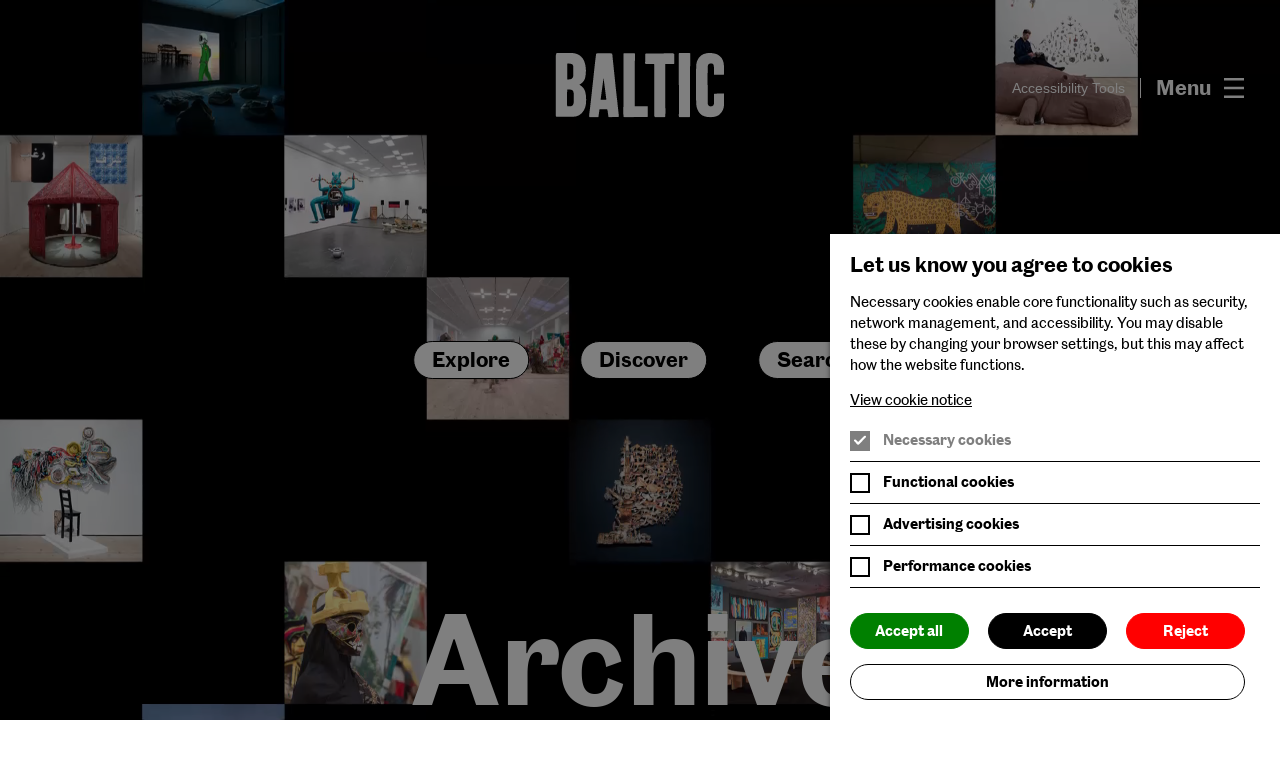

--- FILE ---
content_type: application/javascript
request_url: https://archive.baltic.art/assets/index-4f7a7863.js
body_size: 60704
content:
var sr=Object.defineProperty;var rr=(l,e,t)=>e in l?sr(l,e,{enumerable:!0,configurable:!0,writable:!0,value:t}):l[e]=t;var Kt=(l,e,t)=>(rr(l,typeof e!="symbol"?e+"":e,t),t);(function(){const e=document.createElement("link").relList;if(e&&e.supports&&e.supports("modulepreload"))return;for(const n of document.querySelectorAll('link[rel="modulepreload"]'))i(n);new MutationObserver(n=>{for(const s of n)if(s.type==="childList")for(const r of s.addedNodes)r.tagName==="LINK"&&r.rel==="modulepreload"&&i(r)}).observe(document,{childList:!0,subtree:!0});function t(n){const s={};return n.integrity&&(s.integrity=n.integrity),n.referrerPolicy&&(s.referrerPolicy=n.referrerPolicy),n.crossOrigin==="use-credentials"?s.credentials="include":n.crossOrigin==="anonymous"?s.credentials="omit":s.credentials="same-origin",s}function i(n){if(n.ep)return;n.ep=!0;const s=t(n);fetch(n.href,s)}})();function le(){}const Wt=l=>l;function ct(l,e){for(const t in e)l[t]=e[t];return l}function Ss(l){return l()}function Oi(){return Object.create(null)}function Ce(l){l.forEach(Ss)}function Ee(l){return typeof l=="function"}function be(l,e){return l!=l?e==e:l!==e||l&&typeof l=="object"||typeof l=="function"}let Pt;function Fe(l,e){return l===e?!0:(Pt||(Pt=document.createElement("a")),Pt.href=e,l===Pt.href)}function or(l){return Object.keys(l).length===0}function Yt(l,...e){if(l==null){for(const i of e)i(void 0);return le}const t=l.subscribe(...e);return t.unsubscribe?()=>t.unsubscribe():t}function Ze(l,e,t){l.$$.on_destroy.push(Yt(e,t))}function Rs(l,e,t,i){if(l){const n=Ls(l,e,t,i);return l[0](n)}}function Ls(l,e,t,i){return l[1]&&i?ct(t.ctx.slice(),l[1](i(e))):t.ctx}function Es(l,e,t,i){if(l[2]&&i){const n=l[2](i(t));if(e.dirty===void 0)return n;if(typeof n=="object"){const s=[],r=Math.max(e.dirty.length,n.length);for(let o=0;o<r;o+=1)s[o]=e.dirty[o]|n[o];return s}return e.dirty|n}return e.dirty}function Ts(l,e,t,i,n,s){if(n){const r=Ls(e,t,i,s);l.p(r,n)}}function Is(l){if(l.ctx.length>32){const e=[],t=l.ctx.length/32;for(let i=0;i<t;i++)e[i]=-1;return e}return-1}function Pi(l){const e={};for(const t in l)t[0]!=="$"&&(e[t]=l[t]);return e}function De(l){return l??""}function Ue(l,e,t){return l.set(t),e}function Ms(l){return l&&Ee(l.destroy)?l.destroy:le}function qi(l){const e=typeof l=="string"&&l.match(/^\s*(-?[\d.]+)([^\s]*)\s*$/);return e?[parseFloat(e[1]),e[2]||"px"]:[l,"px"]}const Os=typeof window<"u";let di=Os?()=>window.performance.now():()=>Date.now(),vi=Os?l=>requestAnimationFrame(l):le;const rt=new Set;function Ps(l){rt.forEach(e=>{e.c(l)||(rt.delete(e),e.f())}),rt.size!==0&&vi(Ps)}function mi(l){let e;return rt.size===0&&vi(Ps),{promise:new Promise(t=>{rt.add(e={c:l,f:t})}),abort(){rt.delete(e)}}}const pi=typeof window<"u"?window:typeof globalThis<"u"?globalThis:global;function u(l,e){l.appendChild(e)}function qs(l){if(!l)return document;const e=l.getRootNode?l.getRootNode():l.ownerDocument;return e&&e.host?e:l.ownerDocument}function ar(l){const e=m("style");return e.textContent="/* empty */",cr(qs(l),e),e.sheet}function cr(l,e){return u(l.head||l,e),e.sheet}function S(l,e,t){l.insertBefore(e,t||null)}function j(l){l.parentNode&&l.parentNode.removeChild(l)}function ge(l,e){for(let t=0;t<l.length;t+=1)l[t]&&l[t].d(e)}function m(l){return document.createElement(l)}function me(l){return document.createElementNS("http://www.w3.org/2000/svg",l)}function ie(l){return document.createTextNode(l)}function y(){return ie(" ")}function ye(){return ie("")}function K(l,e,t,i){return l.addEventListener(e,t,i),()=>l.removeEventListener(e,t,i)}function c(l,e,t){t==null?l.removeAttribute(e):l.getAttribute(e)!==t&&l.setAttribute(e,t)}const fr=["width","height"];function ft(l,e){const t=Object.getOwnPropertyDescriptors(l.__proto__);for(const i in e)e[i]==null?l.removeAttribute(i):i==="style"?l.style.cssText=e[i]:i==="__value"?l.value=l[i]=e[i]:t[i]&&t[i].set&&fr.indexOf(i)===-1?l[i]=e[i]:c(l,i,e[i])}function ur(l){return Array.from(l.childNodes)}function fe(l,e){e=""+e,l.data!==e&&(l.data=e)}function Oe(l,e){l.value=e??""}function Bi(l,e,t,i){t==null?l.style.removeProperty(e):l.style.setProperty(e,t,i?"important":"")}function qt(l,e,t){for(let i=0;i<l.options.length;i+=1){const n=l.options[i];if(n.__value===e){n.selected=!0;return}}(!t||e!==void 0)&&(l.selectedIndex=-1)}function Di(l){const e=l.querySelector(":checked");return e&&e.__value}function je(l,e,t){l.classList.toggle(e,!!t)}function Bs(l,e,{bubbles:t=!1,cancelable:i=!1}={}){return new CustomEvent(l,{detail:e,bubbles:t,cancelable:i})}function Hi(l,e){return new l(e)}const Vt=new Map;let Ut=0;function hr(l){let e=5381,t=l.length;for(;t--;)e=(e<<5)-e^l.charCodeAt(t);return e>>>0}function dr(l,e){const t={stylesheet:ar(e),rules:{}};return Vt.set(l,t),t}function $t(l,e,t,i,n,s,r,o=0){const a=16.666/i;let h=`{
`;for(let b=0;b<=1;b+=a){const k=e+(t-e)*s(b);h+=b*100+`%{${r(k,1-k)}}
`}const f=h+`100% {${r(t,1-t)}}
}`,d=`__svelte_${hr(f)}_${o}`,v=qs(l),{stylesheet:p,rules:_}=Vt.get(v)||dr(v,l);_[d]||(_[d]=!0,p.insertRule(`@keyframes ${d} ${f}`,p.cssRules.length));const g=l.style.animation||"";return l.style.animation=`${g?`${g}, `:""}${d} ${i}ms linear ${n}ms 1 both`,Ut+=1,d}function Ft(l,e){const t=(l.style.animation||"").split(", "),i=t.filter(e?s=>s.indexOf(e)<0:s=>s.indexOf("__svelte")===-1),n=t.length-i.length;n&&(l.style.animation=i.join(", "),Ut-=n,Ut||vr())}function vr(){vi(()=>{Ut||(Vt.forEach(l=>{const{ownerNode:e}=l.stylesheet;e&&j(e)}),Vt.clear())})}let St;function Ct(l){St=l}function tt(){if(!St)throw new Error("Function called outside component initialization");return St}function mr(l){tt().$$.before_update.push(l)}function He(l){tt().$$.on_mount.push(l)}function Ds(l){tt().$$.after_update.push(l)}function Lt(l){tt().$$.on_destroy.push(l)}function Hs(){const l=tt();return(e,t,{cancelable:i=!1}={})=>{const n=l.$$.callbacks[e];if(n){const s=Bs(e,t,{cancelable:i});return n.slice().forEach(r=>{r.call(l,s)}),!s.defaultPrevented}return!0}}function Bt(l,e){return tt().$$.context.set(l,e),e}function Le(l){return tt().$$.context.get(l)}function As(l,e){const t=l.$$.callbacks[e.type];t&&t.slice().forEach(i=>i.call(this,e))}const st=[],ut=[];let ot=[];const li=[],pr=Promise.resolve();let ni=!1;function _r(){ni||(ni=!0,pr.then(Ns))}function _e(l){ot.push(l)}function si(l){li.push(l)}const Qt=new Set;let lt=0;function Ns(){if(lt!==0)return;const l=St;do{try{for(;lt<st.length;){const e=st[lt];lt++,Ct(e),gr(e.$$)}}catch(e){throw st.length=0,lt=0,e}for(Ct(null),st.length=0,lt=0;ut.length;)ut.pop()();for(let e=0;e<ot.length;e+=1){const t=ot[e];Qt.has(t)||(Qt.add(t),t())}ot.length=0}while(st.length);for(;li.length;)li.pop()();ni=!1,Qt.clear(),Ct(l)}function gr(l){if(l.fragment!==null){l.update(),Ce(l.before_update);const e=l.dirty;l.dirty=[-1],l.fragment&&l.fragment.p(l.ctx,e),l.after_update.forEach(_e)}}function br(l){const e=[],t=[];ot.forEach(i=>l.indexOf(i)===-1?e.push(i):t.push(i)),t.forEach(i=>i()),ot=e}let bt;function _i(){return bt||(bt=Promise.resolve(),bt.then(()=>{bt=null})),bt}function Xe(l,e,t){l.dispatchEvent(Bs(`${e?"intro":"outro"}${t}`))}const Dt=new Set;let $e;function ae(){$e={r:0,c:[],p:$e}}function ce(){$e.r||Ce($e.c),$e=$e.p}function M(l,e){l&&l.i&&(Dt.delete(l),l.i(e))}function U(l,e,t,i){if(l&&l.o){if(Dt.has(l))return;Dt.add(l),$e.c.push(()=>{Dt.delete(l),i&&(t&&l.d(1),i())}),l.o(e)}else i&&i()}const gi={duration:0};function Ne(l,e,t){const i={direction:"in"};let n=e(l,t,i),s=!1,r,o,a=0;function h(){r&&Ft(l,r)}function f(){const{delay:v=0,duration:p=300,easing:_=Wt,tick:g=le,css:b}=n||gi;b&&(r=$t(l,0,1,p,v,_,b,a++)),g(0,1);const k=di()+v,w=k+p;o&&o.abort(),s=!0,_e(()=>Xe(l,!0,"start")),o=mi(R=>{if(s){if(R>=w)return g(1,0),Xe(l,!0,"end"),h(),s=!1;if(R>=k){const I=_((R-k)/p);g(I,1-I)}}return s})}let d=!1;return{start(){d||(d=!0,Ft(l),Ee(n)?(n=n(i),_i().then(f)):f())},invalidate(){d=!1},end(){s&&(h(),s=!1)}}}function Qe(l,e,t){const i={direction:"out"};let n=e(l,t,i),s=!0,r;const o=$e;o.r+=1;let a;function h(){const{delay:f=0,duration:d=300,easing:v=Wt,tick:p=le,css:_}=n||gi;_&&(r=$t(l,1,0,d,f,v,_));const g=di()+f,b=g+d;_e(()=>Xe(l,!1,"start")),"inert"in l&&(a=l.inert,l.inert=!0),mi(k=>{if(s){if(k>=b)return p(0,1),Xe(l,!1,"end"),--o.r||Ce(o.c),!1;if(k>=g){const w=v((k-g)/d);p(1-w,w)}}return s})}return Ee(n)?_i().then(()=>{n=n(i),h()}):h(),{end(f){f&&"inert"in l&&(l.inert=a),f&&n.tick&&n.tick(1,0),s&&(r&&Ft(l,r),s=!1)}}}function Se(l,e,t,i){let s=e(l,t,{direction:"both"}),r=i?0:1,o=null,a=null,h=null,f;function d(){h&&Ft(l,h)}function v(_,g){const b=_.b-r;return g*=Math.abs(b),{a:r,b:_.b,d:b,duration:g,start:_.start,end:_.start+g,group:_.group}}function p(_){const{delay:g=0,duration:b=300,easing:k=Wt,tick:w=le,css:R}=s||gi,I={start:di()+g,b:_};_||(I.group=$e,$e.r+=1),"inert"in l&&(_?f!==void 0&&(l.inert=f):(f=l.inert,l.inert=!0)),o||a?a=I:(R&&(d(),h=$t(l,r,_,b,g,k,R)),_&&w(0,1),o=v(I,b),_e(()=>Xe(l,_,"start")),mi(q=>{if(a&&q>a.start&&(o=v(a,b),a=null,Xe(l,o.b,"start"),R&&(d(),h=$t(l,r,o.b,o.duration,0,k,s.css))),o){if(q>=o.end)w(r=o.b,1-r),Xe(l,o.b,"end"),a||(o.b?d():--o.group.r||Ce(o.group.c)),o=null;else if(q>=o.start){const A=q-o.start;r=o.a+o.d*k(A/o.duration),w(r,1-r)}}return!!(o||a)}))}return{run(_){Ee(s)?_i().then(()=>{s=s({direction:_?"in":"out"}),p(_)}):p(_)},end(){d(),o=a=null}}}function ne(l){return(l==null?void 0:l.length)!==void 0?l:Array.from(l)}function bi(l,e){const t={},i={},n={$$scope:1};let s=l.length;for(;s--;){const r=l[s],o=e[s];if(o){for(const a in r)a in o||(i[a]=1);for(const a in o)n[a]||(t[a]=o[a],n[a]=1);l[s]=o}else for(const a in r)n[a]=1}for(const r in i)r in t||(t[r]=void 0);return t}function ri(l,e,t){const i=l.$$.props[e];i!==void 0&&(l.$$.bound[i]=t,t(l.$$.ctx[i]))}function oe(l){l&&l.c()}function se(l,e,t){const{fragment:i,after_update:n}=l.$$;i&&i.m(e,t),_e(()=>{const s=l.$$.on_mount.map(Ss).filter(Ee);l.$$.on_destroy?l.$$.on_destroy.push(...s):Ce(s),l.$$.on_mount=[]}),n.forEach(_e)}function re(l,e){const t=l.$$;t.fragment!==null&&(br(t.after_update),Ce(t.on_destroy),t.fragment&&t.fragment.d(e),t.on_destroy=t.fragment=null,t.ctx=[])}function wr(l,e){l.$$.dirty[0]===-1&&(st.push(l),_r(),l.$$.dirty.fill(0)),l.$$.dirty[e/31|0]|=1<<e%31}function we(l,e,t,i,n,s,r=null,o=[-1]){const a=St;Ct(l);const h=l.$$={fragment:null,ctx:[],props:s,update:le,not_equal:n,bound:Oi(),on_mount:[],on_destroy:[],on_disconnect:[],before_update:[],after_update:[],context:new Map(e.context||(a?a.$$.context:[])),callbacks:Oi(),dirty:o,skip_bound:!1,root:e.target||a.$$.root};r&&r(h.root);let f=!1;if(h.ctx=t?t(l,e.props||{},(d,v,...p)=>{const _=p.length?p[0]:v;return h.ctx&&n(h.ctx[d],h.ctx[d]=_)&&(!h.skip_bound&&h.bound[d]&&h.bound[d](_),f&&wr(l,d)),v}):[],h.update(),f=!0,Ce(h.before_update),h.fragment=i?i(h.ctx):!1,e.target){if(e.hydrate){const d=ur(e.target);h.fragment&&h.fragment.l(d),d.forEach(j)}else h.fragment&&h.fragment.c();e.intro&&M(l.$$.fragment),se(l,e.target,e.anchor),Ns()}Ct(a)}class ke{constructor(){Kt(this,"$$");Kt(this,"$$set")}$destroy(){re(this,1),this.$destroy=le}$on(e,t){if(!Ee(t))return le;const i=this.$$.callbacks[e]||(this.$$.callbacks[e]=[]);return i.push(t),()=>{const n=i.indexOf(t);n!==-1&&i.splice(n,1)}}$set(e){this.$$set&&!or(e)&&(this.$$.skip_bound=!0,this.$$set(e),this.$$.skip_bound=!1)}}const kr="4";typeof window<"u"&&(window.__svelte||(window.__svelte={v:new Set})).v.add(kr);const nt=[];function yr(l,e){return{subscribe:Rt(l,e).subscribe}}function Rt(l,e=le){let t;const i=new Set;function n(o){if(be(l,o)&&(l=o,t)){const a=!nt.length;for(const h of i)h[1](),nt.push(h,l);if(a){for(let h=0;h<nt.length;h+=2)nt[h][0](nt[h+1]);nt.length=0}}}function s(o){n(o(l))}function r(o,a=le){const h=[o,a];return i.add(h),i.size===1&&(t=e(n,s)||le),o(l),()=>{i.delete(h),i.size===0&&t&&(t(),t=null)}}return{set:n,update:s,subscribe:r}}function Cr(l,e,t){const i=!Array.isArray(l),n=i?[l]:l;if(!n.every(Boolean))throw new Error("derived() expects stores as input, got a falsy value");const s=e.length<2;return yr(t,(r,o)=>{let a=!1;const h=[];let f=0,d=le;const v=()=>{if(f)return;d();const _=e(i?h[0]:h,r,o);s?r(_):d=Ee(_)?_:le},p=n.map((_,g)=>Yt(_,b=>{h[g]=b,f&=~(1<<g),a&&v()},()=>{f|=1<<g}));return a=!0,v(),function(){Ce(p),d(),a=!1}})}function jr(l){if(typeof window>"u"){const{subscribe:s}=Rt(l);return{subscribe:s}}const e=Rt(window.location.href),t=history.pushState,i=history.replaceState,n=()=>e.set(window.location.href);return history.pushState=function(){t.apply(this,arguments),n()},history.replaceState=function(){i.apply(this,arguments),n()},window.addEventListener("popstate",n),window.addEventListener("hashchange",n),{subscribe:Cr(e,s=>new URL(s)).subscribe}}const Ge=jr();function Ai(l,e,t){const i=l.slice();return i[5]=e[t],i}function Ni(l){let e,t,i=l[5].name+"",n,s,r,o,a;return{c(){e=m("a"),t=m("span"),n=ie(i),s=y(),c(t,"class","svelte-1ahqh0x"),c(e,"href",r=l[5].url),c(e,"class","svelte-1ahqh0x"),je(e,"active",l[5].active)},m(h,f){S(h,e,f),u(e,t),u(t,n),u(e,s),o||(a=K(e,"click",function(){Ee(l[1])&&l[1].apply(this,arguments)}),o=!0)},p(h,f){l=h,f&1&&i!==(i=l[5].name+"")&&fe(n,i),f&1&&r!==(r=l[5].url)&&c(e,"href",r),f&1&&je(e,"active",l[5].active)},d(h){h&&j(e),o=!1,a()}}}function Vi(l){let e,t=l[5].display!==!1&&Ni(l);return{c(){t&&t.c(),e=ye()},m(i,n){t&&t.m(i,n),S(i,e,n)},p(i,n){i[5].display!==!1?t?t.p(i,n):(t=Ni(i),t.c(),t.m(e.parentNode,e)):t&&(t.d(1),t=null)},d(i){i&&j(e),t&&t.d(i)}}}function zr(l){let e,t,i=ne(l[0]),n=[];for(let s=0;s<i.length;s+=1)n[s]=Vi(Ai(l,i,s));return{c(){e=m("nav");for(let s=0;s<n.length;s+=1)n[s].c();c(e,"class",t=(l[2]?"home":"")+" "+l[3]+" svelte-1ahqh0x")},m(s,r){S(s,e,r);for(let o=0;o<n.length;o+=1)n[o]&&n[o].m(e,null)},p(s,[r]){if(r&3){i=ne(s[0]);let o;for(o=0;o<i.length;o+=1){const a=Ai(s,i,o);n[o]?n[o].p(a,r):(n[o]=Vi(a),n[o].c(),n[o].m(e,null))}for(;o<n.length;o+=1)n[o].d(1);n.length=i.length}r&12&&t!==(t=(s[2]?"home":"")+" "+s[3]+" svelte-1ahqh0x")&&c(e,"class",t)},i:le,o:le,d(s){s&&j(e),ge(n,s)}}}function Sr(l,e,t){let i;Ze(l,Ge,a=>t(4,i=a));let{navs:n}=e,{toggle_nav:s}=e,{home_nav:r=!1}=e,{class_name:o=""}=e;return l.$$set=a=>{"navs"in a&&t(0,n=a.navs),"toggle_nav"in a&&t(1,s=a.toggle_nav),"home_nav"in a&&t(2,r=a.home_nav),"class_name"in a&&t(3,o=a.class_name)},l.$$.update=()=>{l.$$.dirty&17&&(n.forEach(a=>{a.active=!1,i.pathname.includes(a.url)&&(a.active=!0)}),t(0,n),t(4,i))},[n,s,r,o,i]}class oi extends ke{constructor(e){super(),we(this,e,Sr,zr,be,{navs:0,toggle_nav:1,home_nav:2,class_name:3})}}function Rr(l){const e=l-1;return e*e*e+1}function xe(l,{delay:e=0,duration:t=400,easing:i=Wt}={}){const n=+getComputedStyle(l).opacity;return{delay:e,duration:t,easing:i,css:s=>`opacity: ${s*n}`}}function pe(l,{delay:e=0,duration:t=400,easing:i=Rr,x:n=0,y:s=0,opacity:r=0}={}){const o=getComputedStyle(l),a=+o.opacity,h=o.transform==="none"?"":o.transform,f=a*(1-r),[d,v]=qi(n),[p,_]=qi(s);return{delay:e,duration:t,easing:i,css:(g,b)=>`
			transform: ${h} translate(${(1-g)*d}${v}, ${(1-g)*p}${_});
			opacity: ${a-f*b}`}}/*! *****************************************************************************
Copyright (c) Microsoft Corporation.

Permission to use, copy, modify, and/or distribute this software for any
purpose with or without fee is hereby granted.

THE SOFTWARE IS PROVIDED "AS IS" AND THE AUTHOR DISCLAIMS ALL WARRANTIES WITH
REGARD TO THIS SOFTWARE INCLUDING ALL IMPLIED WARRANTIES OF MERCHANTABILITY
AND FITNESS. IN NO EVENT SHALL THE AUTHOR BE LIABLE FOR ANY SPECIAL, DIRECT,
INDIRECT, OR CONSEQUENTIAL DAMAGES OR ANY DAMAGES WHATSOEVER RESULTING FROM
LOSS OF USE, DATA OR PROFITS, WHETHER IN AN ACTION OF CONTRACT, NEGLIGENCE OR
OTHER TORTIOUS ACTION, ARISING OUT OF OR IN CONNECTION WITH THE USE OR
PERFORMANCE OF THIS SOFTWARE.
***************************************************************************** */function Lr(l){var e=typeof Symbol=="function"&&Symbol.iterator,t=e&&l[e],i=0;if(t)return t.call(l);if(l&&typeof l.length=="number")return{next:function(){return l&&i>=l.length&&(l=void 0),{value:l&&l[i++],done:!l}}};throw new TypeError(e?"Object is not iterable.":"Symbol.iterator is not defined.")}function Er(l,e){var t=typeof Symbol=="function"&&l[Symbol.iterator];if(!t)return l;var i=t.call(l),n,s=[],r;try{for(;(e===void 0||e-- >0)&&!(n=i.next()).done;)s.push(n.value)}catch(o){r={error:o}}finally{try{n&&!n.done&&(t=i.return)&&t.call(i)}finally{if(r)throw r.error}}return s}function Xt(){for(var l=[],e=0;e<arguments.length;e++)l=l.concat(Er(arguments[e]));return l}var wt=function(l){return typeof l>"u"},ai=function(){function l(t,i){var n,s;if(this._canceled=!1,i)try{for(var r=Lr(Object.keys(i)),o=r.next();!o.done;o=r.next()){var a=o.value;this[a]=i[a]}}catch(h){n={error:h}}finally{try{o&&!o.done&&(s=r.return)&&s.call(r)}finally{if(n)throw n.error}}this.eventType=t}var e=l.prototype;return e.stop=function(){this._canceled=!0},e.isCanceled=function(){return this._canceled},l}(),Et=function(){function l(){this._eventHandler={}}var e=l.prototype;return e.trigger=function(t){for(var i=[],n=1;n<arguments.length;n++)i[n-1]=arguments[n];var s=t instanceof ai?t.eventType:t,r=Xt(this._eventHandler[s]||[]);return r.length<=0?this:(t instanceof ai?(t.currentTarget=this,r.forEach(function(o){o(t)})):r.forEach(function(o){o.apply(void 0,Xt(i))}),this)},e.once=function(t,i){var n=this;if(typeof t=="object"&&wt(i)){var s=t;for(var r in s)this.once(r,s[r]);return this}else if(typeof t=="string"&&typeof i=="function"){var o=function(){for(var a=[],h=0;h<arguments.length;h++)a[h]=arguments[h];i.apply(void 0,Xt(a)),n.off(t,o)};this.on(t,o)}return this},e.hasOn=function(t){return!!this._eventHandler[t]},e.on=function(t,i){if(typeof t=="object"&&wt(i)){var n=t;for(var s in n)this.on(s,n[s]);return this}else if(typeof t=="string"&&typeof i=="function"){var r=this._eventHandler[t];wt(r)&&(this._eventHandler[t]=[],r=this._eventHandler[t]),r.push(i)}return this},e.off=function(t,i){if(wt(t))return this._eventHandler={},this;if(wt(i)){if(typeof t=="string")return delete this._eventHandler[t],this;var n=t;for(var s in n)this.off(s,n[s]);return this}var r=this._eventHandler[t];if(r){for(var o=r.length,a=0;a<o;++a)if(r[a]===i){r.splice(a,1),o<=1&&delete this._eventHandler[t];break}}return this},l.VERSION="3.0.5",l}(),kt=ai,Tr=function(){function l(){this.keys=[],this.values=[]}var e=l.prototype;return e.get=function(t){return this.values[this.keys.indexOf(t)]},e.set=function(t,i){var n=this.keys,s=this.values,r=n.indexOf(t),o=r===-1?n.length:r;n[o]=t,s[o]=i},l}(),Ir=function(){function l(){this.object={}}var e=l.prototype;return e.get=function(t){return this.object[t]},e.set=function(t,i){this.object[t]=i},l}(),Mr=typeof Map=="function",Or=function(){function l(){}var e=l.prototype;return e.connect=function(t,i){this.prev=t,this.next=i,t&&(t.next=this),i&&(i.prev=this)},e.disconnect=function(){var t=this.prev,i=this.next;t&&(t.next=i),i&&(i.prev=t)},e.getIndex=function(){for(var t=this,i=-1;t;)t=t.prev,++i;return i},l}();function Pr(l,e){var t=[],i=[];return l.forEach(function(n){var s=n[0],r=n[1],o=new Or;t[s]=o,i[r]=o}),t.forEach(function(n,s){n.connect(t[s-1])}),l.filter(function(n,s){return!e[s]}).map(function(n,s){var r=n[0],o=n[1];if(r===o)return[0,0];var a=t[r],h=i[o-1],f=a.getIndex();a.disconnect(),h?a.connect(h,h.next):a.connect(void 0,t[0]);var d=a.getIndex();return[f,d]})}var qr=function(){function l(t,i,n,s,r,o,a,h){this.prevList=t,this.list=i,this.added=n,this.removed=s,this.changed=r,this.maintained=o,this.changedBeforeAdded=a,this.fixed=h}var e=l.prototype;return Object.defineProperty(e,"ordered",{get:function(){return this.cacheOrdered||this.caculateOrdered(),this.cacheOrdered},enumerable:!0,configurable:!0}),Object.defineProperty(e,"pureChanged",{get:function(){return this.cachePureChanged||this.caculateOrdered(),this.cachePureChanged},enumerable:!0,configurable:!0}),e.caculateOrdered=function(){var t=Pr(this.changedBeforeAdded,this.fixed),i=this.changed,n=[];this.cacheOrdered=t.filter(function(s,r){var o=s[0],a=s[1],h=i[r],f=h[0],d=h[1];if(o!==a)return n.push([f,d]),!0}),this.cachePureChanged=n},l}();function Br(l,e,t){var i=Mr?Map:t?Ir:Tr,n=t||function(w){return w},s=[],r=[],o=[],a=l.map(n),h=e.map(n),f=new i,d=new i,v=[],p=[],_={},g=[],b=0,k=0;return a.forEach(function(w,R){f.set(w,R)}),h.forEach(function(w,R){d.set(w,R)}),a.forEach(function(w,R){var I=d.get(w);typeof I>"u"?(++k,r.push(R)):_[I]=k}),h.forEach(function(w,R){var I=f.get(w);typeof I>"u"?(s.push(R),++b):(o.push([I,R]),k=_[R]||0,v.push([I-k,R-b]),p.push(R===I),I!==R&&g.push([I,R]))}),r.reverse(),new qr(l,e,s,r,g,o,v,p)}var Dr=typeof Map=="function"?void 0:function(){var l=0;return function(e){return e.__DIFF_KEY__||(e.__DIFF_KEY__=++l)}}();function Vs(l,e){return Br(l,e,Dr)}var ci=function(l,e){return ci=Object.setPrototypeOf||{__proto__:[]}instanceof Array&&function(t,i){t.__proto__=i}||function(t,i){for(var n in i)Object.prototype.hasOwnProperty.call(i,n)&&(t[n]=i[n])},ci(l,e)};function vt(l,e){if(typeof e!="function"&&e!==null)throw new TypeError("Class extends value "+String(e)+" is not a constructor or null");ci(l,e);function t(){this.constructor=l}l.prototype=e===null?Object.create(e):(t.prototype=e.prototype,new t)}var ht=function(){return ht=Object.assign||function(e){for(var t,i=1,n=arguments.length;i<n;i++){t=arguments[i];for(var s in t)Object.prototype.hasOwnProperty.call(t,s)&&(e[s]=t[s])}return e},ht.apply(this,arguments)};function Hr(){for(var l=0,e=0,t=arguments.length;e<t;e++)l+=arguments[e].length;for(var i=Array(l),n=0,e=0;e<t;e++)for(var s=arguments[e],r=0,o=s.length;r<o;r++,n++)i[n]=s[r];return i}var wi=typeof window<"u",Ar=wi?window.navigator.userAgent:"",Nr=wi?"getComputedStyle"in window:!1,Vr=/MSIE|Trident|Windows Phone|Edge/.test(Ar),Ur=wi?"addEventListener"in document:!1,fi="width",jt="height";function Ht(l,e){return l.getAttribute(e)||""}function Gt(l){return[].slice.call(l)}function $r(l,e){return e===void 0&&(e="data-"),!!l.getAttribute(e+"width")}function Us(l,e){return e===void 0&&(e="data-"),"loading"in l&&l.getAttribute("loading")==="lazy"||!!l.getAttribute(e+"lazy")}function Fr(l,e){return e===void 0&&(e="data-"),!!l.getAttribute(e+"skip")}function $s(l,e,t){Ur?l.addEventListener(e,t,!1):l.attachEvent?l.attachEvent("on"+e,t):l["on"+e]=t}function Fs(l,e,t){l.removeEventListener?l.removeEventListener(e,t,!1):l.detachEvent?l.detachEvent("on"+e,t):l["on"+e]=null}function Gr(l){return Gs(l,"Width")}function Zr(l){return Gs(l,"Height")}function Wr(l){return(Nr?window.getComputedStyle(l):l.currentStyle)||{}}function Gs(l,e){var t=l["client"+e]||l["offset"+e];return parseFloat(t||Wr(l)[e.toLowerCase()])||0}function Yr(l,e,t){var i=Gt(l.querySelectorAll(Hr(["["+t+"skip] ["+t+"width]"],e.map(function(n){return["["+t+"skip] "+n,n+"["+t+"skip]","["+t+"width] "+n].join(", ")})).join(", ")));return Gt(l.querySelectorAll("["+t+"width], "+e.join(", "))).filter(function(n){return i.indexOf(n)===-1})}var at=[];function Zs(l,e){!at.length&&$s(window,"resize",Ys),l.__PREFIX__=e,at.push(l),Ws(l)}function Jr(l,e){var t=at.indexOf(l);if(!(t<0)){var i=Ht(l,e+"fixed");delete l.__PREFIX__,l.style[i===jt?fi:jt]="",at.splice(t,1),!at.length&&Fs(window,"resize",Ys)}}function Ws(l,e){e===void 0&&(e="data-");var t=l.__PREFIX__||e,i=parseInt(Ht(l,""+t+fi),10)||0,n=parseInt(Ht(l,""+t+jt),10)||0,s=Ht(l,t+"fixed");if(s===jt){var r=Zr(l)||n;l.style[fi]=i/n*r+"px"}else{var r=Gr(l)||i;l.style[jt]=n/i*r+"px"}}function Ys(){at.forEach(function(l){Ws(l)})}var ki=function(l){vt(e,l);function e(i,n){n===void 0&&(n={});var s=l.call(this)||this;s.isReady=!1,s.isPreReady=!1,s.hasDataSize=!1,s.hasLoading=!1,s.isSkip=!1,s.onCheck=function(o){if(s.clear(),o&&o.type==="error"&&s.onError(s.element),!(s.hasLoading&&s.checkElement())){var a=!s.hasDataSize&&!s.hasLoading;s.onReady(a)}},s.options=ht({prefix:"data-"},n),s.element=i;var r=s.options.prefix;return s.hasDataSize=$r(i,r),s.isSkip=Fr(i,r),s.hasLoading=Us(i,r),s}var t=e.prototype;return t.check=function(){return this.isSkip||!this.checkElement()?(this.onAlreadyReady(!0),!1):(this.hasDataSize&&Zs(this.element,this.options.prefix),(this.hasDataSize||this.hasLoading)&&this.onAlreadyPreReady(),!0)},t.addEvents=function(){var i=this,n=this.element;this.constructor.EVENTS.forEach(function(s){$s(n,s,i.onCheck)})},t.clear=function(){var i=this,n=this.element;this.constructor.EVENTS.forEach(function(s){Fs(n,s,i.onCheck)}),this.removeAutoSizer()},t.destroy=function(){this.clear(),this.off()},t.removeAutoSizer=function(){if(this.hasDataSize){var i=this.options.prefix;Jr(this.element,i)}},t.onError=function(i){this.trigger("error",{element:this.element,target:i})},t.onPreReady=function(){this.isPreReady||(this.isPreReady=!0,this.trigger("preReady",{element:this.element,hasLoading:this.hasLoading,isSkip:this.isSkip}))},t.onReady=function(i){this.isReady||(i=!this.isPreReady&&i,i&&(this.isPreReady=!0),this.removeAutoSizer(),this.isReady=!0,this.trigger("ready",{element:this.element,withPreReady:i,hasLoading:this.hasLoading,isSkip:this.isSkip}))},t.onAlreadyError=function(i){var n=this;setTimeout(function(){n.onError(i)})},t.onAlreadyPreReady=function(){var i=this;setTimeout(function(){i.onPreReady()})},t.onAlreadyReady=function(i){var n=this;setTimeout(function(){n.onReady(i)})},e.EVENTS=[],e}(Et),Kr=function(l){vt(e,l);function e(){return l!==null&&l.apply(this,arguments)||this}var t=e.prototype;return t.setHasLoading=function(i){this.hasLoading=i},t.check=function(){return this.isSkip?(this.onAlreadyReady(!0),!1):(this.hasDataSize?(Zs(this.element,this.options.prefix),this.onAlreadyPreReady()):this.trigger("requestChildren"),!0)},t.checkElement=function(){return!0},t.destroy=function(){this.clear(),this.trigger("requestDestroy"),this.off()},t.onAlreadyPreReady=function(){l.prototype.onAlreadyPreReady.call(this),this.trigger("reqeustReadyChildren")},e.EVENTS=[],e}(ki),Qr=function(l){vt(e,l);function e(i){i===void 0&&(i={});var n=l.call(this)||this;return n.readyCount=0,n.preReadyCount=0,n.totalCount=0,n.totalErrorCount=0,n.isPreReadyOver=!0,n.elementInfos=[],n.options=ht({loaders:{},prefix:"data-"},i),n}var t=e.prototype;return t.check=function(i){var n=this,s=this.options.prefix;this.clear(),this.elementInfos=Gt(i).map(function(o,a){var h=n.getLoader(o,{prefix:s});return h.check(),h.on("error",function(f){n.onError(a,f.target)}).on("preReady",function(f){var d=n.elementInfos[a];d.hasLoading=f.hasLoading,d.isSkip=f.isSkip;var v=n.checkPreReady(a);n.onPreReadyElement(a),v&&n.onPreReady()}).on("ready",function(f){var d=f.withPreReady,v=f.hasLoading,p=f.isSkip,_=n.elementInfos[a];_.hasLoading=v,_.isSkip=p;var g=d&&n.checkPreReady(a),b=n.checkReady(a);d&&n.onPreReadyElement(a),n.onReadyElement(a),g&&n.onPreReady(),b&&n.onReady()}),{loader:h,element:o,hasLoading:!1,hasError:!1,isPreReady:!1,isReady:!1,isSkip:!1}});var r=this.elementInfos.length;return this.totalCount=r,r||setTimeout(function(){n.onPreReady(),n.onReady()}),this},t.getTotalCount=function(){return this.totalCount},t.isPreReady=function(){return this.elementInfos.every(function(i){return i.isPreReady})},t.isReady=function(){return this.elementInfos.every(function(i){return i.isReady})},t.hasError=function(){return this.totalErrorCount>0},t.clear=function(){this.isPreReadyOver=!1,this.totalCount=0,this.preReadyCount=0,this.readyCount=0,this.totalErrorCount=0,this.elementInfos.forEach(function(i){i.loader&&i.loader.destroy()}),this.elementInfos=[]},t.destroy=function(){this.clear(),this.off()},t.getLoader=function(i,n){var s=this,r=i.tagName.toLowerCase(),o=this.options.loaders,a=n.prefix,h=Object.keys(o);if(o[r])return new o[r](i,n);var f=new Kr(i,n),d=Gt(i.querySelectorAll(h.join(", ")));f.setHasLoading(d.some(function(_){return Us(_,a)}));var v=!1,p=this.clone().on("error",function(_){f.onError(_.target)}).on("ready",function(){f.onReady(v)});return f.on("requestChildren",function(){var _=Yr(i,h,s.options.prefix);p.check(_).on("preReady",function(g){v=g.isReady,v||f.onPreReady()})}).on("reqeustReadyChildren",function(){p.check(d)}).on("requestDestroy",function(){p.destroy()}),f},t.clone=function(){return new e(ht({},this.options))},t.checkPreReady=function(i){return this.elementInfos[i].isPreReady=!0,++this.preReadyCount,!(this.preReadyCount<this.totalCount)},t.checkReady=function(i){return this.elementInfos[i].isReady=!0,++this.readyCount,!(this.readyCount<this.totalCount)},t.onError=function(i,n){var s=this.elementInfos[i];s.hasError=!0,this.trigger(new kt("error",{element:s.element,index:i,target:n,errorCount:this.getErrorCount(),totalErrorCount:++this.totalErrorCount}))},t.onPreReadyElement=function(i){var n=this.elementInfos[i];this.trigger(new kt("preReadyElement",{element:n.element,index:i,preReadyCount:this.preReadyCount,readyCount:this.readyCount,totalCount:this.totalCount,isPreReady:this.isPreReady(),isReady:this.isReady(),hasLoading:n.hasLoading,isSkip:n.isSkip}))},t.onPreReady=function(){this.isPreReadyOver=!0,this.trigger(new kt("preReady",{readyCount:this.readyCount,totalCount:this.totalCount,isReady:this.isReady(),hasLoading:this.hasLoading()}))},t.onReadyElement=function(i){var n=this.elementInfos[i];this.trigger(new kt("readyElement",{index:i,element:n.element,hasError:n.hasError,errorCount:this.getErrorCount(),totalErrorCount:this.totalErrorCount,preReadyCount:this.preReadyCount,readyCount:this.readyCount,totalCount:this.totalCount,isPreReady:this.isPreReady(),isReady:this.isReady(),hasLoading:n.hasLoading,isPreReadyOver:this.isPreReadyOver,isSkip:n.isSkip}))},t.onReady=function(){this.trigger(new kt("ready",{errorCount:this.getErrorCount(),totalErrorCount:this.totalErrorCount,totalCount:this.totalCount}))},t.getErrorCount=function(){return this.elementInfos.filter(function(i){return i.hasError}).length},t.hasLoading=function(){return this.elementInfos.some(function(i){return i.hasLoading})},e}(Et),Xr=function(l){vt(e,l);function e(){return l!==null&&l.apply(this,arguments)||this}var t=e.prototype;return t.checkElement=function(){var i=this.element,n=i.getAttribute("src");if(i.complete){if(n)return i.naturalWidth||this.onAlreadyError(i),!1;this.onAlreadyPreReady()}return this.addEvents(),Vr&&i.setAttribute("src",n),!0},e.EVENTS=["load","error"],e}(ki),xr=function(l){vt(e,l);function e(){return l!==null&&l.apply(this,arguments)||this}var t=e.prototype;return t.checkElement=function(){var i=this.element;return i.readyState>=1?!1:i.error?(this.onAlreadyError(i),!1):(this.addEvents(),!0)},e.EVENTS=["loadedmetadata","error"],e}(ki),eo=function(l){vt(e,l);function e(t){return t===void 0&&(t={}),l.call(this,ht({loaders:{img:Xr,video:xr}},t))||this}return e}(Qr);const to=eo;/*! *****************************************************************************
Copyright (c) Microsoft Corporation.

Permission to use, copy, modify, and/or distribute this software for any
purpose with or without fee is hereby granted.

THE SOFTWARE IS PROVIDED "AS IS" AND THE AUTHOR DISCLAIMS ALL WARRANTIES WITH
REGARD TO THIS SOFTWARE INCLUDING ALL IMPLIED WARRANTIES OF MERCHANTABILITY
AND FITNESS. IN NO EVENT SHALL THE AUTHOR BE LIABLE FOR ANY SPECIAL, DIRECT,
INDIRECT, OR CONSEQUENTIAL DAMAGES OR ANY DAMAGES WHATSOEVER RESULTING FROM
LOSS OF USE, DATA OR PROFITS, WHETHER IN AN ACTION OF CONTRACT, NEGLIGENCE OR
OTHER TORTIOUS ACTION, ARISING OUT OF OR IN CONNECTION WITH THE USE OR
PERFORMANCE OF THIS SOFTWARE.
***************************************************************************** */var ui=function(l,e){return ui=Object.setPrototypeOf||{__proto__:[]}instanceof Array&&function(t,i){t.__proto__=i}||function(t,i){for(var n in i)Object.prototype.hasOwnProperty.call(i,n)&&(t[n]=i[n])},ui(l,e)};function yi(l,e){if(typeof e!="function"&&e!==null)throw new TypeError("Class extends value "+String(e)+" is not a constructor or null");ui(l,e);function t(){this.constructor=l}l.prototype=e===null?Object.create(e):(t.prototype=e.prototype,new t)}var Re=function(){return Re=Object.assign||function(e){for(var t,i=1,n=arguments.length;i<n;i++){t=arguments[i];for(var s in t)Object.prototype.hasOwnProperty.call(t,s)&&(e[s]=t[s])}return e},Re.apply(this,arguments)};function Js(l,e,t,i){var n=arguments.length,s=n<3?e:i===null?i=Object.getOwnPropertyDescriptor(e,t):i,r;if(typeof Reflect=="object"&&typeof Reflect.decorate=="function")s=Reflect.decorate(l,e,t,i);else for(var o=l.length-1;o>=0;o--)(r=l[o])&&(s=(n<3?r(s):n>3?r(e,t,s):r(e,t))||s);return n>3&&s&&Object.defineProperty(e,t,s),s}function Ui(l,e){for(var t=0,i=e.length,n=l.length;t<i;t++,n++)l[n]=e[t];return l}var qe={horizontal:!1,useTransform:!1,percentage:!1,isEqualSize:!1,isConstantSize:!1,gap:0,attributePrefix:"data-grid-",resizeDebounce:100,maxResizeDebounce:0,autoResize:!0,preserveUIOnDestroy:!1,defaultDirection:"end",externalContainerManager:null,externalItemRenderer:null,renderOnPropertyChange:!0,useFit:!0,outlineLength:0,outlineSize:0,useRoundedSize:!0,useResizeObserver:!1,observeChildren:!1},Ie;(function(l){l[l.PROPERTY=1]="PROPERTY",l[l.RENDER_PROPERTY=2]="RENDER_PROPERTY"})(Ie||(Ie={}));var et;(function(l){l[l.UNCHECKED=1]="UNCHECKED",l[l.UNMOUNTED=2]="UNMOUNTED",l[l.MOUNTED=3]="MOUNTED"})(et||(et={}));var Be;(function(l){l[l.NEED_UPDATE=1]="NEED_UPDATE",l[l.WAIT_LOADING=2]="WAIT_LOADING",l[l.UPDATED=3]="UPDATED"})(Be||(Be={}));var io={gap:Ie.RENDER_PROPERTY,defaultDirection:Ie.PROPERTY,renderOnPropertyChange:Ie.PROPERTY,preserveUIOnDestroy:Ie.PROPERTY,useFit:Ie.PROPERTY,outlineSize:Ie.RENDER_PROPERTY,outlineLength:Ie.RENDER_PROPERTY},lo=["renderComplete","contentError"],zt={horizontal:{inlinePos:"top",contentPos:"left",inlineSize:"height",contentSize:"width"},vertical:{inlinePos:"left",contentPos:"top",inlineSize:"width",contentSize:"height"}};function no(l){return Object.keys(l)}function so(l,e){var t=Ks(l);return Vs(e.map(function(i){return i.target}),t.map(function(i){return i.element})).maintained.filter(function(i){var n=i[0],s=i[1],r=e[n].size,o=l[s];return!o.inlineSize||!o.contentSize||r.inlineSize!==o.computedInlineSize||r.blockSize!==o.computedContentSize}).map(function(i){var n=i[1];return l[n]})}function Ks(l){return l.filter(function(e){return e.element})}function $i(l){return Ks(l).map(function(e){return e.element})}function Qs(l){return typeof l=="string"}function ro(l){return typeof l=="number"}function oo(l){return l.replace(/[\s-_]([a-z])/g,function(e,t){return t.toUpperCase()})}function ao(l,e){for(var t={},i=l.attributes,n=i.length,s=0;s<n;++s){var r=i[s],o=r.name,a=r.value;o.indexOf(e)!==-1&&(t[oo(o.replace(e,""))]=a)}return t}function Xs(l){var e=l.prototype,t=l.propertyTypes,i=function(s){var r=t[s]===Ie.RENDER_PROPERTY,o=Object.getOwnPropertyDescriptor(e,s)||{},a=o.get||function(){return this.options[s]},h=o.set||function(v){var p=this.options,_=p[s];_!==v&&(p[s]=v,r&&p.renderOnPropertyChange&&this.scheduleRender())},f={enumerable:!0,configurable:!0,get:a,set:h};Object.defineProperty(e,s,f)};for(var n in t)i(n)}function At(l){for(var e=[],t=0;t<l;++t)e.push(t);return e}var co=function(){function l(t,i){var n=this;i===void 0&&(i={}),this._resizeTimer=0,this._maxResizeDebounceTimer=0,this.rect={width:0,height:0},this._updatedEntries=[],this._onWindowResize=function(){n._scheduleResize([{target:n.container}])},this._onObserve=function(s){var r=n._options,o=n.container,a=r.rectBox,h=r.childrenRectBox;n._scheduleResize(s.map(function(f){var d=f.target,v=d===o?a:h,p=v==="border-box"?f.borderBoxSize:f.contentBoxSize;if(!p){var _=f.contentRect;p=[{inlineSize:_.width,blockSize:_.height}]}return{size:p[0]||p,target:f.target}}))},this._scheduleResize=function(s){var r=n._options,o=r.resizeDebounce,a=r.maxResizeDebounce,h=n._updatedEntries;h.push.apply(h,s),n._updatedEntries=h.filter(function(f,d){return h.lastIndexOf(f)===d}),!n._maxResizeDebounceTimer&&a>=o&&(n._maxResizeDebounceTimer=window.setTimeout(n._onResize,a)),n._resizeTimer&&(clearTimeout(n._resizeTimer),n._resizeTimer=0),n._resizeTimer=window.setTimeout(n._onResize,o)},this._onResize=function(){clearTimeout(n._resizeTimer),clearTimeout(n._maxResizeDebounceTimer),n._maxResizeDebounceTimer=0,n._resizeTimer=0;var s=n._updatedEntries,r=n.container,o,a=s.filter(function(k){return k.target===r?(o=k,!1):!0}),h=a.length>0,f=!!o;if(f){var d=n._options.watchDirection,v=n.rect,p=o.size;p?n.setRect({width:p.inlineSize,height:p.blockSize}):n.resize();var _=n.rect,g=d==="box"||d==="width",b=d==="box"||d==="height";f=!d||g&&v.width!==_.width||b&&v.height!==_.height}n._updatedEntries=[],(f||h)&&n._emitter.trigger("resize",{isResizeContainer:f,childEntries:a})},this._options=Re({resizeDebounce:100,maxResizeDebounce:0,useResizeObserver:!1,useWindowResize:!0,watchDirection:!1,rectBox:"content-box",childrenRectBox:"border-box"},i),this.container=Qs(t)?document.querySelector(t):t,this._init()}var e=l.prototype;return e.getRect=function(){return this.rect},e.setRect=function(t){this.rect=Re({},t)},e.isObserverEnabled=function(){return!!this._observer},e.resize=function(){var t=this.container;this.setRect(this._options.rectBox==="border-box"?{width:t.offsetWidth,height:t.offsetHeight}:{width:t.clientWidth,height:t.clientHeight})},e.observeChildren=function(t){var i=this._observer;if(i){var n=this._options.childrenRectBox;t.forEach(function(s){i.observe(s,{box:n})})}},e.unobserveChildren=function(t){var i=this._observer;i&&t.forEach(function(n){i.unobserve(n)})},e.listen=function(t){return this._emitter.on("resize",t),this},e.destroy=function(){var t;(t=this._observer)===null||t===void 0||t.disconnect(),this._options.useWindowResize&&window.removeEventListener("resize",this._onWindowResize)},e._init=function(){var t=this.container,i=this._options;this._emitter=new Et,i.useResizeObserver&&window.ResizeObserver&&(this._observer=new window.ResizeObserver(this._onObserve),this._observer.observe(t,{box:i.rectBox})),i.useWindowResize&&window.addEventListener("resize",this._onWindowResize),this.resize()},l}(),fo=function(l){yi(e,l);function e(i,n){var s=l.call(this)||this;return s.container=i,s._onResize=function(r){s.trigger("resize",r)},s.options=Re({horizontal:qe.horizontal,autoResize:qe.autoResize,resizeDebounce:qe.resizeDebounce,maxResizeDebounce:qe.maxResizeDebounce,useResizeObserver:qe.useResizeObserver},n),s._init(),s}var t=e.prototype;return t.resize=function(){var i=this.container;this.setRect({width:i.clientWidth,height:i.clientHeight})},t.isObserverEnabled=function(){return this._watcher.isObserverEnabled()},t.getRect=function(){return this._watcher.getRect()},t.observeChildren=function(i){this._watcher.observeChildren(i)},t.unobserveChildren=function(i){this._watcher.unobserveChildren(i)},t.setRect=function(i){this._watcher.setRect(i)},t.getInlineSize=function(){return this.getRect()[this._names.inlineSize]},t.getContentSize=function(){return this.getRect()[this._names.contentSize]},t.getStatus=function(){return{rect:this._watcher.getRect()}},t.setStatus=function(i){this.setRect(i.rect),this.setContentSize(this.getContentSize())},t.setContentSize=function(i){var n,s=this.options.horizontal?"width":"height";this.setRect(Re(Re({},this.getRect()),(n={},n[s]=i,n))),this.container.style[s]=i+"px"},t.destroy=function(i){i===void 0&&(i={}),this._watcher.destroy(),i.preserveUI||(this.container.style.cssText=this.orgCSSText)},t._init=function(){var i=this.container,n=window.getComputedStyle(i);this.orgCSSText=i.style.cssText,n.position==="static"&&(i.style.position="relative");var s=this.options;this._watcher=new co(i,{useWindowResize:s.autoResize,useResizeObserver:s.useResizeObserver,resizeDebounce:s.resizeDebounce,maxResizeDebounce:s.maxResizeDebounce,watchDirection:s.useResizeObserver?this._names.inlineSize:!1}).listen(this._onResize)},Object.defineProperty(t,"_names",{get:function(){return zt[this.options.horizontal?"horizontal":"vertical"]},enumerable:!1,configurable:!0}),e}(Et),uo=function(){function l(t){this.initialRects={},this.sizePercetage=!1,this.posPercetage=!1,this.options=Re({attributePrefix:qe.attributePrefix,useTransform:qe.useTransform,horizontal:qe.horizontal,percentage:qe.percentage,isEqualSize:qe.isEqualSize,isConstantSize:qe.isConstantSize,useRoundedSize:qe.useRoundedSize},t),this._init()}var e=l.prototype;return e.resize=function(){this.initialRects={}},e.renderItems=function(t){var i=this;t.forEach(function(n){i._renderItem(n)})},e.getInlineSize=function(){return this.containerRect[this.options.horizontal?"height":"width"]},e.setContainerRect=function(t){this.containerRect=t},e.updateEqualSizeItems=function(t,i){var n=this;this.updateItems(t);var s=t.some(function(o){return o.attributes.sizeGroup});if(this.options.isEqualSize||s){var r=t.some(function(o){return o.updateState===Be.UPDATED});r&&i.forEach(function(o){t.indexOf(o)===-1&&n.updateItem(o,!0)})}},e.updateItems=function(t){var i=this;t.forEach(function(n){i.updateItem(n)})},e.getStatus=function(){return{initialRects:this.initialRects}},e.setStatus=function(t){this.initialRects=t.initialRects},e._init=function(){var t=this.options.percentage,i=!1,n=!1;t===!0?(i=!0,n=!0):t&&(t.indexOf("position")>-1&&(n=!0),t.indexOf("size")>-1&&(i=!0)),this.posPercetage=n,this.sizePercetage=i},e.updateItem=function(t,i){var n,s=this.options,r=s.isEqualSize,o=s.isConstantSize,a=s.useRoundedSize,h=this.initialRects,f=t.orgRect,d=t.element,v=t.updateState===Be.WAIT_LOADING,p=f&&f.width&&f.height,_,g=d?ao(d,this.options.attributePrefix):t.attributes,b=(n=g.sizeGroup)!==null&&n!==void 0?n:"",k=g.notEqualSize;if(b!==""&&h[b])_=h[b];else if(r&&!k&&!b&&h[""])_=h[""];else if(o&&p&&!v)_=f;else{if(i||!d)return;if(_={left:d.offsetLeft,top:d.offsetTop,width:0,height:0},a)_.width=d.offsetWidth,_.height=d.offsetHeight;else{var w=d.getBoundingClientRect();_.width=w.width,_.height=w.height}}return t.attributes=g,t.shouldReupdate=!1,(!t.isFirstUpdate||!p)&&(t.orgRect=Re({},_)),t.rect=Re({},_),i||(t.element&&(t.mountState=et.MOUNTED),t.updateState===Be.NEED_UPDATE&&(t.updateState=Be.UPDATED,t.isFirstUpdate=!0),!v&&!k&&!h[b]&&(h[b]=Re({},_))),_},e._renderItem=function(t){var i=t.element,n=t.cssRect;if(!(!i||!n)){var s=this.options,r=s.horizontal,o=s.useTransform,a=this.posPercetage,h=this.sizePercetage,f=["position: absolute;"],d=zt[r?"horizontal":"vertical"],v=d.inlineSize,p=d.inlinePos,_=this.getInlineSize(),g=no(n);o&&(g=g.filter(function(b){return b!=="top"&&b!=="left"}),f.push("transform: "+("translate("+(n.left||0)+"px, "+(n.top||0)+"px);"))),f.push.apply(f,g.map(function(b){var k=n[b];return b===v&&h||b===p&&a?b+": "+k/_*100+"%;":b+": "+k+"px;"})),i.style.cssText+=f.join("")}},l}(),Fi=function(){function l(t,i){i===void 0&&(i={});var n;this.horizontal=t,this.isUpdating=!1,this.shouldReupdate=!1,this.hasTransition=!1,this.transitionDuration="",this.isRestoreOrgCSSText=!0;var s=i.element,r=Re({key:"",orgRect:{left:0,top:0,width:0,height:0},rect:{left:0,top:0,width:0,height:0},cssRect:{},attributes:{},data:{},isFirstUpdate:!1,mountState:et.UNCHECKED,updateState:Be.NEED_UPDATE,element:s||null,orgCSSText:(n=s==null?void 0:s.style.cssText)!==null&&n!==void 0?n:"",gridData:{}},i);for(var o in r)this[o]=r[o]}var e=l.prototype;return Object.defineProperty(e,"orgInlineSize",{get:function(){var t=this._names.inlineSize;return this.orgRect[t]||this.rect[t]},enumerable:!1,configurable:!0}),Object.defineProperty(e,"orgContentSize",{get:function(){var t=this._names.contentSize;return this.orgRect[t]||this.rect[t]},enumerable:!1,configurable:!0}),Object.defineProperty(e,"inlineSize",{get:function(){return this.rect[this._names.inlineSize]},enumerable:!1,configurable:!0}),Object.defineProperty(e,"contentSize",{get:function(){return this.rect[this._names.contentSize]},enumerable:!1,configurable:!0}),Object.defineProperty(e,"cssInlineSize",{get:function(){return this.cssRect[this._names.inlineSize]},set:function(t){this.cssRect[this._names.inlineSize]=t},enumerable:!1,configurable:!0}),Object.defineProperty(e,"cssContentSize",{get:function(){return this.cssRect[this._names.contentSize]},set:function(t){this.cssRect[this._names.contentSize]=t},enumerable:!1,configurable:!0}),Object.defineProperty(e,"cssInlinePos",{get:function(){return this.cssRect[this._names.inlinePos]},set:function(t){this.cssRect[this._names.inlinePos]=t},enumerable:!1,configurable:!0}),Object.defineProperty(e,"cssContentPos",{get:function(){return this.cssRect[this._names.contentPos]},set:function(t){this.cssRect[this._names.contentPos]=t},enumerable:!1,configurable:!0}),Object.defineProperty(e,"computedInlineSize",{get:function(){var t=this._names.inlineSize;return this.cssRect[t]||this.rect[t]||this.orgRect[t]},enumerable:!1,configurable:!0}),Object.defineProperty(e,"computedContentSize",{get:function(){var t=this._names.contentSize;return this.cssRect[t]||this.rect[t]||this.orgRect[t]},enumerable:!1,configurable:!0}),Object.defineProperty(e,"computedInlinePos",{get:function(){var t,i=this._names.inlinePos;return(t=this.cssRect[i])!==null&&t!==void 0?t:this.rect[i]},enumerable:!1,configurable:!0}),Object.defineProperty(e,"computedContentPos",{get:function(){var t,i=this._names.contentPos;return(t=this.cssRect[i])!==null&&t!==void 0?t:this.rect[i]},enumerable:!1,configurable:!0}),e.setCSSGridRect=function(t){var i=zt[this.horizontal?"horizontal":"vertical"],n={};for(var s in t)n[i[s]]=t[s];this.cssRect=n},e.getStatus=function(){return{mountState:this.mountState,updateState:this.updateState,attributes:this.attributes,orgCSSText:this.orgCSSText,isFirstUpdate:this.isFirstUpdate,element:null,key:this.key,orgRect:this.orgRect,rect:this.rect,cssRect:this.cssRect,gridData:this.gridData,data:this.data}},e.getMinimizedStatus=function(){var t={orgRect:this.orgRect,rect:this.rect,cssRect:this.cssRect,attributes:this.attributes,gridData:this.gridData},i=this,n=i.key,s=i.mountState,r=i.updateState,o=i.isFirstUpdate,a=i.orgCSSText;return typeof n<"u"&&(t.key=n),s!==et.UNCHECKED&&(t.mountState=s),r!==Be.NEED_UPDATE&&(t.updateState=r),o&&(t.isFirstUpdate=!0),a&&(t.orgCSSText=a),t},Object.defineProperty(e,"_names",{get:function(){return this.horizontal?zt.horizontal:zt.vertical},enumerable:!1,configurable:!0}),l}(),xt=function(l){yi(e,l);function e(i,n){n===void 0&&(n={});var s=l.call(this)||this;s.items=[],s.outlines={start:[],end:[]},s._renderTimer=0,s._onResize=function(R){if(R.isResizeContainer)s._renderItems({useResize:!0},!0);else{var I=so(s.items,R.childEntries);I.length>0&&s.updateItems(I)}},s.options=Re(Re({},s.constructor.defaultOptions),n),s.containerElement=Qs(i)?document.querySelector(i):i;var r=s.options,o=r.isEqualSize,a=r.isConstantSize,h=r.useTransform,f=r.horizontal,d=r.percentage,v=r.externalContainerManager,p=r.externalItemRenderer,_=r.resizeDebounce,g=r.maxResizeDebounce,b=r.autoResize,k=r.useRoundedSize,w=r.useResizeObserver;return s.containerManager=v||new fo(s.containerElement,{horizontal:f,resizeDebounce:_,maxResizeDebounce:g,autoResize:b,useResizeObserver:w}).on("resize",s._onResize),s.itemRenderer=p||new uo({useTransform:h,isEqualSize:o,isConstantSize:a,percentage:d,useRoundedSize:k}),s._init(),s}var t=e.prototype;return t.getContainerElement=function(){return this.containerElement},t.getItems=function(){return this.items},t.getChildren=function(){return[].slice.call(this.containerElement.children)},t.setItems=function(i){var n=this.options;if(n.useResizeObserver&&n.observeChildren){var s=this.containerManager;s.unobserveChildren($i(this.items)),s.observeChildren($i(i))}return this.items=i,this},t.getContainerInlineSize=function(){return this.containerManager.getInlineSize()},t.getOutlines=function(){return this.outlines},t.setOutlines=function(i){return this.outlines=i,this},t.syncElements=function(i){i===void 0&&(i={});var n=this.items,s=this.options.horizontal,r=this.getChildren(),o=Vs(this.items.map(function(p){return p.element}),r),a=o.added,h=o.maintained,f=o.changed,d=o.removed,v=[];return h.forEach(function(p){var _=p[0],g=p[1];v[g]=n[_]}),a.forEach(function(p){v[p]=new Fi(s,{element:r[p]})}),this.setItems(v),(a.length||d.length||f.length)&&this.renderItems(i),this},t.updateItems=function(i,n){i===void 0&&(i=this.items),n===void 0&&(n={});var s=n.useOrgResize;return i.forEach(function(r){if(s){var o=r.orgRect;o.width=0,o.height=0}r.updateState=Be.NEED_UPDATE}),this.checkReady(n),this},t.renderItems=function(i){return i===void 0&&(i={}),this._renderItems(i),this},t.getStatus=function(i){return{outlines:this.outlines,items:this.items.map(function(n){return i?n.getMinimizedStatus():n.getStatus()}),containerManager:this.containerManager.getStatus(),itemRenderer:this.itemRenderer.getStatus()}},t.setStatus=function(i){var n=this,s=this.options.horizontal,r=this.containerManager,o=r.getInlineSize(),a=this.getChildren();return this.itemRenderer.setStatus(i.itemRenderer),r.setStatus(i.containerManager),this.outlines=i.outlines,this.items=i.items.map(function(h,f){return new Fi(s,Re(Re({},h),{element:a[f]}))}),this.itemRenderer.renderItems(this.items),o!==r.getInlineSize()?this.renderItems({useResize:!0}):window.setTimeout(function(){n._renderComplete({direction:n.defaultDirection,mounted:n.items,updated:[],isResize:!1})}),this},t.getComputedOutlineSize=function(i){return i===void 0&&(i=this.items),this.options.outlineSize||this.getContainerInlineSize()},t.getComputedOutlineLength=function(i){return i===void 0&&(i=this.items),this.options.outlineLength||1},t.destroy=function(i){var n;i===void 0&&(i={});var s=i.preserveUI,r=s===void 0?this.options.preserveUIOnDestroy:s;this.containerManager.destroy({preserveUI:r}),r||this.items.forEach(function(o){var a=o.element,h=o.orgCSSText;a&&(a.style.cssText=h)}),(n=this._im)===null||n===void 0||n.destroy()},t.checkReady=function(i){var n=this,s;i===void 0&&(i={});var r=this.items,o=r.filter(function(f){var d;return((d=f.element)===null||d===void 0?void 0:d.parentNode)&&f.updateState!==Be.UPDATED}),a=r.filter(function(f){var d;return((d=f.element)===null||d===void 0?void 0:d.parentNode)&&f.mountState!==et.MOUNTED}),h=[];a.filter(function(f){if(f.hasTransition)return!0;var d=f.element,v=parseFloat(getComputedStyle(d).transitionDuration);return v>0?(f.hasTransition=!0,f.transitionDuration=d.style.transitionDuration,!0):!1}).forEach(function(f){f.element.style.transitionDuration="0s"}),(s=this._im)===null||s===void 0||s.destroy(),this._im=new to({prefix:this.options.attributePrefix}).on("preReadyElement",function(f){o[f.index].updateState=Be.WAIT_LOADING}).on("preReady",function(){o.forEach(function(f){var d=f.orgRect.width&&f.orgRect.height,v=f.cssRect.width||f.cssRect.height;!d&&v&&(f.element.style.cssText=f.orgCSSText)}),n._updateItems(o),n.readyItems(a,o,i)}).on("readyElement",function(f){var d=o[f.index];d.updateState=Be.NEED_UPDATE,f.isPreReadyOver&&(d.isRestoreOrgCSSText&&(d.element.style.cssText=d.orgCSSText),n._updateItems([d]),n.readyItems([],[d],i))}).on("error",function(f){var d=o[f.index];n.trigger("contentError",{element:f.element,target:f.target,item:d,update:function(){h.push(d)}})}).on("ready",function(){h.length&&n.updateItems(h)}).check(o.map(function(f){return f.element}))},t.scheduleRender=function(){var i=this;this._clearRenderTimer(),this._renderTimer=window.setTimeout(function(){i.renderItems()})},t.fitOutlines=function(i){i===void 0&&(i=this.useFit);var n=this.outlines,s=n.start,r=n.end,o=s.length?Math.min.apply(Math,s):0;!i&&o>0||(n.start=s.map(function(a){return a-o}),n.end=r.map(function(a){return a-o}),this.items.forEach(function(a){var h=a.cssContentPos;ro(h)&&(a.cssContentPos=h-o)}))},t.readyItems=function(i,n,s){var r=this.outlines,o=s.direction||this.options.defaultDirection,a=s.outline||r[o==="end"?"start":"end"],h=this.items,f={start:Ui([],a),end:Ui([],a)};i.forEach(function(p){p.mountState=et.MOUNTED}),n.forEach(function(p){p.isUpdating=!0}),h.length&&(f=this.applyGrid(this.items,o,a)),n.forEach(function(p){p.isUpdating=!1}),this.setOutlines(f),this.fitOutlines(),this.itemRenderer.renderItems(this.items),this._refreshContainerContentSize();var d=i.filter(function(p){return p.hasTransition});d.length&&(this.containerManager.resize(),d.forEach(function(p){var _=p.element;_.style.transitionDuration=p.transitionDuration})),this._renderComplete({direction:o,mounted:i,updated:n,isResize:!!s.useResize});var v=n.filter(function(p){return p.shouldReupdate});v.length&&this.updateItems(v)},t._isObserverEnabled=function(){return this.containerManager.isObserverEnabled()},t._updateItems=function(i){this.itemRenderer.updateEqualSizeItems(i,this.getItems())},t._renderComplete=function(i){this.trigger("renderComplete",i)},t._clearRenderTimer=function(){clearTimeout(this._renderTimer),this._renderTimer=0},t._refreshContainerContentSize=function(){var i=this.outlines,n=i.start,s=i.end,r=this.options.gap,o=s.length?Math.max.apply(Math,s):0,a=n.length?Math.max.apply(Math,n):0,h=Math.max(a,o-r);this.containerManager.setContentSize(h)},t._resizeContainer=function(){this.containerManager.resize(),this.itemRenderer.setContainerRect(this.containerManager.getRect())},t._init=function(){this._resizeContainer()},t._renderItems=function(i,n){i===void 0&&(i={}),this._clearRenderTimer();var s=i.useResize||i.useOrgResize;s&&!n&&(this._resizeContainer(),this.itemRenderer.resize()),!this.getItems().length&&this.getChildren().length?this.syncElements(i):s?this.updateItems(this.items,i):this.checkReady(i)},e.defaultOptions=qe,e.propertyTypes=io,e=Js([Xs],e),e}(Et);function xs(l,e,t,i){return Math[i].apply(Math,l.slice(e,e+t))}function ho(l,e,t){var i=l.length-e+1,n=t==="max"?"min":"max",s=t==="max"?"lastIndexOf":"indexOf",r=At(i).map(function(o){return xs(l,o,e,n)});return r[s](Math[t].apply(Math,r))}var vo=function(l){yi(e,l);function e(){return l!==null&&l.apply(this,arguments)||this}var t=e.prototype;return t.applyGrid=function(i,n,s){i.forEach(function(O){O.isRestoreOrgCSSText=!1});var r=this.getComputedOutlineSize(i),o=this.getComputedOutlineLength(i),a=this.options,h=a.gap,f=a.align,d=a.observeChildren,v=a.columnSizeRatio,p=s.length,_=i.length,g=this._getAlignPoses(o,r),b=n==="end",k=b?"min":"max",w=b?"max":"min",R=[0];if(p===o)R=s.slice();else{var I=p?Math[w].apply(Math,s):0;R=At(o).map(function(){return I})}for(var q=R.slice(),A=o>1?g[1]-g[0]:0,G=f==="stretch",T=function(O){for(var E=i[b?O:_-1-O],P=parseInt(E.attributes.column||"1",10),$=parseInt(E.attributes.maxColumn||"1",10),z=E.contentSize,L=Math.min(o,P||Math.max(1,Math.ceil((E.inlineSize+h)/A))),V=Math.min(o,Math.max(L,$)),D=ho(q,L,k),F=xs(q,D,L,w);L<V;){var N=D+L,H=D-1;if(b&&(N>=o||q[N]>F)||!b&&(H<0||q[H]<F))break;b||--D,++L}if(D=Math.max(0,D),L=Math.min(o-D,L),P>0&&L>1||G){var W=(L-1)*A+r;(!B._isObserverEnabled()||!d)&&E.cssInlineSize!==W&&(E.shouldReupdate=!0),E.cssInlineSize=W}v>0&&(z=E.computedInlineSize/v,E.cssContentSize=z);var Q=g[D];F=b?F:F-h-z,E.cssInlinePos=Q,E.cssContentPos=F;var Z=b?F+z+h:F;At(L).forEach(function(x){q[D+x]=Z})},B=this,C=0;C<_;++C)T(C);return{start:b?R:q,end:b?q:R}},t.getComputedOutlineSize=function(i){i===void 0&&(i=this.items);var n=this.options,s=n.gap,r=n.align,o=this.getContainerInlineSize(),a=this.columnSize||this.outlineSize,h=this.column||this.outlineLength,f=h||1,d=0;if(r==="stretch"){if(!h){var v=this.maxStretchColumnSize||1/0;f=Math.max(1,Math.ceil((o+s)/(v+s)))}d=(o+s)/(f||1)-s}else if(a)d=a;else if(i.length){for(var p=i[0],_=0,g=i;_<g.length;_++){var b=g[_],k=b.attributes,w=parseInt(k.column||"1",10),R=parseInt(k.maxColumn||"1",10);if(!(b.updateState!==Be.UPDATED||!b.inlineSize||w!==1||R!==1)){p=b;break}}var I=p.inlineSize||0;d=I}else d=o;return d||0},t.getComputedOutlineLength=function(i){i===void 0&&(i=this.items);var n=this.gap,s=this.column||this.outlineLength,r=this.columnCalculationThreshold,o=1;if(s)o=s;else{var a=this.getComputedOutlineSize(i);o=Math.min(i.length,Math.max(1,Math.floor((this.getContainerInlineSize()+n)/(a-r+n))))}return o},t._getAlignPoses=function(i,n){var s=this.options,r=s.align,o=s.gap,a=this.getContainerInlineSize(),h=At(i),f=0,d=0;if(r==="justify"||r==="stretch"){var v=i-1;d=v?Math.max((a-n)/v,n+o):0,f=Math.min(0,a/2-(v*d+n)/2)}else{d=n+o;var p=(i-1)*d+n;r==="center"?f=(a-p)/2:r==="end"&&(f=a-p)}return h.map(function(_){return f+_*d})},e.propertyTypes=Re(Re({},xt.propertyTypes),{column:Ie.RENDER_PROPERTY,columnSize:Ie.RENDER_PROPERTY,columnSizeRatio:Ie.RENDER_PROPERTY,align:Ie.RENDER_PROPERTY,columnCalculationThreshold:Ie.RENDER_PROPERTY,maxStretchColumnSize:Ie.RENDER_PROPERTY}),e.defaultOptions=Re(Re({},xt.defaultOptions),{align:"justify",column:0,columnSize:0,columnSizeRatio:0,columnCalculationThreshold:.5,maxStretchColumnSize:1/0}),e=Js([Xs],e),e}(xt);function mo(l){let e,t;const i=l[5].default,n=Rs(i,l,l[4],null);let s=[l[1]],r={};for(let o=0;o<s.length;o+=1)r=ct(r,s[o]);return{c(){e=m("div"),n&&n.c(),ft(e,r)},m(o,a){S(o,e,a),n&&n.m(e,null),l[6](e),t=!0},p(o,[a]){n&&n.p&&(!t||a&16)&&Ts(n,i,o,o[4],t?Es(i,o[4],a,null):Is(o[4]),null),ft(e,r=bi(s,[a&2&&o[1]]))},i(o){t||(M(n,o),t=!0)},o(o){U(n,o),t=!1},d(o){o&&j(e),n&&n.d(o),l[6](null)}}}function po(l,e,t){let{$$slots:i={},$$scope:n}=e,{GridClass:s}=e;const r=Hs();let o,a,h={};function f(){t(1,h={...e});const p=s.defaultOptions;delete h.GridClass;for(const _ in p)delete h[_]}mr(()=>{if(f(),!a)return;const p=s.propertyTypes;for(const _ in p)_ in e&&(a[_]=e[_])}),He(()=>{const p=s.defaultOptions,_={};for(const g in p)g in e&&(_[g]=e[g]);a=new s(o,_),lo.forEach(g=>{a.on(g,b=>{r(g,b)})}),a.renderItems()}),Ds(()=>{const p=s.propertyTypes;for(const _ in p)_ in e&&(a[_]=e[_]);a.syncElements()}),Lt(()=>{a&&a.destroy()});function d(){return a}function v(p){ut[p?"unshift":"push"](()=>{o=p,t(0,o)})}return l.$$set=p=>{t(11,e=ct(ct({},e),Pi(p))),"GridClass"in p&&t(2,s=p.GridClass),"$$scope"in p&&t(4,n=p.$$scope)},e=Pi(e),[o,h,s,d,n,i,v]}class _o extends ke{constructor(e){super(),we(this,e,po,mo,be,{GridClass:2,getInstance:3})}get getInstance(){return this.$$.ctx[3]}}const ei=_o;let dt;typeof ei=="object"?dt=ei:dt=class extends ei{constructor(e){e.props.GridClass=vo,super(e)}};function go(l){let e,t,i=[l[2],{class:t=(l[1]?"contain":"")+" "+(l[0]?"fill":"")}],n={};for(let s=0;s<i.length;s+=1)n=ct(n,i[s]);return{c(){e=m("img"),ft(e,n),je(e,"svelte-167vv0k",!0)},m(s,r){S(s,e,r)},p(s,[r]){ft(e,n=bi(i,[r&4&&s[2],r&3&&t!==(t=(s[1]?"contain":"")+" "+(s[0]?"fill":""))&&{class:t}])),je(e,"svelte-167vv0k",!0)},i:le,o:le,d(s){s&&j(e)}}}function bo(l,e,t){let{image:i={}}=e,{fill:n=!1}=e,{contain:s=!1}=e,{format:r="1"}=e;const o=Le("aws_bucket"),a=Le("aws_cf_url"),h=[{name:"thumbnail",width:200},{name:"small",width:500},{name:"medium",width:750},{name:"large",width:1e3},{name:"xlarge",width:2e3}];function f(p){if(!p||p.formats&&Object.keys(p.formats).length>=5)return;let _={};for(const g of h)if(g.name=="thumbnail"||p.width>=g.width){if(_[g.name])continue;_[g.name]={width:g.width,url:d(p,g.width)}}p.formats=_}function d(p,_){if(!p)return console.error("No img_attrs"),null;if(!p.hash||!_)return console.error("No hash or width"),p.url;p.url=decodeURIComponent(p.url);let g=p.url.split("/").slice(3).join("/");if(!g)return console.error("No path"),p.url;g=g.replace(/^\//,"");const k=btoa(JSON.stringify({bucket:o,key:g,edits:{resize:{width:_,fit:"cover"}}}));return a+"/"+k}let v={};return l.$$set=p=>{"image"in p&&t(3,i=p.image),"fill"in p&&t(0,n=p.fill),"contain"in p&&t(1,s=p.contain),"format"in p&&t(4,r=p.format)},l.$$.update=()=>{if(l.$$.dirty&28&&i.url&&(t(2,v={loading:"lazy",srcset:"",sizes:"",alt:i.alternativeText??i.caption??i.name??""}),f(i),(!i.formats||!i.formats.large)&&t(2,v.srcset=i.url+" "+(i.width??1e3)+"w,",v),i.formats))for(const[p,_]of Object.entries(i.formats))t(2,v.srcset+=_.url+" "+_.width+"w,",v),t(2,v.sizes+="(max-width: "+_.width*parseInt(r)+"px) "+_.width+"px,",v)},[n,s,v,i,r]}class Ye extends ke{constructor(e){super(),we(this,e,bo,go,be,{image:3,fill:0,contain:1,format:4})}}function Gi(l){let e,t,i,n,s,r,o,a;return{c(){e=m("a"),t=me("svg"),i=me("path"),n=me("path"),s=me("path"),r=me("path"),o=y(),a=m("span"),a.textContent="Baltic Podcast",c(i,"d","M3 12V42"),c(i,"stroke","black"),c(i,"stroke-width","6"),c(n,"d","M17.5 0L17.5 54"),c(n,"stroke","black"),c(n,"stroke-width","6"),c(s,"d","M32 16.5L32 37.5"),c(s,"stroke","black"),c(s,"stroke-width","6"),c(r,"d","M46.5 12L46.5 42"),c(r,"stroke","black"),c(r,"stroke-width","6"),c(t,"width","50"),c(t,"height","54"),c(t,"viewBox","0 0 50 54"),c(t,"fill","none"),c(t,"xmlns","http://www.w3.org/2000/svg"),c(t,"class","svelte-1uj6vd3"),c(a,"class","svelte-1uj6vd3"),c(e,"href",l[7]),c(e,"class","slot-image-left audio svelte-1uj6vd3")},m(h,f){S(h,e,f),u(e,t),u(t,i),u(t,n),u(t,s),u(t,r),u(e,o),u(e,a)},p(h,f){f&128&&c(e,"href",h[7])},d(h){h&&j(e)}}}function Zi(l){let e,t,i,n,s,r;return{c(){e=m("a"),t=me("svg"),i=me("rect"),n=me("path"),s=y(),r=m("span"),r.textContent="Exhibition Collection",c(i,"x","2.75"),c(i,"y","14.25"),c(i,"width","25.5"),c(i,"height","20.5"),c(i,"stroke","black"),c(i,"stroke-width","5.5"),c(n,"d","M14 14.5V3H39V23H27"),c(n,"stroke","black"),c(n,"stroke-width","5.5"),c(t,"xmlns","http://www.w3.org/2000/svg"),c(t,"width","42"),c(t,"height","38"),c(t,"viewBox","0 0 42 38"),c(t,"fill","none"),c(t,"class","svelte-1uj6vd3"),c(r,"class","svelte-1uj6vd3"),c(e,"href",l[7]),c(e,"class","slot-image-left exhibition svelte-1uj6vd3")},m(o,a){S(o,e,a),u(e,t),u(t,i),u(t,n),u(e,s),u(e,r)},p(o,a){a&128&&c(e,"href",o[7])},d(o){o&&j(e)}}}function Wi(l){let e,t,i,n,s;return{c(){e=m("a"),t=me("svg"),i=me("path"),n=y(),s=m("span"),s.textContent="Special Collection",c(i,"fill-rule","evenodd"),c(i,"class","s0"),c(i,"d","m927.7 684.9l48.3 281.5-252.8-132.9-252.8 132.9 26-151.4h-485.4v-550h250v-250h750v452.8l121.4 17.6zm-566.7-419.9h324.4l37.9-76.8 126.4 256.2 61.3 8.9v-338.3h-550zm-250 450.1h402.6l5.2-30.2-204.6-199.4 282.7-41.1 39.2-79.4h-525.1zm709.4-65.2l97.1-94.7-134.2-19.5-60-121.6-60 121.6-134.2 19.5 97.1 94.7-22.9 133.7 120-63.1 120 63.1z"),c(t,"version","1.2"),c(t,"xmlns","http://www.w3.org/2000/svg"),c(t,"viewBox","0 0 1151 985"),c(t,"class","svelte-1uj6vd3"),c(s,"class","svelte-1uj6vd3"),c(e,"href",l[7]),c(e,"class","slot-image-left exhibition svelte-1uj6vd3")},m(r,o){S(r,e,o),u(e,t),u(t,i),u(e,n),u(e,s)},p(r,o){o&128&&c(e,"href",r[7])},d(r){r&&j(e)}}}function Yi(l){let e,t,i,n,s;return{c(){e=m("a"),t=me("svg"),i=me("path"),n=y(),s=m("span"),s.textContent="Record",c(i,"fill-rule","evenodd"),c(i,"class","s0"),c(i,"d","m818 15v800h-800v-800zm-100 100h-600v600h600zm-500 150c0-27.6 22.4-50 50-50h300c27.6 0 50 22.4 50 50 0 27.6-22.4 50-50 50h-300c-27.6 0-50-22.4-50-50z"),c(t,"version","1.2"),c(t,"xmlns","http://www.w3.org/2000/svg"),c(t,"viewBox","0 0 829 831"),c(t,"width","829"),c(t,"height","831"),c(t,"class","svelte-1uj6vd3"),c(s,"class","svelte-1uj6vd3"),c(e,"href",l[7]),c(e,"class","slot-image-left record svelte-1uj6vd3")},m(r,o){S(r,e,o),u(e,t),u(t,i),u(e,n),u(e,s)},p(r,o){o&128&&c(e,"href",r[7])},d(r){r&&j(e)}}}function Ji(l){let e,t;return e=new Ye({props:{image:l[8],fill:l[4],contain:l[5],format:l[2]}}),{c(){oe(e.$$.fragment)},m(i,n){se(e,i,n),t=!0},p(i,n){const s={};n&256&&(s.image=i[8]),n&16&&(s.fill=i[4]),n&32&&(s.contain=i[5]),n&4&&(s.format=i[2]),e.$set(s)},i(i){t||(M(e.$$.fragment,i),t=!0)},o(i){U(e.$$.fragment,i),t=!1},d(i){re(e,i)}}}function Ki(l){let e;return{c(){e=m("div"),e.innerHTML='<svg xmlns="http://www.w3.org/2000/svg" width="17" height="18" viewBox="0 0 17 18" fill="none" class="svelte-1uj6vd3"><rect x="1.5" y="6" width="6" height="6" stroke="black" stroke-width="2"></rect><path d="M7.5 12.382V5.61803L15.5 1.61803V16.382L7.5 12.382Z" stroke="black" stroke-width="2"></path></svg>',c(e,"class","slot-icon svelte-1uj6vd3")},m(t,i){S(t,e,i)},d(t){t&&j(e)}}}function Qi(l){let e;return{c(){e=m("div"),e.innerHTML='<svg xmlns="http://www.w3.org/2000/svg" width="19" height="18" viewBox="0 0 19 18" fill="none" class="svelte-1uj6vd3"><path d="M0.5 0V18L18.5 9L0.5 0ZM2.72099 3.5636L13.5938 9L2.72099 14.4364V3.5636Z" fill="black"></path></svg>',c(e,"class","slot-icon svelte-1uj6vd3")},m(t,i){S(t,e,i)},d(t){t&&j(e)}}}function Xi(l){let e;return{c(){e=m("div"),e.innerHTML='<svg width="19" height="18" version="1.2" xmlns="http://www.w3.org/2000/svg" viewBox="0 0 1050 850" class="svelte-1uj6vd3"><path id="Layer" fill-rule="evenodd" class="s0" d="m1031 27v800h-1000v-800zm-650 100v150h400v200h150v-350zm-250 150h150v-150h-150zm550 450v-350h-550v350zm250-150h-150v150h150z"></path></svg>',c(e,"class","slot-icon svelte-1uj6vd3")},m(t,i){S(t,e,i)},d(t){t&&j(e)}}}function xi(l){let e;return{c(){e=m("div"),e.innerHTML='<svg width="22" height="18" version="1.2" xmlns="http://www.w3.org/2000/svg" viewBox="0 0 844 1041" class="svelte-1uj6vd3"><path fill-rule="evenodd" class="s0" d="m826 22v1000h-800v-1000zm-100 100h-250v350h-350v450h600zm-529.3 250h179.3v-179.3zm-70.7-250v179.3l179.3-179.3z"></path></svg>',c(e,"class","slot-icon svelte-1uj6vd3")},m(t,i){S(t,e,i)},d(t){t&&j(e)}}}function el(l){let e;return{c(){e=m("div"),e.innerHTML='<svg width="25.5" height="18" version="1.2" xmlns="http://www.w3.org/2000/svg" viewBox="0 0 1058 1029" class="svelte-1uj6vd3"><path fill-rule="evenodd" class="s1" d="m1039 14v1000h-800v-329.5h-91.2c-80.1 0-145.3-65.2-145.3-145.3v-42.6c0-80.1 65.2-145.2 145.3-145.2h91.2v-337.4zm-100 100h-600v222.1l251.5-134.7v633.2l-251.5-134.7v214.1h600zm-700 470.5v-133.1h-91.2c-25 0-45.3 20.3-45.3 45.2v42.6c0 25 20.3 45.3 45.3 45.3zm100 2l151.5 81.1v-299.2l-151.5 81.1zm342.4-206.8l-44.7-89.4 200-100 44.7 89.4zm155.2 458l-200-100 44.7-89.4 200 100zm-147.6-273.7v-100h190v100z"></path></svg>',c(e,"class","slot-icon svelte-1uj6vd3")},m(t,i){S(t,e,i)},d(t){t&&j(e)}}}function tl(l){let e;return{c(){e=m("div"),e.innerHTML='<svg width="19" height="18" version="1.2" xmlns="http://www.w3.org/2000/svg" viewBox="0 0 1032 946" class="svelte-1uj6vd3"><path fill-rule="evenodd" class="s1" d="m1020 14.6v800.4h-50c-77.6 0-153.1 9.3-224.4 27.6-71.3 18.3-138.8 45.6-200.6 81.4l-25 14.5-25-14.5c-61.8-35.8-129.3-63.1-200.6-81.4-71.3-18.3-146.8-27.6-224.4-27.6h-50v-800.4h50c85.9 0 169.8 10.3 249.3 30.7 70.6 18.1 138 44.2 200.7 77.8 62.7-33.5 130.1-59.7 200.8-77.8 79.4-20.4 163.2-30.7 249.2-30.7zm-700.8 731.1c52.3 13.4 102.7 31.2 150.8 53.1v-589c-54.9-29.1-113.8-51.8-175.6-67.6-55.9-14.4-114.4-23.2-174.4-26.3v600.3c68.5 3.2 135.3 13.1 199.2 29.5zm600.8-629.8c-60 3.1-118.5 11.9-174.4 26.3-61.8 15.8-120.7 38.5-175.6 67.6v589c48.1-21.9 98.5-39.7 150.8-53.1 63.9-16.4 130.7-26.3 199.2-29.5z"></path></svg>',c(e,"class","slot-icon svelte-1uj6vd3")},m(t,i){S(t,e,i)},d(t){t&&j(e)}}}function il(l){let e;return{c(){e=m("div"),e.innerHTML='<svg width="19" height="18" version="1.2" xmlns="http://www.w3.org/2000/svg" viewBox="0 0 1032 946" class="svelte-1uj6vd3"><path fill-rule="evenodd" class="s1" d="m1020 14.6v800.4h-50c-77.6 0-153.1 9.3-224.4 27.6-71.3 18.3-138.8 45.6-200.6 81.4l-25 14.5-25-14.5c-61.8-35.8-129.3-63.1-200.6-81.4-71.3-18.3-146.8-27.6-224.4-27.6h-50v-800.4h50c85.9 0 169.8 10.3 249.3 30.7 70.6 18.1 138 44.2 200.7 77.8 62.7-33.5 130.1-59.7 200.8-77.8 79.4-20.4 163.2-30.7 249.2-30.7zm-700.8 731.1c52.3 13.4 102.7 31.2 150.8 53.1v-589c-54.9-29.1-113.8-51.8-175.6-67.6-55.9-14.4-114.4-23.2-174.4-26.3v600.3c68.5 3.2 135.3 13.1 199.2 29.5zm600.8-629.8c-60 3.1-118.5 11.9-174.4 26.3-61.8 15.8-120.7 38.5-175.6 67.6v589c48.1-21.9 98.5-39.7 150.8-53.1 63.9-16.4 130.7-26.3 199.2-29.5z"></path></svg>',c(e,"class","slot-icon svelte-1uj6vd3")},m(t,i){S(t,e,i)},d(t){t&&j(e)}}}function ll(l){let e,t,i,n=l[0].type_name+"",s,r,o,a,h,f,d,v,p,_,g,b,k,w=l[0].Name+"",R,I,q,A,G,T,B=l[0].type=="audio"&&nl(),C=l[0].type=="video"&&sl(),O=l[0].type=="exhibition"&&rl(),E=l[0].type=="special-project"&&ol(),P=l[0].type=="document"&&al(),$=l[0].type=="press-release"&&cl(),z=l[0].type=="image"&&fl(),L=l[0].type=="record"&&ul(),V=(l[0].type=="book"||l[0].type=="magazine")&&hl();return{c(){e=m("a"),t=m("div"),i=m("div"),s=ie(n),o=y(),B&&B.c(),a=y(),C&&C.c(),h=y(),O&&O.c(),f=y(),E&&E.c(),d=y(),P&&P.c(),v=y(),$&&$.c(),p=y(),z&&z.c(),_=y(),L&&L.c(),g=y(),V&&V.c(),b=y(),k=m("div"),R=ie(w),I=y(),q=m("div"),c(i,"class",r="slot-type "+l[0].type+" svelte-1uj6vd3"),c(t,"class","slot-info svelte-1uj6vd3"),c(k,"class","slot-title font-bold svelte-1uj6vd3"),c(q,"class","slot-text svelte-1uj6vd3"),c(e,"href",l[7]),c(e,"class",A="slot-content "+(l[1]?"full":"")+" "+(l[6]?"active":"")+" svelte-1uj6vd3")},m(D,F){S(D,e,F),u(e,t),u(t,i),u(i,s),u(t,o),B&&B.m(t,null),u(t,a),C&&C.m(t,null),u(t,h),O&&O.m(t,null),u(t,f),E&&E.m(t,null),u(t,d),P&&P.m(t,null),u(t,v),$&&$.m(t,null),u(t,p),z&&z.m(t,null),u(t,_),L&&L.m(t,null),u(t,g),V&&V.m(t,null),u(e,b),u(e,k),u(k,R),u(e,I),u(e,q),q.innerHTML=l[9],T=!0},p(D,F){(!T||F&1)&&n!==(n=D[0].type_name+"")&&fe(s,n),(!T||F&1&&r!==(r="slot-type "+D[0].type+" svelte-1uj6vd3"))&&c(i,"class",r),D[0].type=="audio"?B||(B=nl(),B.c(),B.m(t,a)):B&&(B.d(1),B=null),D[0].type=="video"?C||(C=sl(),C.c(),C.m(t,h)):C&&(C.d(1),C=null),D[0].type=="exhibition"?O||(O=rl(),O.c(),O.m(t,f)):O&&(O.d(1),O=null),D[0].type=="special-project"?E||(E=ol(),E.c(),E.m(t,d)):E&&(E.d(1),E=null),D[0].type=="document"?P||(P=al(),P.c(),P.m(t,v)):P&&(P.d(1),P=null),D[0].type=="press-release"?$||($=cl(),$.c(),$.m(t,p)):$&&($.d(1),$=null),D[0].type=="image"?z||(z=fl(),z.c(),z.m(t,_)):z&&(z.d(1),z=null),D[0].type=="record"?L||(L=ul(),L.c(),L.m(t,g)):L&&(L.d(1),L=null),D[0].type=="book"||D[0].type=="magazine"?V||(V=hl(),V.c(),V.m(t,null)):V&&(V.d(1),V=null),(!T||F&1)&&w!==(w=D[0].Name+"")&&fe(R,w),(!T||F&512)&&(q.innerHTML=D[9]),(!T||F&128)&&c(e,"href",D[7]),(!T||F&66&&A!==(A="slot-content "+(D[1]?"full":"")+" "+(D[6]?"active":"")+" svelte-1uj6vd3"))&&c(e,"class",A)},i(D){T||(D&&_e(()=>{T&&(G||(G=Se(e,pe,{opacity:0},!0)),G.run(1))}),T=!0)},o(D){D&&(G||(G=Se(e,pe,{opacity:0},!1)),G.run(0)),T=!1},d(D){D&&j(e),B&&B.d(),C&&C.d(),O&&O.d(),E&&E.d(),P&&P.d(),$&&$.d(),z&&z.d(),L&&L.d(),V&&V.d(),D&&G&&G.end()}}}function nl(l){let e;return{c(){e=m("div"),e.innerHTML='<svg xmlns="http://www.w3.org/2000/svg" width="17" height="18" viewBox="0 0 17 18" fill="none" class="svelte-1uj6vd3"><rect x="1.5" y="6" width="6" height="6" stroke="black" stroke-width="2"></rect><path d="M7.5 12.382V5.61803L15.5 1.61803V16.382L7.5 12.382Z" stroke="black" stroke-width="2"></path></svg>',c(e,"class","slot-icon svelte-1uj6vd3")},m(t,i){S(t,e,i)},d(t){t&&j(e)}}}function sl(l){let e;return{c(){e=m("div"),e.innerHTML='<svg xmlns="http://www.w3.org/2000/svg" width="19" height="18" viewBox="0 0 19 18" fill="none" class="svelte-1uj6vd3"><path d="M0.5 0V18L18.5 9L0.5 0ZM2.72099 3.5636L13.5938 9L2.72099 14.4364V3.5636Z" fill="black"></path></svg>',c(e,"class","slot-icon svelte-1uj6vd3")},m(t,i){S(t,e,i)},d(t){t&&j(e)}}}function rl(l){let e;return{c(){e=m("div"),e.innerHTML='<svg xmlns="http://www.w3.org/2000/svg" width="19" height="18" viewBox="0 0 42 38" fill="none" class="svelte-1uj6vd3"><rect x="2.75" y="14.25" width="25.5" height="20.5" stroke="black" stroke-width="5.5"></rect><path d="M14 14.5V3H39V23H27" stroke="black" stroke-width="5.5"></path></svg>',c(e,"class","slot-icon svelte-1uj6vd3")},m(t,i){S(t,e,i)},d(t){t&&j(e)}}}function ol(l){let e;return{c(){e=m("div"),e.innerHTML='<svg width="19" height="18" version="1.2" xmlns="http://www.w3.org/2000/svg" viewBox="0 0 1151 985" class="svelte-1uj6vd3"><path fill="black" fill-rule="evenodd" class="s0" d="m927.7 684.9l48.3 281.5-252.8-132.9-252.8 132.9 26-151.4h-485.4v-550h250v-250h750v452.8l121.4 17.6zm-566.7-419.9h324.4l37.9-76.8 126.4 256.2 61.3 8.9v-338.3h-550zm-250 450.1h402.6l5.2-30.2-204.6-199.4 282.7-41.1 39.2-79.4h-525.1zm709.4-65.2l97.1-94.7-134.2-19.5-60-121.6-60 121.6-134.2 19.5 97.1 94.7-22.9 133.7 120-63.1 120 63.1z"></path></svg>',c(e,"class","slot-icon svelte-1uj6vd3")},m(t,i){S(t,e,i)},d(t){t&&j(e)}}}function al(l){let e;return{c(){e=m("div"),e.innerHTML='<svg width="22" height="18" version="1.2" xmlns="http://www.w3.org/2000/svg" viewBox="0 0 844 1041" class="svelte-1uj6vd3"><path fill-rule="evenodd" class="s0" d="m826 22v1000h-800v-1000zm-100 100h-250v350h-350v450h600zm-529.3 250h179.3v-179.3zm-70.7-250v179.3l179.3-179.3z"></path></svg>',c(e,"class","slot-icon svelte-1uj6vd3")},m(t,i){S(t,e,i)},d(t){t&&j(e)}}}function cl(l){let e;return{c(){e=m("div"),e.innerHTML='<svg width="25.5" height="18" version="1.2" xmlns="http://www.w3.org/2000/svg" viewBox="0 0 1058 1029" class="svelte-1uj6vd3"><path id="Layer" fill-rule="evenodd" class="s1" d="m1039 14v1000h-800v-329.5h-91.2c-80.1 0-145.3-65.2-145.3-145.3v-42.6c0-80.1 65.2-145.2 145.3-145.2h91.2v-337.4zm-100 100h-600v222.1l251.5-134.7v633.2l-251.5-134.7v214.1h600zm-700 470.5v-133.1h-91.2c-25 0-45.3 20.3-45.3 45.2v42.6c0 25 20.3 45.3 45.3 45.3zm100 2l151.5 81.1v-299.2l-151.5 81.1zm342.4-206.8l-44.7-89.4 200-100 44.7 89.4zm155.2 458l-200-100 44.7-89.4 200 100zm-147.6-273.7v-100h190v100z"></path></svg>',c(e,"class","slot-icon svelte-1uj6vd3")},m(t,i){S(t,e,i)},d(t){t&&j(e)}}}function fl(l){let e;return{c(){e=m("div"),e.innerHTML='<svg width="19" height="18" version="1.2" xmlns="http://www.w3.org/2000/svg" viewBox="0 0 1050 850" class="svelte-1uj6vd3"><path id="Layer" fill-rule="evenodd" class="s0" d="m1031 27v800h-1000v-800zm-650 100v150h400v200h150v-350zm-250 150h150v-150h-150zm550 450v-350h-550v350zm250-150h-150v150h150z"></path></svg>',c(e,"class","slot-icon svelte-1uj6vd3")},m(t,i){S(t,e,i)},d(t){t&&j(e)}}}function ul(l){let e;return{c(){e=m("div"),e.innerHTML='<svg width="19" height="18" version="1.2" xmlns="http://www.w3.org/2000/svg" viewBox="0 0 829 831" class="svelte-1uj6vd3"><path fill-rule="evenodd" class="s0" d="m818 15v800h-800v-800zm-100 100h-600v600h600zm-500 150c0-27.6 22.4-50 50-50h300c27.6 0 50 22.4 50 50 0 27.6-22.4 50-50 50h-300c-27.6 0-50-22.4-50-50z"></path></svg>',c(e,"class","slot-icon svelte-1uj6vd3")},m(t,i){S(t,e,i)},d(t){t&&j(e)}}}function hl(l){let e;return{c(){e=m("div"),e.innerHTML='<svg width="19" height="18" version="1.2" xmlns="http://www.w3.org/2000/svg" viewBox="0 0 1032 946" class="svelte-1uj6vd3"><path fill-rule="evenodd" class="s1" d="m1020 14.6v800.4h-50c-77.6 0-153.1 9.3-224.4 27.6-71.3 18.3-138.8 45.6-200.6 81.4l-25 14.5-25-14.5c-61.8-35.8-129.3-63.1-200.6-81.4-71.3-18.3-146.8-27.6-224.4-27.6h-50v-800.4h50c85.9 0 169.8 10.3 249.3 30.7 70.6 18.1 138 44.2 200.7 77.8 62.7-33.5 130.1-59.7 200.8-77.8 79.4-20.4 163.2-30.7 249.2-30.7zm-700.8 731.1c52.3 13.4 102.7 31.2 150.8 53.1v-589c-54.9-29.1-113.8-51.8-175.6-67.6-55.9-14.4-114.4-23.2-174.4-26.3v600.3c68.5 3.2 135.3 13.1 199.2 29.5zm600.8-629.8c-60 3.1-118.5 11.9-174.4 26.3-61.8 15.8-120.7 38.5-175.6 67.6v589c48.1-21.9 98.5-39.7 150.8-53.1 63.9-16.4 130.7-26.3 199.2-29.5z"></path></svg>',c(e,"class","slot-icon svelte-1uj6vd3")},m(t,i){S(t,e,i)},d(t){t&&j(e)}}}function wo(l){let e,t,i,n,s,r,o,a,h,f=Object.keys(l[8]).length!==0,d,v,p,_,g,b,k,w,R,I,q,A,G,T,B,C,O,E,P,$,z=l[0].type=="audio"&&Gi(l),L=l[0].type=="exhibition"&&Zi(l),V=l[0].type=="special-project"&&Wi(l),D=l[0].type=="record"&&Yi(l),F=f&&Ji(l),N=l[0].type=="audio"&&Ki(),H=l[0].type=="video"&&Qi(),W=l[0].type=="image"&&Xi(),Q=l[0].type=="document"&&xi(),Z=l[0].type=="press-release"&&el(),x=l[0].type=="book"&&tl(),te=l[0].type=="magazine"&&il(),J=(l[1]||l[6])&&ll(l);return{c(){e=m("div"),t=m("div"),i=m("div"),z&&z.c(),n=y(),L&&L.c(),s=y(),V&&V.c(),r=y(),D&&D.c(),o=y(),a=m("div"),h=m("a"),F&&F.c(),v=y(),p=m("div"),N&&N.c(),_=y(),H&&H.c(),g=y(),W&&W.c(),b=y(),Q&&Q.c(),k=y(),Z&&Z.c(),w=y(),x&&x.c(),R=y(),te&&te.c(),I=y(),q=m("button"),q.innerHTML='<svg width="31" height="30" viewBox="0 0 31 30" fill="none" xmlns="http://www.w3.org/2000/svg" class="svelte-1uj6vd3"><rect width="31" height="30" rx="15" fill="white"></rect><path d="M16.757 8.58V11.028H13.969V8.58H16.757ZM13.986 21.5V12.456H16.757V21.5H13.986Z" fill="black"></path></svg>',B=y(),J&&J.c(),c(h,"href",l[7]),c(h,"class",d="image-container "+(l[4]?"fill":"original")+" svelte-1uj6vd3"),c(q,"class","toggle-details svelte-1uj6vd3"),c(q,"aria-label","Show description"),c(p,"class",A="image-icons "+(l[1]?"hide":"")+" svelte-1uj6vd3"),c(a,"class",G="slot-image-right "+l[0].type+" svelte-1uj6vd3"),c(i,"class",T="slot-image "+l[0].type+" svelte-1uj6vd3"),c(t,"aria-label","Hide description"),c(t,"class","slot-inner svelte-1uj6vd3"),c(t,"role","tooltip"),c(e,"class",C="slot col-"+l[2]+" svelte-1uj6vd3")},m(Y,ee){S(Y,e,ee),u(e,t),u(t,i),z&&z.m(i,null),u(i,n),L&&L.m(i,null),u(i,s),V&&V.m(i,null),u(i,r),D&&D.m(i,null),u(i,o),u(i,a),u(a,h),F&&F.m(h,null),u(a,v),u(a,p),N&&N.m(p,null),u(p,_),H&&H.m(p,null),u(p,g),W&&W.m(p,null),u(p,b),Q&&Q.m(p,null),u(p,k),Z&&Z.m(p,null),u(p,w),x&&x.m(p,null),u(p,R),te&&te.m(p,null),u(p,I),u(p,q),u(t,B),J&&J.m(t,null),E=!0,P||($=[K(q,"click",l[10]),K(q,"mouseover",l[12]),K(q,"focus",l[10]),K(t,"mouseleave",l[11])],P=!0)},p(Y,[ee]){Y[0].type=="audio"?z?z.p(Y,ee):(z=Gi(Y),z.c(),z.m(i,n)):z&&(z.d(1),z=null),Y[0].type=="exhibition"?L?L.p(Y,ee):(L=Zi(Y),L.c(),L.m(i,s)):L&&(L.d(1),L=null),Y[0].type=="special-project"?V?V.p(Y,ee):(V=Wi(Y),V.c(),V.m(i,r)):V&&(V.d(1),V=null),Y[0].type=="record"?D?D.p(Y,ee):(D=Yi(Y),D.c(),D.m(i,o)):D&&(D.d(1),D=null),ee&256&&(f=Object.keys(Y[8]).length!==0),f?F?(F.p(Y,ee),ee&256&&M(F,1)):(F=Ji(Y),F.c(),M(F,1),F.m(h,null)):F&&(ae(),U(F,1,1,()=>{F=null}),ce()),(!E||ee&128)&&c(h,"href",Y[7]),(!E||ee&16&&d!==(d="image-container "+(Y[4]?"fill":"original")+" svelte-1uj6vd3"))&&c(h,"class",d),Y[0].type=="audio"?N||(N=Ki(),N.c(),N.m(p,_)):N&&(N.d(1),N=null),Y[0].type=="video"?H||(H=Qi(),H.c(),H.m(p,g)):H&&(H.d(1),H=null),Y[0].type=="image"?W||(W=Xi(),W.c(),W.m(p,b)):W&&(W.d(1),W=null),Y[0].type=="document"?Q||(Q=xi(),Q.c(),Q.m(p,k)):Q&&(Q.d(1),Q=null),Y[0].type=="press-release"?Z||(Z=el(),Z.c(),Z.m(p,w)):Z&&(Z.d(1),Z=null),Y[0].type=="book"?x||(x=tl(),x.c(),x.m(p,R)):x&&(x.d(1),x=null),Y[0].type=="magazine"?te||(te=il(),te.c(),te.m(p,I)):te&&(te.d(1),te=null),(!E||ee&2&&A!==(A="image-icons "+(Y[1]?"hide":"")+" svelte-1uj6vd3"))&&c(p,"class",A),(!E||ee&1&&G!==(G="slot-image-right "+Y[0].type+" svelte-1uj6vd3"))&&c(a,"class",G),(!E||ee&1&&T!==(T="slot-image "+Y[0].type+" svelte-1uj6vd3"))&&c(i,"class",T),Y[1]||Y[6]?J?(J.p(Y,ee),ee&66&&M(J,1)):(J=ll(Y),J.c(),M(J,1),J.m(t,null)):J&&(ae(),U(J,1,1,()=>{J=null}),ce()),(!E||ee&4&&C!==(C="slot col-"+Y[2]+" svelte-1uj6vd3"))&&c(e,"class",C)},i(Y){E||(M(F),M(J),Y&&_e(()=>{E&&(O||(O=Se(e,pe,{delay:100,opacity:0,y:200},!0)),O.run(1))}),E=!0)},o(Y){U(F),U(J),Y&&(O||(O=Se(e,pe,{delay:100,opacity:0,y:200},!1)),O.run(0)),E=!1},d(Y){Y&&j(e),z&&z.d(),L&&L.d(),V&&V.d(),D&&D.d(),F&&F.d(),N&&N.d(),H&&H.d(),W&&W.d(),Q&&Q.d(),Z&&Z.d(),x&&x.d(),te&&te.d(),J&&J.d(),Y&&O&&O.end(),P=!1,Ce($)}}}function ko(l,e,t){let{result:i}=e,{show_details_all:n=!1}=e,{columns:s="3"}=e,r=matchMedia("(hover: none), (pointer: coarse)").matches;window.addEventListener("resize",()=>{t(3,r=matchMedia("(hover: none), (pointer: coarse)").matches)});let o=!0,a=!0;(i.type=="video"||i.type=="image")&&(o=!1,a=!1),(i.type=="audio"||i.type=="exhibition"||i.type=="special-project"||i.type=="record")&&(a=!1);let h=!1;function f(){t(6,h=!0)}function d(){t(6,h=!1)}let v="/object/";i.type=="exhibition"?v="/exhibition/":i.type=="special-project"&&(v="/special-project/"),v+=i.Name.replace(/[^a-zA-Z0-9 ]/g,"").replace(/ /g,"-").toLowerCase(),v=v+"-"+i.type.slice(0,2)+i.id;let p={};i.GridImage&&i.GridImage.data&&i.GridImage.data.attributes?p=i.GridImage.data.attributes:i.Image&&i.Image.data?Array.isArray(i.Image.data)?i.Image.data[0].attributes&&(p=i.Image.data[0].attributes):i.Image.data.attributes&&(p=i.Image.data.attributes):i.Image&&i.Image.url&&(p=i.Image);let _="";i&&i.Description&&(_=i.Description.replace(/(<([^>]+)>)/gi,"").substring(0,100)),_.length&&(_+="...");const g=b=>{r?b.preventDefault():f()};return l.$$set=b=>{"result"in b&&t(0,i=b.result),"show_details_all"in b&&t(1,n=b.show_details_all),"columns"in b&&t(2,s=b.columns)},[i,n,s,r,o,a,h,v,p,_,f,d,g]}let Ci=class extends ke{constructor(e){super(),we(this,e,ko,wo,be,{result:0,show_details_all:1,columns:2})}};function dl(l){let e,t,i=l[0].type_name+"",n,s,r,o,a=l[0].Name+"",h,f,d,v,p;return{c(){e=m("a"),t=m("div"),n=ie(i),r=y(),o=m("div"),h=ie(a),f=y(),d=m("div"),c(t,"class",s="slot-type "+l[0].type+" svelte-mshs5f"),c(o,"class","slot-title font-bold svelte-mshs5f"),c(d,"class","slot-text svelte-mshs5f"),c(e,"href",l[3]),c(e,"class","slot-content svelte-mshs5f")},m(_,g){S(_,e,g),u(e,t),u(t,n),u(e,r),u(e,o),u(o,h),u(e,f),u(e,d),d.innerHTML=l[4],p=!0},p(_,g){(!p||g&1)&&i!==(i=_[0].type_name+"")&&fe(n,i),(!p||g&1&&s!==(s="slot-type "+_[0].type+" svelte-mshs5f"))&&c(t,"class",s),(!p||g&1)&&a!==(a=_[0].Name+"")&&fe(h,a),(!p||g&16)&&(d.innerHTML=_[4]),(!p||g&8)&&c(e,"href",_[3])},i(_){p||(_&&_e(()=>{p&&(v||(v=Se(e,pe,{opacity:0},!0)),v.run(1))}),p=!0)},o(_){_&&(v||(v=Se(e,pe,{opacity:0},!1)),v.run(0)),p=!1},d(_){_&&j(e),_&&v&&v.end()}}}function yo(l){let e,t,i,n,s,r;i=new Ye({props:{image:l[2],fill:!0}});let o=dl(l);return{c(){e=m("div"),t=m("a"),oe(i.$$.fragment),n=y(),o&&o.c(),c(t,"href",l[3]),c(t,"class","image-container fill-container svelte-mshs5f"),c(e,"class","slot svelte-mshs5f")},m(a,h){S(a,e,h),u(e,t),se(i,t,null),u(e,n),o&&o.m(e,null),r=!0},p(a,[h]){const f={};h&4&&(f.image=a[2]),i.$set(f),(!r||h&8)&&c(t,"href",a[3]),o?(o.p(a,h),h&2&&M(o,1)):(o=dl(a),o.c(),M(o,1),o.m(e,null))},i(a){r||(M(i.$$.fragment,a),M(o),a&&_e(()=>{r&&(s||(s=Se(e,pe,{delay:100,opacity:0,y:200},!0)),s.run(1))}),r=!0)},o(a){U(i.$$.fragment,a),U(o),a&&(s||(s=Se(e,pe,{delay:100,opacity:0,y:200},!1)),s.run(0)),r=!1},d(a){a&&j(e),re(i),o&&o.d(),a&&s&&s.end()}}}function Co(l,e,t){let{result:i}=e,n=!0,s={},r="/object/";i.type=="exhibition"?r="/exhibition/":i.type=="special_project"&&(r="/special-project/"),r+=i.Name.replace(/[^a-zA-Z0-9 ]/g,"").replace(/ /g,"-").toLowerCase(),r=r+"-"+i.type.slice(0,2)+i.id,i.type=="exhibition"?i.GridImage&&i.GridImage.data&&i.GridImage.data.attributes&&(s=i.GridImage.data.attributes):i.Image&&i.Image.data&&(Array.isArray(i.Image.data)?i.Image.data[0].attributes&&(s=i.Image.data[0].attributes):i.Image.data.attributes&&(s=i.Image.data.attributes));let o="";return i&&i.Description&&(o=i.Description.replace(/(<([^>]+)>)/gi,"").substring(0,100)),o.length&&(o+="..."),l.$$set=a=>{"result"in a&&t(0,i=a.result)},[i,n,s,r,o]}class jo extends ke{constructor(e){super(),we(this,e,Co,yo,be,{result:0})}}function vl(l,e,t){const i=l.slice();return i[6]=e[t],i[8]=t,i}function ml(l,e,t){const i=l.slice();return i[6]=e[t],i[8]=t,i}function pl(l,e,t){const i=l.slice();return i[6]=e[t],i[8]=t,i}function _l(l){let e,t,i=l[0].Title+"",n,s,r,o=ne(l[2]),a=[];for(let f=0;f<o.length;f+=1)a[f]=gl(pl(l,o,f));const h=f=>U(a[f],1,1,()=>{a[f]=null});return{c(){e=m("div"),t=m("div"),n=ie(i),s=y();for(let f=0;f<a.length;f+=1)a[f].c();c(t,"class","block-title font-bold svelte-zfwlqi"),c(e,"class","block block-featured svelte-zfwlqi")},m(f,d){S(f,e,d),u(e,t),u(t,n),u(e,s);for(let v=0;v<a.length;v+=1)a[v]&&a[v].m(e,null);r=!0},p(f,d){if((!r||d&1)&&i!==(i=f[0].Title+"")&&fe(n,i),d&4){o=ne(f[2]);let v;for(v=0;v<o.length;v+=1){const p=pl(f,o,v);a[v]?(a[v].p(p,d),M(a[v],1)):(a[v]=gl(p),a[v].c(),M(a[v],1),a[v].m(e,null))}for(ae(),v=o.length;v<a.length;v+=1)h(v);ce()}},i(f){if(!r){for(let d=0;d<o.length;d+=1)M(a[d]);r=!0}},o(f){a=a.filter(Boolean);for(let d=0;d<a.length;d+=1)U(a[d]);r=!1},d(f){f&&j(e),ge(a,f)}}}function gl(l){let e,t;return e=new jo({props:{result:l[6]}}),{c(){oe(e.$$.fragment)},m(i,n){se(e,i,n),t=!0},p:le,i(i){t||(M(e.$$.fragment,i),t=!0)},o(i){U(e.$$.fragment,i),t=!1},d(i){re(e,i)}}}function bl(l){let e,t,i=l[0].Title+"",n,s,r,o;return r=new dt({props:{class:"masonry-grid col-3",gap:0,useResizeObserver:!0,observeChildren:!0,$$slots:{default:[zo]},$$scope:{ctx:l}}}),{c(){e=m("div"),t=m("div"),n=ie(i),s=y(),oe(r.$$.fragment),c(t,"class","block-title font-bold svelte-zfwlqi"),c(e,"class","block  svelte-zfwlqi")},m(a,h){S(a,e,h),u(e,t),u(t,n),u(e,s),se(r,e,null),o=!0},p(a,h){(!o||h&1)&&i!==(i=a[0].Title+"")&&fe(n,i);const f={};h&2048&&(f.$$scope={dirty:h,ctx:a}),r.$set(f)},i(a){o||(M(r.$$.fragment,a),o=!0)},o(a){U(r.$$.fragment,a),o=!1},d(a){a&&j(e),re(r)}}}function wl(l){let e,t;return e=new Ci({props:{columns:3,result:l[6],show_details_all:l[3]}}),{c(){oe(e.$$.fragment)},m(i,n){se(e,i,n),t=!0},p:le,i(i){t||(M(e.$$.fragment,i),t=!0)},o(i){U(e.$$.fragment,i),t=!1},d(i){re(e,i)}}}function zo(l){let e,t,i=ne(l[2]),n=[];for(let r=0;r<i.length;r+=1)n[r]=wl(ml(l,i,r));const s=r=>U(n[r],1,1,()=>{n[r]=null});return{c(){for(let r=0;r<n.length;r+=1)n[r].c();e=ye()},m(r,o){for(let a=0;a<n.length;a+=1)n[a]&&n[a].m(r,o);S(r,e,o),t=!0},p(r,o){if(o&12){i=ne(r[2]);let a;for(a=0;a<i.length;a+=1){const h=ml(r,i,a);n[a]?(n[a].p(h,o),M(n[a],1)):(n[a]=wl(h),n[a].c(),M(n[a],1),n[a].m(e.parentNode,e))}for(ae(),a=i.length;a<n.length;a+=1)s(a);ce()}},i(r){if(!t){for(let o=0;o<i.length;o+=1)M(n[o]);t=!0}},o(r){n=n.filter(Boolean);for(let o=0;o<n.length;o+=1)U(n[o]);t=!1},d(r){r&&j(e),ge(n,r)}}}function kl(l){let e,t,i=l[0].Title+"",n,s,r,o;return r=new dt({props:{class:"masonry-grid",gap:0,useResizeObserver:!0,observeChildren:!0,$$slots:{default:[So]},$$scope:{ctx:l}}}),{c(){e=m("div"),t=m("div"),n=ie(i),s=y(),oe(r.$$.fragment),c(t,"class","block-title font-bold svelte-zfwlqi"),c(e,"class","block svelte-zfwlqi")},m(a,h){S(a,e,h),u(e,t),u(t,n),u(e,s),se(r,e,null),o=!0},p(a,h){(!o||h&1)&&i!==(i=a[0].Title+"")&&fe(n,i);const f={};h&2048&&(f.$$scope={dirty:h,ctx:a}),r.$set(f)},i(a){o||(M(r.$$.fragment,a),o=!0)},o(a){U(r.$$.fragment,a),o=!1},d(a){a&&j(e),re(r)}}}function yl(l){let e,t;return e=new Ci({props:{columns:2,result:l[6],show_details_all:l[3]}}),{c(){oe(e.$$.fragment)},m(i,n){se(e,i,n),t=!0},p:le,i(i){t||(M(e.$$.fragment,i),t=!0)},o(i){U(e.$$.fragment,i),t=!1},d(i){re(e,i)}}}function So(l){let e,t,i=ne(l[2]),n=[];for(let r=0;r<i.length;r+=1)n[r]=yl(vl(l,i,r));const s=r=>U(n[r],1,1,()=>{n[r]=null});return{c(){for(let r=0;r<n.length;r+=1)n[r].c();e=ye()},m(r,o){for(let a=0;a<n.length;a+=1)n[a]&&n[a].m(r,o);S(r,e,o),t=!0},p(r,o){if(o&12){i=ne(r[2]);let a;for(a=0;a<i.length;a+=1){const h=vl(r,i,a);n[a]?(n[a].p(h,o),M(n[a],1)):(n[a]=yl(h),n[a].c(),M(n[a],1),n[a].m(e.parentNode,e))}for(ae(),a=i.length;a<n.length;a+=1)s(a);ce()}},i(r){if(!t){for(let o=0;o<i.length;o+=1)M(n[o]);t=!0}},o(r){n=n.filter(Boolean);for(let o=0;o<n.length;o+=1)U(n[o]);t=!1},d(r){r&&j(e),ge(n,r)}}}function Ro(l){let e,t,i,n,s,r=l[1]=="featured"&&_l(l),o=l[1]=="columns-3"&&bl(l),a=l[1]=="columns-2"&&kl(l);return{c(){e=m("div"),r&&r.c(),t=y(),o&&o.c(),i=y(),a&&a.c(),c(e,"class",n="container "+l[1]+" svelte-zfwlqi")},m(h,f){S(h,e,f),r&&r.m(e,null),u(e,t),o&&o.m(e,null),u(e,i),a&&a.m(e,null),s=!0},p(h,[f]){h[1]=="featured"?r?(r.p(h,f),f&2&&M(r,1)):(r=_l(h),r.c(),M(r,1),r.m(e,t)):r&&(ae(),U(r,1,1,()=>{r=null}),ce()),h[1]=="columns-3"?o?(o.p(h,f),f&2&&M(o,1)):(o=bl(h),o.c(),M(o,1),o.m(e,i)):o&&(ae(),U(o,1,1,()=>{o=null}),ce()),h[1]=="columns-2"?a?(a.p(h,f),f&2&&M(a,1)):(a=kl(h),a.c(),M(a,1),a.m(e,null)):a&&(ae(),U(a,1,1,()=>{a=null}),ce()),(!s||f&2&&n!==(n="container "+h[1]+" svelte-zfwlqi"))&&c(e,"class",n)},i(h){s||(M(r),M(o),M(a),s=!0)},o(h){U(r),U(o),U(a),s=!1},d(h){h&&j(e),r&&r.d(),o&&o.d(),a&&a.d()}}}function Lo(l,e,t){let{block:i}=e,n=["audio","books","documents","exhibitions","images","magazines","press_releases","records","special_projects","videos"],s=[],r=i.Theme||"Columns 3",o=!0;return r=r.trim().replace(/\s+/g,"-").toLowerCase(),i.Title||(i.Title=""),n.forEach(a=>{i[a]&&i[a].data&&i[a].data.length&&i[a].data.forEach(h=>{let f=h.attributes;f.id=h.id,f.type=a.slice(0,-1)+(a.slice(-1)=="s"?"":a.slice(-1)),f.type_name=f.type.replace("_"," "),f.type_name=="special project"&&(f.type_name="special collection"),s.push(f)})}),l.$$set=a=>{"block"in a&&t(0,i=a.block)},[i,r,s,o]}class er extends ke{constructor(e){super(),we(this,e,Lo,Ro,be,{block:0})}}function Cl(l,e,t){const i=l.slice();return i[8]=e[t],i}function jl(l){let e,t;return e=new er({props:{block:l[8]}}),{c(){oe(e.$$.fragment)},m(i,n){se(e,i,n),t=!0},p(i,n){const s={};n&1&&(s.block=i[8]),e.$set(s)},i(i){t||(M(e.$$.fragment,i),t=!0)},o(i){U(e.$$.fragment,i),t=!1},d(i){re(e,i)}}}function Eo(l){let e,t,i,n,s,r,o,a,h,f,d,v,p;r=new oi({props:{navs:l[2],home_nav:!!l[1].pathname.includes("/explore")}});let _=ne(l[0]),g=[];for(let k=0;k<_.length;k+=1)g[k]=jl(Cl(l,_,k));const b=k=>U(g[k],1,1,()=>{g[k]=null});return{c(){e=y(),t=m("div"),i=m("div"),i.innerHTML=`<video autoplay="" muted="" loop="" playsinline="" class="svelte-ua81im"><source src="../img/video.mp4" type="video/mp4"/>
    Your browser does not support the video tag.</video>`,n=y(),s=m("div"),oe(r.$$.fragment),o=y(),a=m("div"),a.innerHTML='<div class="container-narrow"><div class="template-content"><h1 class="template-title font-bold font-xxl svelte-ua81im">Archive</h1></div></div>',d=y(),v=m("div");for(let k=0;k<g.length;k+=1)g[k].c();document.title="Explore | Baltic Archive",c(i,"class","video-container svelte-ua81im"),c(s,"class","nav-container svelte-ua81im"),c(a,"class","template-inner svelte-ua81im"),c(t,"id","explore"),c(t,"class","template svelte-ua81im"),c(v,"class","blocks")},m(k,w){S(k,e,w),S(k,t,w),u(t,i),u(t,n),u(t,s),se(r,s,null),u(t,o),u(t,a),S(k,d,w),S(k,v,w);for(let R=0;R<g.length;R+=1)g[R]&&g[R].m(v,null);p=!0},p(k,[w]){const R={};if(w&2&&(R.home_nav=!!k[1].pathname.includes("/explore")),r.$set(R),w&1){_=ne(k[0]);let I;for(I=0;I<_.length;I+=1){const q=Cl(k,_,I);g[I]?(g[I].p(q,w),M(g[I],1)):(g[I]=jl(q),g[I].c(),M(g[I],1),g[I].m(v,null))}for(ae(),I=_.length;I<g.length;I+=1)b(I);ce()}},i(k){if(!p){M(r.$$.fragment,k),k&&_e(()=>{p&&(f&&f.end(1),h=Ne(t,pe,{duration:300,x:0,y:100,opacity:0}),h.start())});for(let w=0;w<_.length;w+=1)M(g[w]);p=!0}},o(k){U(r.$$.fragment,k),h&&h.invalidate(),k&&(f=Qe(t,pe,{duration:300,y:-50,opacity:0})),g=g.filter(Boolean);for(let w=0;w<g.length;w+=1)U(g[w]);p=!1},d(k){k&&(j(e),j(t),j(d),j(v)),re(r),k&&f&&f.end(),ge(g,k)}}}function To(l,e,t){let i;Ze(l,Ge,d=>t(1,i=d)),He(async()=>{window.scrollTo(0,0)});const n=Le("api_url"),s=Le("api_auth");let r=new Headers;r.set("Content-Type","application/json");let o={method:"GET",headers:r};s&&r.set("Authorization","Basic "+btoa(s));async function a(){let d=new URLSearchParams({"populate[0]":"ExploreBlock.audio.Image","populate[1]":"ExploreBlock.books.Image","populate[2]":"ExploreBlock.documents.Image","populate[3]":"ExploreBlock.exhibitions.GridImage","populate[4]":"ExploreBlock.images.Image","populate[5]":"ExploreBlock.magazines.Image","populate[6]":"ExploreBlock.press_releases.Image","populate[7]":"ExploreBlock.records.Image","populate[8]":"ExploreBlock.special_projects.Image","populate[9]":"ExploreBlock.videos.Image"});const v=await fetch(n+"explore?"+d,o);return console.log(n,d,o),await v.json()}let h=[{name:"Explore",url:"/explore",class:"explore"},{name:"Discover",url:"/discover"},{name:"Search",url:"/search"}],f=[];return He(async()=>{let d=await a();d&&d.data&&d.data.attributes&&d.data.attributes.ExploreBlock&&t(0,f=d.data.attributes.ExploreBlock)}),[f,i,h]}class tr extends ke{constructor(e){super(),we(this,e,To,Eo,be,{})}}function zl(l){let e,t,i,n=l[0].title+"",s,r,o,a,h,f,d,v,p,_,g;return{c(){e=m("div"),t=m("label"),i=m("span"),s=ie(n),r=y(),o=m("div"),a=m("input"),d=y(),v=m("span"),c(i,"class","switch-title svelte-191u7tb"),c(a,"type","checkbox"),c(a,"name","filter_options[]"),c(a,"id",h="filter_option_"+l[0].name),a.__value=f=l[0].name,Oe(a,a.__value),c(a,"class","svelte-191u7tb"),c(v,"class","slider svelte-191u7tb"),c(o,"class","switch svelte-191u7tb"),c(t,"for",p="filter_option_"+l[0].name),c(t,"class","svelte-191u7tb"),c(e,"class","filter-element svelte-191u7tb")},m(b,k){S(b,e,k),u(e,t),u(t,i),u(i,s),u(t,r),u(t,o),u(o,a),a.checked=l[0].active,u(o,d),u(o,v),_||(g=[K(a,"change",l[2]),K(a,"change",l[1])],_=!0)},p(b,k){k&1&&n!==(n=b[0].title+"")&&fe(s,n),k&1&&h!==(h="filter_option_"+b[0].name)&&c(a,"id",h),k&1&&f!==(f=b[0].name)&&(a.__value=f,Oe(a,a.__value)),k&1&&(a.checked=b[0].active),k&1&&p!==(p="filter_option_"+b[0].name)&&c(t,"for",p)},d(b){b&&j(e),_=!1,Ce(g)}}}function Io(l){let e,t=l[0].type=="checkbox"&&zl(l);return{c(){t&&t.c(),e=ye()},m(i,n){t&&t.m(i,n),S(i,e,n)},p(i,[n]){i[0].type=="checkbox"?t?t.p(i,n):(t=zl(i),t.c(),t.m(e.parentNode,e)):t&&(t.d(1),t=null)},i:le,o:le,d(i){i&&j(e),t&&t.d(i)}}}function Mo(l,e,t){let{filter:i}=e;function n(r){As.call(this,l,r)}function s(){i.active=this.checked,t(0,i)}return l.$$set=r=>{"filter"in r&&t(0,i=r.filter)},[i,n,s]}let Oo=class extends ke{constructor(e){super(),we(this,e,Mo,Io,be,{filter:0})}};function Sl(l,e,t){const i=l.slice();return i[13]=e[t],i}function Rl(l,e,t){const i=l.slice();return i[16]=e[t],i[18]=t,i}function Po(l){let e,t=l[4].count.toString().replace(/\B(?=(\d{3})+(?!\d))/g,",")+"",i,n;return{c(){e=ie("Discover & browse up to "),i=ie(t),n=ie(" items")},m(s,r){S(s,e,r),S(s,i,r),S(s,n,r)},p(s,r){r&16&&t!==(t=s[4].count.toString().replace(/\B(?=(\d{3})+(?!\d))/g,",")+"")&&fe(i,t)},d(s){s&&(j(e),j(i),j(n))}}}function qo(l){let e,t,i=ne(l[7].search_terms),n=[];for(let s=0;s<i.length;s+=1)n[s]=Ll(Rl(l,i,s));return{c(){e=ie(`Discover:
              `);for(let s=0;s<n.length;s+=1)n[s].c();t=ye()},m(s,r){S(s,e,r);for(let o=0;o<n.length;o+=1)n[o]&&n[o].m(s,r);S(s,t,r)},p(s,r){if(r&128){i=ne(s[7].search_terms);let o;for(o=0;o<i.length;o+=1){const a=Rl(s,i,o);n[o]?n[o].p(a,r):(n[o]=Ll(a),n[o].c(),n[o].m(t.parentNode,t))}for(;o<n.length;o+=1)n[o].d(1);n.length=i.length}},d(s){s&&(j(e),j(t)),ge(n,s)}}}function Bo(l){let e=", ",t;return{c(){t=ie(e)},m(i,n){S(i,t,n)},d(i){i&&j(t)}}}function Ll(l){let e,t=l[16]+"",i,n=l[18]>1&&Bo();return{c(){n&&n.c(),e=y(),i=ie(t)},m(s,r){n&&n.m(s,r),S(s,e,r),S(s,i,r)},p(s,r){r&128&&t!==(t=s[16]+"")&&fe(i,t)},d(s){s&&(j(e),j(i)),n&&n.d(s)}}}function El(l){let e,t,i;return{c(){e=m("button"),c(e,"class","show-details-bg svelte-1nbokp2")},m(n,s){S(n,e,s),t||(i=K(e,"click",l[12]),t=!0)},p:le,d(n){n&&j(e),t=!1,i()}}}function Tl(l){let e,t,i,n,s,r,o,a,h,f,d,v,p,_,g=ne(l[7].options),b=[];for(let w=0;w<g.length;w+=1)b[w]=Il(Sl(l,g,w));const k=w=>U(b[w],1,1,()=>{b[w]=null});return{c(){e=m("button"),n=y(),s=m("div"),r=m("div"),o=m("div"),o.textContent="Filter Object Types",a=y();for(let w=0;w<b.length;w+=1)b[w].c();c(e,"class","filters-side-bg svelte-1nbokp2"),c(o,"class","filters-side-top svelte-1nbokp2"),c(r,"class","filters-side-inner svelte-1nbokp2"),c(s,"id","filter_type"),c(s,"class",h="filters-side "+(l[5]?"active":"")+" svelte-1nbokp2")},m(w,R){S(w,e,R),S(w,n,R),S(w,s,R),u(s,r),u(r,o),u(r,a);for(let I=0;I<b.length;I+=1)b[I]&&b[I].m(r,null);v=!0,p||(_=K(e,"click",l[11]),p=!0)},p(w,R){if(R&384){g=ne(w[7].options);let I;for(I=0;I<g.length;I+=1){const q=Sl(w,g,I);b[I]?(b[I].p(q,R),M(b[I],1)):(b[I]=Il(q),b[I].c(),M(b[I],1),b[I].m(r,null))}for(ae(),I=g.length;I<b.length;I+=1)k(I);ce()}(!v||R&32&&h!==(h="filters-side "+(w[5]?"active":"")+" svelte-1nbokp2"))&&c(s,"class",h)},i(w){if(!v){w&&_e(()=>{v&&(i&&i.end(1),t=Ne(e,pe,{opacity:0}),t.start())});for(let R=0;R<g.length;R+=1)M(b[R]);w&&_e(()=>{v&&(d&&d.end(1),f=Ne(s,pe,{opacity:0}),f.start())}),v=!0}},o(w){t&&t.invalidate(),w&&(i=Qe(e,pe,{opacity:0})),b=b.filter(Boolean);for(let R=0;R<b.length;R+=1)U(b[R]);f&&f.invalidate(),w&&(d=Qe(s,pe,{opacity:0})),v=!1},d(w){w&&(j(e),j(n),j(s)),w&&i&&i.end(),ge(b,w),w&&d&&d.end(),p=!1,_()}}}function Il(l){let e,t;return e=new Oo({props:{filter:l[13]}}),e.$on("change",l[8]),{c(){oe(e.$$.fragment)},m(i,n){se(e,i,n),t=!0},p(i,n){const s={};n&128&&(s.filter=i[13]),e.$set(s)},i(i){t||(M(e.$$.fragment,i),t=!0)},o(i){U(e.$$.fragment,i),t=!1},d(i){re(e,i)}}}function Do(l){let e,t,i,n,s,r,o,a,h,f,d,v,p,_,g,b,k,w,R,I,q,A,G,T,B,C,O,E,P,$,z,L,V,D,F,N,H,W,Q,Z,x,te,J,Y;function ee(ze,he){return ze[7].search_terms.length>1?qo:Po}let de=ee(l),X=de(l),ue=l[6]&&El(l),ve=l[5]&&Tl(l);return{c(){e=m("div"),t=m("div"),i=m("div"),n=m("div"),s=m("div"),r=m("div"),X.c(),o=y(),a=m("button"),a.innerHTML=`<svg xmlns="http://www.w3.org/2000/svg" width="18" height="11" viewBox="0 0 18 11" fill="none" class="svelte-1nbokp2"><path d="M2 9L9 2L16 9" stroke="black" stroke-width="1.5" stroke-linecap="square" class="svelte-1nbokp2"></path></svg>
            Modify your discover`,h=y(),f=m("div"),d=m("button"),v=me("svg"),p=me("path"),_=ie(`
            Modify your discover`),b=y(),k=m("div"),ue&&ue.c(),w=y(),R=m("button"),I=ie("Show details"),A=y(),G=m("div"),T=m("span"),T.textContent="Show details",B=y(),C=m("div"),O=m("button"),E=ie("On"),$=y(),z=m("button"),L=ie("Off"),F=y(),N=m("button"),H=me("svg"),W=me("path"),Q=ie(`
            Filter Object Types`),x=y(),ve&&ve.c(),c(r,"class","filters-searched svelte-1nbokp2"),c(a,"class","modify-search mobile svelte-1nbokp2"),c(s,"class","filters-left svelte-1nbokp2"),c(p,"d","M2 9L9 2L16 9"),c(p,"stroke","black"),c(p,"stroke-width","1.5"),c(p,"stroke-linecap","square"),c(p,"class","svelte-1nbokp2"),c(v,"xmlns","http://www.w3.org/2000/svg"),c(v,"width","18"),c(v,"height","11"),c(v,"viewBox","0 0 18 11"),c(v,"fill","none"),c(v,"class","svelte-1nbokp2"),c(d,"class",g="modify-search desktop "+(l[3]?"":"show")+" svelte-1nbokp2"),c(R,"class",q="show-details-label "+(l[6]?"active":"")+" svelte-1nbokp2"),c(T,"class","show-details-label svelte-1nbokp2"),c(O,"class",P=De(l[1]?"on active":"on")+" svelte-1nbokp2"),c(z,"class",V=De(l[1]?"off":"off active")+" svelte-1nbokp2"),c(C,"class","button-wrapper svelte-1nbokp2"),c(G,"class",D="show-details-inner "+(l[6]?"active":"")+" svelte-1nbokp2"),c(k,"class","show-details svelte-1nbokp2"),c(W,"d","M9 15.5L2 8.5L9 1.5"),c(W,"stroke","white"),c(W,"stroke-width","1.5"),c(W,"stroke-linecap","square"),c(W,"class","svelte-1nbokp2"),c(H,"xmlns","http://www.w3.org/2000/svg"),c(H,"width","11"),c(H,"height","17"),c(H,"viewBox","0 0 11 17"),c(H,"fill","none"),c(H,"class","svelte-1nbokp2"),c(N,"class",Z="filter-trigger "+(l[5]?"active":"")+" svelte-1nbokp2"),c(f,"class","filters-right svelte-1nbokp2"),c(n,"class","filters-inner svelte-1nbokp2"),c(i,"class","container svelte-1nbokp2"),c(t,"class","filters-inner svelte-1nbokp2"),c(e,"id","filters"),c(e,"class","svelte-1nbokp2")},m(ze,he){S(ze,e,he),u(e,t),u(t,i),u(i,n),u(n,s),u(s,r),X.m(r,null),u(s,o),u(s,a),u(n,h),u(n,f),u(f,d),u(d,v),u(v,p),u(d,_),u(f,b),u(f,k),ue&&ue.m(k,null),u(k,w),u(k,R),u(R,I),u(k,A),u(k,G),u(G,T),u(G,B),u(G,C),u(C,O),u(O,E),u(C,$),u(C,z),u(z,L),u(f,F),u(f,N),u(N,H),u(H,W),u(N,Q),u(t,x),ve&&ve.m(t,null),te=!0,J||(Y=[K(a,"click",l[9]),K(d,"click",l[9]),K(R,"click",l[12]),K(O,"click",function(){Ee(l[2])&&l[2].apply(this,arguments)}),K(z,"click",function(){Ee(l[2])&&l[2].apply(this,arguments)}),K(N,"click",l[10])],J=!0)},p(ze,[he]){l=ze,de===(de=ee(l))&&X?X.p(l,he):(X.d(1),X=de(l),X&&(X.c(),X.m(r,null))),(!te||he&8&&g!==(g="modify-search desktop "+(l[3]?"":"show")+" svelte-1nbokp2"))&&c(d,"class",g),l[6]?ue?ue.p(l,he):(ue=El(l),ue.c(),ue.m(k,w)):ue&&(ue.d(1),ue=null),(!te||he&64&&q!==(q="show-details-label "+(l[6]?"active":"")+" svelte-1nbokp2"))&&c(R,"class",q),(!te||he&2&&P!==(P=De(l[1]?"on active":"on")+" svelte-1nbokp2"))&&c(O,"class",P),(!te||he&2&&V!==(V=De(l[1]?"off":"off active")+" svelte-1nbokp2"))&&c(z,"class",V),(!te||he&64&&D!==(D="show-details-inner "+(l[6]?"active":"")+" svelte-1nbokp2"))&&c(G,"class",D),(!te||he&32&&Z!==(Z="filter-trigger "+(l[5]?"active":"")+" svelte-1nbokp2"))&&c(N,"class",Z),l[5]?ve?(ve.p(l,he),he&32&&M(ve,1)):(ve=Tl(l),ve.c(),M(ve,1),ve.m(t,null)):ve&&(ae(),U(ve,1,1,()=>{ve=null}),ce())},i(ze){te||(M(ve),te=!0)},o(ze){U(ve),te=!1},d(ze){ze&&j(e),X.d(),ue&&ue.d(),ve&&ve.d(),J=!1,Ce(Y)}}}function Ho(l,e,t){let i,n=le,s=()=>(n(),n=Yt(r,w=>t(7,i=w)),r);l.$$.on_destroy.push(()=>n());let{filter_store:r}=e;s();let{show_details_all:o}=e,{toggle_details:a}=e,{search_visible:h}=e,{search:f}=e,d=!1,v=!1,p=w=>{i.options.forEach(R=>{R.name==w.target.value&&(R.active=w.target.checked)}),r.set(i)},_=()=>{window.scrollTo({top:0,left:0,behavior:"smooth"})},g=()=>{t(5,d=!d),d&&t(6,v=!1)},b=()=>{t(5,d=!1)},k=()=>{t(6,v=!v),v&&t(5,d=!1)};return l.$$set=w=>{"filter_store"in w&&s(t(0,r=w.filter_store)),"show_details_all"in w&&t(1,o=w.show_details_all),"toggle_details"in w&&t(2,a=w.toggle_details),"search_visible"in w&&t(3,h=w.search_visible),"search"in w&&t(4,f=w.search)},[r,o,a,h,f,d,v,i,p,_,g,b,k]}let Ao=class extends ke{constructor(e){super(),we(this,e,Ho,Do,be,{filter_store:0,show_details_all:1,toggle_details:2,search_visible:3,search:4})}},Nt=sessionStorage.getItem("filter_store");const ir={options:[{name:"audio",title:"Audio",type:"checkbox",active:!0},{name:"document",title:"Document",type:"checkbox",active:!0},{name:"exhibition",title:"Exhibition",type:"checkbox",active:!0},{name:"image",title:"Image",type:"checkbox",active:!0},{name:"press-release",title:"Press Release",type:"checkbox",active:!0},{name:"record",title:"Record",type:"checkbox",active:!0},{name:"special-project",title:"Special Collection",type:"checkbox",active:!0},{name:"video",title:"Video",type:"checkbox",active:!0}],search_terms:[],limit:10,offset:0};if(Nt){let l=JSON.parse(Nt);l.options&&l.options.length>0&&(l.options=l.options.filter(e=>ir.options.some(t=>e.name===t.name)),Nt=JSON.stringify(l))}const Ve=Rt(JSON.parse(Nt)||ir);function Ml(l,e,t){const i=l.slice();return i[2]=e[t],i[4]=t,i}function Ol(l){let e;return{c(){e=m("div"),c(e,"class","spinner svelte-145xmf2")},m(t,i){S(t,e,i)},d(t){t&&j(e)}}}function Pl(l){let e;return{c(){e=m("div"),e.textContent="No results found",c(e,"id","no_results")},m(t,i){S(t,e,i)},d(t){t&&j(e)}}}function ql(l){let e,t,i;return t=new dt({props:{class:"masonry-grid",gap:0,useResizeObserver:!0,observeChildren:!0,$$slots:{default:[No]},$$scope:{ctx:l}}}),{c(){e=m("div"),oe(t.$$.fragment),c(e,"id","search_results"),c(e,"class","svelte-145xmf2")},m(n,s){S(n,e,s),se(t,e,null),i=!0},p(n,s){const r={};s&35&&(r.$$scope={dirty:s,ctx:n}),t.$set(r)},i(n){i||(M(t.$$.fragment,n),i=!0)},o(n){U(t.$$.fragment,n),i=!1},d(n){n&&j(e),re(t)}}}function Bl(l){let e,t;return e=new Ci({props:{result:l[2],show_details_all:l[1],index:l[4]}}),{c(){oe(e.$$.fragment)},m(i,n){se(e,i,n),t=!0},p(i,n){const s={};n&1&&(s.result=i[2]),n&2&&(s.show_details_all=i[1]),e.$set(s)},i(i){t||(M(e.$$.fragment,i),t=!0)},o(i){U(e.$$.fragment,i),t=!1},d(i){re(e,i)}}}function No(l){let e,t,i=ne(l[0].results),n=[];for(let r=0;r<i.length;r+=1)n[r]=Bl(Ml(l,i,r));const s=r=>U(n[r],1,1,()=>{n[r]=null});return{c(){for(let r=0;r<n.length;r+=1)n[r].c();e=ye()},m(r,o){for(let a=0;a<n.length;a+=1)n[a]&&n[a].m(r,o);S(r,e,o),t=!0},p(r,o){if(o&3){i=ne(r[0].results);let a;for(a=0;a<i.length;a+=1){const h=Ml(r,i,a);n[a]?(n[a].p(h,o),M(n[a],1)):(n[a]=Bl(h),n[a].c(),M(n[a],1),n[a].m(e.parentNode,e))}for(ae(),a=i.length;a<n.length;a+=1)s(a);ce()}},i(r){if(!t){for(let o=0;o<i.length;o+=1)M(n[o]);t=!0}},o(r){n=n.filter(Boolean);for(let o=0;o<n.length;o+=1)U(n[o]);t=!1},d(r){r&&j(e),ge(n,r)}}}function Vo(l){let e,t,i,n,s=l[0].operation=="new_request"&&Ol(),r=l[0].operation!="new_request"&&l[0].results.length==0&&!l[0].requesting&&Pl(),o=l[0].operation!="new_request"&&l[0].results.length&&ql(l);return{c(){e=m("div"),s&&s.c(),t=y(),r&&r.c(),i=y(),o&&o.c(),c(e,"class","container")},m(a,h){S(a,e,h),s&&s.m(e,null),u(e,t),r&&r.m(e,null),u(e,i),o&&o.m(e,null),n=!0},p(a,[h]){a[0].operation=="new_request"?s||(s=Ol(),s.c(),s.m(e,t)):s&&(s.d(1),s=null),a[0].operation!="new_request"&&a[0].results.length==0&&!a[0].requesting?r||(r=Pl(),r.c(),r.m(e,i)):r&&(r.d(1),r=null),a[0].operation!="new_request"&&a[0].results.length?o?(o.p(a,h),h&1&&M(o,1)):(o=ql(a),o.c(),M(o,1),o.m(e,null)):o&&(ae(),U(o,1,1,()=>{o=null}),ce())},i(a){n||(M(o),n=!0)},o(a){U(o),n=!1},d(a){a&&j(e),s&&s.d(),r&&r.d(),o&&o.d()}}}function Uo(l,e,t){let{search:i}=e,{show_details_all:n}=e;return l.$$set=s=>{"search"in s&&t(0,i=s.search),"show_details_all"in s&&t(1,n=s.show_details_all)},[i,n]}class lr extends ke{constructor(e){super(),we(this,e,Uo,Vo,be,{search:0,show_details_all:1})}}let Zt;function $o(){Zt||(Zt=new IntersectionObserver(l=>{l.forEach(e=>{const t=e.isIntersecting?"enterViewport":"exitViewport";e.target.dispatchEvent(new CustomEvent(t))})}))}function Fo(l){return $o(),Zt.observe(l),{destroy(){Zt.unobserve(l)}}}function Dl(l,e,t){const i=l.slice();return i[19]=e[t],i}function Hl(l){let e,t,i,n=l[19][0]+"",s,r,o;return{c(){e=m("li"),t=m("div"),i=m("span"),s=ie(n),c(i,"class","result svelte-93gl7s"),c(t,"class","svelte-93gl7s")},m(a,h){S(a,e,h),u(e,t),u(t,i),u(i,s),r||(o=K(t,"click",function(){Ee(l[6](l[19][0]))&&l[6](l[19][0]).apply(this,arguments)}),r=!0)},p(a,h){l=a,h&4&&n!==(n=l[19][0]+"")&&fe(s,n)},d(a){a&&j(e),r=!1,o()}}}function Go(l){let e,t,i,n,s,r,o,a,h,f,d,v,p,_=ne(l[2].results),g=[];for(let b=0;b<_.length;b+=1)g[b]=Hl(Dl(l,_,b));return{c(){e=m("div"),t=m("form"),i=m("label"),i.textContent="Search",n=y(),s=m("input"),o=y(),a=m("input"),h=y(),f=m("div"),d=m("ul");for(let b=0;b<g.length;b+=1)g[b].c();c(i,"class","sr-only"),c(i,"for","search"),c(s,"type","text"),c(s,"name","search"),c(s,"id","search"),c(s,"placeholder",r=""+(l[3]+l[7][l[4]])),c(s,"autocomplete","off"),c(s,"class","svelte-93gl7s"),c(a,"class","sr-only"),c(a,"type","submit"),a.value="Search",c(t,"class","search-form svelte-93gl7s"),c(t,"action",""),c(d,"class","svelte-93gl7s"),c(f,"id","search_autocomplete"),Bi(f,"display",l[2].results.length?"block":"none"),c(f,"class","svelte-93gl7s"),c(e,"class","search-wrapper svelte-93gl7s")},m(b,k){S(b,e,k),u(e,t),u(t,i),u(t,n),u(t,s),Oe(s,l[0]),u(t,o),u(t,a),u(e,h),u(e,f),u(f,d);for(let w=0;w<g.length;w+=1)g[w]&&g[w].m(d,null);v||(p=[K(s,"keyup",l[5]),K(s,"input",l[8]),K(t,"submit",Zo),Ms(Fo.call(null,t)),K(t,"enterViewport",l[9]),K(t,"exitViewport",l[10])],v=!0)},p(b,[k]){if(k&24&&r!==(r=""+(b[3]+b[7][b[4]]))&&c(s,"placeholder",r),k&1&&s.value!==b[0]&&Oe(s,b[0]),k&68){_=ne(b[2].results);let w;for(w=0;w<_.length;w+=1){const R=Dl(b,_,w);g[w]?g[w].p(R,k):(g[w]=Hl(R),g[w].c(),g[w].m(d,null))}for(;w<g.length;w+=1)g[w].d(1);g.length=_.length}k&4&&Bi(f,"display",b[2].results.length?"block":"none")},i:le,o:le,d(b){b&&j(e),ge(g,b),v=!1,Ce(p)}}}function Zo(l){return l.preventDefault(),!1}function Wo(l,e,t){let i;Ze(l,Ve,A=>t(14,i=A));let{search_term:n=""}=e,{search_visible:s=!0}=e;const r=Le("api_url"),o=Le("api_auth");let a={results:[]},h=null,f=null;function d(A){A.preventDefault(),A.keyCode!=13&&v().catch(G=>{G.name!=="AbortError"&&console.error(G)})}async function v(){if(h&&h.abort(),!n){t(2,a.results=[],a);return}h=new AbortController;const A=h.signal;let G=new Headers;G.set("Content-Type","application/json"),o&&G.set("Authorization","Basic "+btoa(o));let T={method:"GET",headers:G,signal:A},B=new URLSearchParams({term:n});f=await fetch(r+"autocomplete?"+B,T),h=null,t(2,a.results=await f.json(),a)}function p(A){A&&A.keyCode==13||t(2,a.results=[],a)}function _(A){t(0,n=""),Ue(Ve,i.search_terms[i.search_terms.length]=A,i),Ve.subscribe(G=>{sessionStorage.setItem("filter_store",JSON.stringify(i))}),p()}document.addEventListener("click",p),Lt(()=>{document.removeEventListener("click",p)});let g="",b=["Popular Culture?","Colonial Histories?","Gender & Identity?"],k=window.innerWidth;k>=700&&(g="What are you interested in..."),window.addEventListener("resize",()=>{k=window.innerWidth,t(3,g=""),k>=700&&t(3,g="What are you interested in...")});let w=0;setInterval(()=>{t(4,w+=1),w==b.length&&t(4,w=0)},5e3);function R(){n=this.value,t(0,n)}const I=()=>{t(1,s=!0)},q=()=>{t(1,s=!1)};return l.$$set=A=>{"search_term"in A&&t(0,n=A.search_term),"search_visible"in A&&t(1,s=A.search_visible)},[n,s,a,g,w,d,_,b,R,I,q]}class Yo extends ke{constructor(e){super(),we(this,e,Wo,Go,be,{search_term:0,search_visible:1})}}function Al(l,e,t){const i=l.slice();return i[5]=e[t],i}function Nl(l){let e,t=l[5]+"",i,n,s,r,o,a,h,f;return{c(){e=m("div"),i=ie(t),n=y(),s=me("svg"),r=me("path"),o=me("path"),a=y(),c(r,"d","M4.90147 5.21235C4.31743 5.44744 4.74315 6.42412 4.74315 6.42412C4.82928 6.61415 4.95248 6.79474 5.10392 6.95292C5.25536 7.1111 5.43128 7.24297 5.61909 7.33908C5.92582 7.48865 6.21064 7.70788 6.445 7.97483C6.56101 8.47115 7.49827 9.38403 7.80195 9.29764C8.00029 9.23756 8.18622 9.41374 8.28648 9.74804C8.4937 10.4428 10.2583 12.2074 10.637 12.0986C10.7872 12.0537 10.9115 12.1731 10.907 12.3685C10.9315 12.4999 10.9938 12.6325 11.0861 12.7499C11.1783 12.8673 11.2964 12.9642 11.4255 13.0285C11.5535 13.0939 11.6702 13.1911 11.7613 13.3082C11.8524 13.4252 11.9139 13.5571 11.9384 13.6876C11.9396 13.8839 12.0524 14.0016 12.2051 13.9543C12.3577 13.907 12.5763 14.0769 12.6996 14.3025C12.8916 14.614 13.1323 14.9027 13.4091 15.1535C14.2758 15.9277 15.1067 16.744 15.8968 17.5973C16.5693 18.3393 17.3614 18.9648 18.2146 19.4275C18.723 19.6434 18.8666 19.5919 19.1983 19.0363C19.6967 18.1889 19.4284 17.7792 16.8498 15.4591C15.6589 14.3851 14.6142 13.4282 14.5212 13.3303C14.4281 13.2324 14.0636 12.8727 13.7015 12.5106C13.4049 12.2322 13.13 11.9312 12.8812 11.6123C12.7838 11.4662 12.3815 11.3417 11.9717 11.3367C11.562 11.3316 11.3841 11.2659 11.6501 11.1711C12.1812 10.9757 12.0986 10.8346 10.7429 9.57638C10.1481 9.0255 9.64659 8.48012 9.65961 8.34199C9.65823 7.99442 7.99894 6.57891 7.69856 6.66859C7.56714 6.70783 7.43692 6.54835 7.40349 6.30525C7.37005 6.06215 6.97329 5.65567 6.63567 5.28879C5.51916 4.09427 5.49125 4.97812 4.90147 5.21235Z"),c(r,"fill","#333333"),c(r,"class","svelte-hkfh10"),c(o,"d","M5.01222 18.8985C5.2473 19.4825 6.22399 19.0568 6.22399 19.0568C6.41401 18.9706 6.5946 18.8474 6.75278 18.696C6.91096 18.5446 7.04283 18.3686 7.13895 18.1808C7.28851 17.8741 7.50775 17.5893 7.7747 17.3549C8.27101 17.2389 9.1839 16.3017 9.0975 15.998C9.03743 15.7996 9.21361 15.6137 9.5479 15.5134C10.2427 15.3062 12.0073 13.5417 11.8984 13.1629C11.8536 13.0127 11.973 12.8885 12.1684 12.893C12.2997 12.8684 12.4324 12.8061 12.5498 12.7139C12.6672 12.6216 12.7641 12.5035 12.8284 12.3744C12.8938 12.2464 12.991 12.1297 13.1081 12.0386C13.2251 11.9476 13.357 11.886 13.4875 11.8615C13.6838 11.8603 13.8014 11.7475 13.7542 11.5949C13.7069 11.4422 13.8767 11.2236 14.1024 11.1004C14.4139 10.9083 14.7026 10.6676 14.9533 10.3908C15.7276 9.52415 16.5438 8.69324 17.3972 7.90313C18.1392 7.23061 18.7646 6.43853 19.2274 5.58534C19.4432 5.07694 19.3918 4.93334 18.8362 4.60158C17.9888 4.1032 17.579 4.37158 15.2589 6.95008C14.185 8.14106 13.2281 9.18571 13.1302 9.27875C13.0323 9.37178 12.6726 9.73634 12.3104 10.0985C12.0321 10.395 11.731 10.6699 11.4122 10.9187C11.266 11.0161 11.1416 11.4185 11.1366 11.8282C11.1315 12.2379 11.0658 12.4158 10.971 12.1498C10.7756 11.6187 10.6344 11.7014 9.37625 13.0571C8.82537 13.6518 8.27998 14.1533 8.14186 14.1403C7.79429 14.1417 6.37877 15.801 6.46846 16.1014C6.5077 16.2328 6.34821 16.363 6.10512 16.3964C5.86202 16.4299 5.45554 16.8266 5.08866 17.1643C3.89414 18.2808 4.77798 18.3087 5.01222 18.8985Z"),c(o,"fill","#333333"),c(o,"class","svelte-hkfh10"),c(s,"xmlns","http://www.w3.org/2000/svg"),c(s,"width","24"),c(s,"height","24"),c(s,"viewBox","0 0 24 24"),c(s,"fill","none"),c(s,"class","svelte-hkfh10"),c(e,"class","search-term button svelte-hkfh10")},m(d,v){S(d,e,v),u(e,i),u(e,n),u(e,s),u(s,r),u(s,o),u(e,a),h||(f=K(e,"click",function(){Ee(l[8](l[5]))&&l[8](l[5]).apply(this,arguments)}),h=!0)},p(d,v){l=d,v&16&&t!==(t=l[5]+"")&&fe(i,t)},d(d){d&&j(e),h=!1,f()}}}function Vl(l){let e,t=l[5]!=""&&Nl(l);return{c(){t&&t.c(),e=ye()},m(i,n){t&&t.m(i,n),S(i,e,n)},p(i,n){i[5]!=""?t?t.p(i,n):(t=Nl(i),t.c(),t.m(e.parentNode,e)):t&&(t.d(1),t=null)},d(i){i&&j(e),t&&t.d(i)}}}function Jo(l){let e,t,i,n,s;return{c(){e=m("button"),t=ie("Load More"),c(e,"id","load_more"),c(e,"class",i="button "+(l[2]?"active":"")+" svelte-hkfh10")},m(r,o){S(r,e,o),u(e,t),n||(s=K(e,"click",l[7]),n=!0)},p(r,o){o&4&&i!==(i="button "+(r[2]?"active":"")+" svelte-hkfh10")&&c(e,"class",i)},d(r){r&&j(e),n=!1,s()}}}function Ko(l){let e;return{c(){e=m("div"),c(e,"class","spinner svelte-hkfh10")},m(t,i){S(t,e,i)},p:le,d(t){t&&j(e)}}}function Qo(l){let e,t,i,n,s,r,o,a,h,f,d,v,p,_,g,b,k,w,R,I,q,A;function G(z){l[9](z)}function T(z){l[10](z)}let B={};l[5]!==void 0&&(B.search_term=l[5]),l[3]!==void 0&&(B.search_visible=l[3]),h=new Yo({props:B}),ut.push(()=>ri(h,"search_term",G)),ut.push(()=>ri(h,"search_visible",T));let C=ne(l[4].search_terms),O=[];for(let z=0;z<C.length;z+=1)O[z]=Vl(Al(l,C,z));g=new Ao({props:{search:l[0],show_details_all:l[1],toggle_details:l[6],filter_store:Ve,search_visible:l[3]}}),w=new lr({props:{search:l[0],show_details_all:l[1]}});function E(z,L){return z[0].operation=="load_more"?Ko:Jo}let P=E(l),$=P(l);return{c(){e=y(),t=m("div"),i=m("div"),n=m("div"),s=m("div"),r=m("div"),o=m("h1"),o.textContent="Discover",a=y(),oe(h.$$.fragment),v=y(),p=m("div");for(let z=0;z<O.length;z+=1)O[z].c();_=y(),oe(g.$$.fragment),b=y(),k=m("div"),oe(w.$$.fragment),R=y(),$.c(),document.title="Discover | Baltic Archive",c(o,"class","template-title font-bold font-xxl svelte-hkfh10"),c(p,"class","search-terms svelte-hkfh10"),c(r,"class","template-content-inner svelte-hkfh10"),c(s,"class","template-content svelte-hkfh10"),c(n,"class","template-inner svelte-hkfh10"),c(i,"class","container-narrow"),c(k,"class","results svelte-hkfh10"),c(t,"id","discover"),c(t,"class","template svelte-hkfh10")},m(z,L){S(z,e,L),S(z,t,L),u(t,i),u(i,n),u(n,s),u(s,r),u(r,o),u(r,a),se(h,r,null),u(r,v),u(r,p);for(let V=0;V<O.length;V+=1)O[V]&&O[V].m(p,null);u(t,_),se(g,t,null),u(t,b),u(t,k),se(w,k,null),u(k,R),$.m(k,null),A=!0},p(z,[L]){const V={};if(!f&&L&32&&(f=!0,V.search_term=z[5],si(()=>f=!1)),!d&&L&8&&(d=!0,V.search_visible=z[3],si(()=>d=!1)),h.$set(V),L&272){C=ne(z[4].search_terms);let N;for(N=0;N<C.length;N+=1){const H=Al(z,C,N);O[N]?O[N].p(H,L):(O[N]=Vl(H),O[N].c(),O[N].m(p,null))}for(;N<O.length;N+=1)O[N].d(1);O.length=C.length}const D={};L&1&&(D.search=z[0]),L&2&&(D.show_details_all=z[1]),L&8&&(D.search_visible=z[3]),g.$set(D);const F={};L&1&&(F.search=z[0]),L&2&&(F.show_details_all=z[1]),w.$set(F),P===(P=E(z))&&$?$.p(z,L):($.d(1),$=P(z),$&&($.c(),$.m(k,null)))},i(z){A||(M(h.$$.fragment,z),M(g.$$.fragment,z),M(w.$$.fragment,z),z&&_e(()=>{A&&(q&&q.end(1),I=Ne(t,pe,{duration:300,x:0,y:100,opacity:0}),I.start())}),A=!0)},o(z){U(h.$$.fragment,z),U(g.$$.fragment,z),U(w.$$.fragment,z),I&&I.invalidate(),z&&(q=Qe(t,pe,{duration:300,y:-50,opacity:0})),A=!1},d(z){z&&(j(e),j(t)),re(h),ge(O,z),re(g),re(w),$.d(),z&&q&&q.end()}}}function Xo(l,e,t){let i;Ze(l,Ve,T=>t(4,i=T));const n=Le("api_url"),s=Le("api_auth");He(async()=>{window.scrollTo(0,0)});let r=new Headers;r.set("Content-Type","application/json");let o={method:"GET",headers:r};s&&r.set("Authorization","Basic "+btoa(s));async function a(){let T={};T.offset=i.offset,T.limit=i.limit,T.terms=i.search_terms.join(","),T.types="";let B=[];i.options.forEach(P=>{P.active&&B.push(P.name)}),T.types=B.join(",");let C=new URLSearchParams(T);return await(await fetch(n+"discover?"+C,o)).json()}let h="",f={count:0,results:[],filtered:[],requesting:!0},d=!1;sessionStorage.getItem("show_details_all")&&(d=JSON.parse(sessionStorage.getItem("show_details_all")));let v=!0,p=!0,_=!1,g=!1,b=()=>{t(1,d=!d),sessionStorage.setItem("show_details_all",JSON.stringify(d))};async function k(T){g?(T="load_more",g=!1):T="new_request",t(0,f.operation=T,f),T=="new_request"&&(t(0,f.filtered=[],f),t(0,f.results=[],f));let B=await a();B.results.length==0?t(2,v=!1):(t(0,f.results=f.results.concat(B.results),f),t(2,v=!0),B.results.length<i.limit&&t(2,v=!1)),t(0,f.count=B.count,f),t(0,f.operation=!1,f)}function w(){g=!0,Ue(Ve,i.offset+=i.limit,i)}function R(T){_=!0,Ue(Ve,i.search_terms=i.search_terms.filter(B=>B!=T),i),_=!1,Ue(Ve,i.offset=0,i)}const I=Ge.subscribe(T=>{if(T.pathname.indexOf("/discover")!==0||T.hash.indexOf("#/discover")!==0)return;let B=T.hash.split("#/discover/").pop();T.pathname.indexOf("/discover")&&(B=T.pathname.split("/discover/").pop()),(B=="/discover"||B=="#/discover")&&(B=""),B=decodeURIComponent(B),B=B.replace(/(<([^>]+)>)/gi,""),B=B.trim(),B!=""&&Ue(Ve,i.search_terms=[B],i)}),q=Ve.subscribe(T=>{sessionStorage.setItem("filter_store",JSON.stringify(T)),_||k()});Lt(()=>{I(),q()});function A(T){h=T,t(5,h)}function G(T){p=T,t(3,p)}return[f,d,v,p,i,h,b,w,R,A,G]}class xo extends ke{constructor(e){super(),we(this,e,Xo,Qo,be,{})}}function Ul(l){let e,t,i,n=l[0].title+"",s,r,o,a,h,f,d,v,p,_,g,b;return{c(){e=m("div"),t=m("label"),i=m("span"),s=ie(n),r=y(),o=m("div"),a=m("input"),v=y(),p=m("span"),c(i,"class","switch-title svelte-191u7tb"),c(a,"type","checkbox"),c(a,"name","filter_options[]"),c(a,"id",h="filter_option_"+l[0].name),a.__value=f=l[0].name,Oe(a,a.__value),a.disabled=d=l[0].area!=l[1]&&l[1]!="both",c(a,"class","svelte-191u7tb"),c(p,"class","slider svelte-191u7tb"),c(o,"class","switch svelte-191u7tb"),c(t,"for",_="filter_option_"+l[0].name),c(t,"class","svelte-191u7tb"),c(e,"class","filter-element svelte-191u7tb")},m(k,w){S(k,e,w),u(e,t),u(t,i),u(i,s),u(t,r),u(t,o),u(o,a),a.checked=l[0].active,u(o,v),u(o,p),g||(b=[K(a,"change",l[3]),K(a,"change",l[2])],g=!0)},p(k,w){w&1&&n!==(n=k[0].title+"")&&fe(s,n),w&1&&h!==(h="filter_option_"+k[0].name)&&c(a,"id",h),w&1&&f!==(f=k[0].name)&&(a.__value=f,Oe(a,a.__value)),w&3&&d!==(d=k[0].area!=k[1]&&k[1]!="both")&&(a.disabled=d),w&1&&(a.checked=k[0].active),w&1&&_!==(_="filter_option_"+k[0].name)&&c(t,"for",_)},d(k){k&&j(e),g=!1,Ce(b)}}}function ea(l){let e,t=l[0].type=="checkbox"&&Ul(l);return{c(){t&&t.c(),e=ye()},m(i,n){t&&t.m(i,n),S(i,e,n)},p(i,[n]){i[0].type=="checkbox"?t?t.p(i,n):(t=Ul(i),t.c(),t.m(e.parentNode,e)):t&&(t.d(1),t=null)},i:le,o:le,d(i){i&&j(e),t&&t.d(i)}}}function ta(l,e,t){let{filter:i}=e,{area:n}=e;function s(o){As.call(this,l,o)}function r(){i.active=this.checked,t(0,i)}return l.$$set=o=>{"filter"in o&&t(0,i=o.filter),"area"in o&&t(1,n=o.area)},[i,n,s,r]}class nr extends ke{constructor(e){super(),we(this,e,ta,ea,be,{filter:0,area:1})}}function $l(l,e,t){const i=l.slice();return i[14]=e[t],i}function Fl(l,e,t){const i=l.slice();return i[14]=e[t],i}function Gl(l){let e,t,i;return{c(){e=m("button"),c(e,"class","show-details-bg svelte-1hsqej0")},m(n,s){S(n,e,s),t||(i=K(e,"click",l[12]),t=!0)},p:le,d(n){n&&j(e),t=!1,i()}}}function Zl(l){let e,t,i,n,s,r,o,a,h,f,d,v,p,_,g,b,k,w,R,I=ne(l[4].options),q=[];for(let C=0;C<I.length;C+=1)q[C]=Yl(Fl(l,I,C));const A=C=>U(q[C],1,1,()=>{q[C]=null});let G=ne(l[4].options),T=[];for(let C=0;C<G.length;C+=1)T[C]=Kl($l(l,G,C));const B=C=>U(T[C],1,1,()=>{T[C]=null});return{c(){e=m("button"),n=y(),s=m("div"),r=m("div"),o=m("div"),o.textContent="Filter Object Types",a=y(),h=m("span"),h.textContent="Within the archive",f=y();for(let C=0;C<q.length;C+=1)q[C].c();d=y(),v=m("span"),v.textContent="Within the library",p=y();for(let C=0;C<T.length;C+=1)T[C].c();c(e,"class","filters-side-bg svelte-1hsqej0"),c(o,"class","filters-side-top svelte-1hsqej0"),c(h,"class","svelte-1hsqej0"),c(v,"class","filter-section svelte-1hsqej0"),c(r,"class","filters-side-inner svelte-1hsqej0"),c(s,"id","filter_type"),c(s,"class",_="filters-side "+(l[5]?"active":"")+" svelte-1hsqej0")},m(C,O){S(C,e,O),S(C,n,O),S(C,s,O),u(s,r),u(r,o),u(r,a),u(r,h),u(r,f);for(let E=0;E<q.length;E+=1)q[E]&&q[E].m(r,null);u(r,d),u(r,v),u(r,p);for(let E=0;E<T.length;E+=1)T[E]&&T[E].m(r,null);k=!0,w||(R=K(e,"click",l[11]),w=!0)},p(C,O){if(O&400){I=ne(C[4].options);let E;for(E=0;E<I.length;E+=1){const P=Fl(C,I,E);q[E]?(q[E].p(P,O),M(q[E],1)):(q[E]=Yl(P),q[E].c(),M(q[E],1),q[E].m(r,d))}for(ae(),E=I.length;E<q.length;E+=1)A(E);ce()}if(O&400){G=ne(C[4].options);let E;for(E=0;E<G.length;E+=1){const P=$l(C,G,E);T[E]?(T[E].p(P,O),M(T[E],1)):(T[E]=Kl(P),T[E].c(),M(T[E],1),T[E].m(r,null))}for(ae(),E=G.length;E<T.length;E+=1)B(E);ce()}(!k||O&32&&_!==(_="filters-side "+(C[5]?"active":"")+" svelte-1hsqej0"))&&c(s,"class",_)},i(C){if(!k){C&&_e(()=>{k&&(i&&i.end(1),t=Ne(e,pe,{opacity:0}),t.start())});for(let O=0;O<I.length;O+=1)M(q[O]);for(let O=0;O<G.length;O+=1)M(T[O]);C&&_e(()=>{k&&(b&&b.end(1),g=Ne(s,pe,{opacity:0}),g.start())}),k=!0}},o(C){t&&t.invalidate(),C&&(i=Qe(e,pe,{opacity:0})),q=q.filter(Boolean);for(let O=0;O<q.length;O+=1)U(q[O]);T=T.filter(Boolean);for(let O=0;O<T.length;O+=1)U(T[O]);g&&g.invalidate(),C&&(b=Qe(s,pe,{opacity:0})),k=!1},d(C){C&&(j(e),j(n),j(s)),C&&i&&i.end(),ge(q,C),ge(T,C),C&&b&&b.end(),w=!1,R()}}}function Wl(l){let e,t;return e=new nr({props:{filter:l[14],area:l[7]}}),e.$on("change",l[8]),{c(){oe(e.$$.fragment)},m(i,n){se(e,i,n),t=!0},p(i,n){const s={};n&16&&(s.filter=i[14]),n&128&&(s.area=i[7]),e.$set(s)},i(i){t||(M(e.$$.fragment,i),t=!0)},o(i){U(e.$$.fragment,i),t=!1},d(i){re(e,i)}}}function Yl(l){let e,t,i=l[14].area=="archive"&&Wl(l);return{c(){i&&i.c(),e=ye()},m(n,s){i&&i.m(n,s),S(n,e,s),t=!0},p(n,s){n[14].area=="archive"?i?(i.p(n,s),s&16&&M(i,1)):(i=Wl(n),i.c(),M(i,1),i.m(e.parentNode,e)):i&&(ae(),U(i,1,1,()=>{i=null}),ce())},i(n){t||(M(i),t=!0)},o(n){U(i),t=!1},d(n){n&&j(e),i&&i.d(n)}}}function Jl(l){let e,t;return e=new nr({props:{filter:l[14],area:l[7]}}),e.$on("change",l[8]),{c(){oe(e.$$.fragment)},m(i,n){se(e,i,n),t=!0},p(i,n){const s={};n&16&&(s.filter=i[14]),n&128&&(s.area=i[7]),e.$set(s)},i(i){t||(M(e.$$.fragment,i),t=!0)},o(i){U(e.$$.fragment,i),t=!1},d(i){re(e,i)}}}function Kl(l){let e,t,i=l[14].area=="library"&&Jl(l);return{c(){i&&i.c(),e=ye()},m(n,s){i&&i.m(n,s),S(n,e,s),t=!0},p(n,s){n[14].area=="library"?i?(i.p(n,s),s&16&&M(i,1)):(i=Jl(n),i.c(),M(i,1),i.m(e.parentNode,e)):i&&(ae(),U(i,1,1,()=>{i=null}),ce())},i(n){t||(M(i),t=!0)},o(n){U(i),t=!1},d(n){n&&j(e),i&&i.d(n)}}}function ia(l){let e,t,i,n,s,r,o=l[3].count.toString().replace(/\B(?=(\d{3})+(?!\d))/g,",")+"",a,h,f,d,v,p,_,g,b,k,w,R,I,q,A,G,T,B,C,O,E,P,$,z,L,V,D,F,N,H,W,Q,Z,x,te,J,Y=l[6]&&Gl(l),ee=l[5]&&Zl(l);return{c(){e=m("div"),t=m("div"),i=m("div"),n=m("div"),s=m("div"),r=ie("You have "),a=ie(o),h=ie(" items to view"),f=y(),d=m("button"),d.innerHTML=`<svg xmlns="http://www.w3.org/2000/svg" width="18" height="11" viewBox="0 0 18 11" fill="none" class="svelte-1hsqej0"><path d="M2 9L9 2L16 9" stroke="black" stroke-width="1.5" stroke-linecap="square" class="svelte-1hsqej0"></path></svg>
          Modify Search`,v=y(),p=m("div"),_=m("button"),_.innerHTML=`<svg xmlns="http://www.w3.org/2000/svg" width="18" height="11" viewBox="0 0 18 11" fill="none" class="svelte-1hsqej0"><path d="M2 9L9 2L16 9" stroke="black" stroke-width="1.5" stroke-linecap="square" class="svelte-1hsqej0"></path></svg>
          Modify Search`,g=y(),b=m("div"),Y&&Y.c(),k=y(),w=m("button"),R=ie("Show details"),q=y(),A=m("div"),G=m("span"),G.textContent="Show details",T=y(),B=m("div"),C=m("button"),O=ie("On"),P=y(),$=m("button"),z=ie("Off"),D=y(),F=m("button"),N=me("svg"),H=me("path"),W=ie(`
          Filter Object Types`),Z=y(),ee&&ee.c(),c(s,"class","filters-searched svelte-1hsqej0"),c(d,"class","modify-search mobile svelte-1hsqej0"),c(n,"class","filters-left svelte-1hsqej0"),c(_,"class","modify-search desktop svelte-1hsqej0"),c(w,"class",I="show-details-label "+(l[6]?"active":"")+" svelte-1hsqej0"),c(G,"class","show-details-label svelte-1hsqej0"),c(C,"class",E=De(l[1]?"on active":"on")+" svelte-1hsqej0"),c($,"class",L=De(l[1]?"off":"off active")+" svelte-1hsqej0"),c(B,"class","button-wrapper svelte-1hsqej0"),c(A,"class",V="show-details-inner "+(l[6]?"active":"")+" svelte-1hsqej0"),c(b,"class","show-details svelte-1hsqej0"),c(H,"d","M9 15.5L2 8.5L9 1.5"),c(H,"stroke","white"),c(H,"stroke-width","1.5"),c(H,"stroke-linecap","square"),c(H,"class","svelte-1hsqej0"),c(N,"xmlns","http://www.w3.org/2000/svg"),c(N,"width","11"),c(N,"height","17"),c(N,"viewBox","0 0 11 17"),c(N,"fill","none"),c(N,"class","svelte-1hsqej0"),c(F,"class",Q="filter-trigger "+(l[5]?"active":"")+" svelte-1hsqej0"),c(p,"class","filters-right svelte-1hsqej0"),c(i,"class","filters-inner svelte-1hsqej0"),c(t,"class","container svelte-1hsqej0"),c(e,"id","filters"),c(e,"class","svelte-1hsqej0")},m(de,X){S(de,e,X),u(e,t),u(t,i),u(i,n),u(n,s),u(s,r),u(s,a),u(s,h),u(n,f),u(n,d),u(i,v),u(i,p),u(p,_),u(p,g),u(p,b),Y&&Y.m(b,null),u(b,k),u(b,w),u(w,R),u(b,q),u(b,A),u(A,G),u(A,T),u(A,B),u(B,C),u(C,O),u(B,P),u(B,$),u($,z),u(p,D),u(p,F),u(F,N),u(N,H),u(F,W),u(e,Z),ee&&ee.m(e,null),x=!0,te||(J=[K(d,"click",l[9]),K(_,"click",l[9]),K(w,"click",l[12]),K(C,"click",function(){Ee(l[2])&&l[2].apply(this,arguments)}),K($,"click",function(){Ee(l[2])&&l[2].apply(this,arguments)}),K(F,"click",l[10])],te=!0)},p(de,[X]){l=de,(!x||X&8)&&o!==(o=l[3].count.toString().replace(/\B(?=(\d{3})+(?!\d))/g,",")+"")&&fe(a,o),l[6]?Y?Y.p(l,X):(Y=Gl(l),Y.c(),Y.m(b,k)):Y&&(Y.d(1),Y=null),(!x||X&64&&I!==(I="show-details-label "+(l[6]?"active":"")+" svelte-1hsqej0"))&&c(w,"class",I),(!x||X&2&&E!==(E=De(l[1]?"on active":"on")+" svelte-1hsqej0"))&&c(C,"class",E),(!x||X&2&&L!==(L=De(l[1]?"off":"off active")+" svelte-1hsqej0"))&&c($,"class",L),(!x||X&64&&V!==(V="show-details-inner "+(l[6]?"active":"")+" svelte-1hsqej0"))&&c(A,"class",V),(!x||X&32&&Q!==(Q="filter-trigger "+(l[5]?"active":"")+" svelte-1hsqej0"))&&c(F,"class",Q),l[5]?ee?(ee.p(l,X),X&32&&M(ee,1)):(ee=Zl(l),ee.c(),M(ee,1),ee.m(e,null)):ee&&(ae(),U(ee,1,1,()=>{ee=null}),ce())},i(de){x||(M(ee),x=!0)},o(de){U(ee),x=!1},d(de){de&&j(e),Y&&Y.d(),ee&&ee.d(),te=!1,Ce(J)}}}function la(l,e,t){let i,n=le,s=()=>(n(),n=Yt(r,R=>t(4,i=R)),r);l.$$.on_destroy.push(()=>n());let{filter_store:r}=e;s();let{show_details_all:o}=e,{toggle_details:a}=e,{search:h}=e,{do_search:f}=e,d=!1,v=!1,p="both",_=R=>{i.options.forEach(I=>{I.name==R.target.value&&(I.active=R.target.checked)}),r.set(i),f()},g=()=>{window.scrollTo({top:0,left:0,behavior:"smooth"})},b=()=>{t(5,d=!d),d&&t(6,v=!1)},k=()=>{t(5,d=!1)},w=()=>{t(6,v=!v),v&&t(5,d=!1)};return l.$$set=R=>{"filter_store"in R&&s(t(0,r=R.filter_store)),"show_details_all"in R&&t(1,o=R.show_details_all),"toggle_details"in R&&t(2,a=R.toggle_details),"search"in R&&t(3,h=R.search),"do_search"in R&&t(13,f=R.do_search)},l.$$.update=()=>{l.$$.dirty&16&&i.search_areas.forEach(R=>{R.active&&t(7,p=R.name)})},[r,o,a,h,i,d,v,p,_,g,b,k,w,f]}class na extends ke{constructor(e){super(),we(this,e,la,ia,be,{filter_store:0,show_details_all:1,toggle_details:2,search:3,do_search:13})}}const Me=Rt({options:[{name:"audio",title:"Audio",type:"checkbox",active:!0,area:"archive"},{name:"book",title:"Book",type:"checkbox",active:!0,area:"library"},{name:"exhibition",title:"Exhibition",type:"checkbox",active:!0,area:"archive"},{name:"document",title:"Document",type:"checkbox",active:!0,area:"archive"},{name:"image",title:"Image",type:"checkbox",active:!0,area:"archive"},{name:"press-release",title:"Press Release",type:"checkbox",active:!0,area:"archive"},{name:"record",title:"Record",type:"checkbox",active:!0,area:"archive"},{name:"special-project",title:"Special Collection",type:"checkbox",active:!0,area:"archive"},{name:"video",title:"Video",type:"checkbox",active:!0,area:"archive"},{name:"magazine",title:"Magazine",type:"checkbox",active:!0,area:"library"}],search_objects:[{field:"anywhere",term:"",matcher:"1",logic:"and"}],search_areas:[{name:"archive",title:"Archive",active:!1},{name:"library",title:"Library",active:!1},{name:"both",title:"Both",active:!0}],limit:20,offset:0});const{document:sa}=pi;function Ql(l,e,t){const i=l.slice();return i[29]=e[t],i}function Xl(l,e,t){const i=l.slice();return i[32]=e[t],i[33]=e,i[34]=t,i}function xl(l){let e,t,i,n,s,r,o,a,h,f,d,v,p,_;function g(){return l[14](l[32],l[33],l[34])}function b(){return l[15](l[32],l[33],l[34])}return{c(){e=m("div"),t=m("div"),i=m("input"),s=y(),r=m("label"),r.textContent="And",o=y(),a=m("div"),h=m("input"),d=y(),v=m("label"),v.textContent="Or",c(i,"type","radio"),c(i,"name","logic"+l[34]),c(i,"id","and"+l[34]),i.checked=n=l[32].logic=="and",c(i,"class","svelte-59njch"),c(r,"class","button svelte-59njch"),c(r,"for","and"+l[34]),c(t,"class","form-element-radio svelte-59njch"),c(h,"type","radio"),c(h,"name","logic"+l[34]),c(h,"id","or"+l[34]),h.checked=f=l[32].logic=="or",c(h,"class","svelte-59njch"),c(v,"class","button svelte-59njch"),c(v,"for","or"+l[34]),c(a,"class","form-element-radio svelte-59njch"),c(e,"class","search-and-or svelte-59njch")},m(k,w){S(k,e,w),u(e,t),u(t,i),u(t,s),u(t,r),u(e,o),u(e,a),u(a,h),u(a,d),u(a,v),p||(_=[K(i,"change",g),K(h,"change",b)],p=!0)},p(k,w){l=k,w[0]&32&&n!==(n=l[32].logic=="and")&&(i.checked=n),w[0]&32&&f!==(f=l[32].logic=="or")&&(h.checked=f)},d(k){k&&j(e),p=!1,Ce(_)}}}function en(l){let e,t,i;function n(){return l[20](l[34])}return{c(){e=m("button"),e.innerHTML='<svg xmlns="http://www.w3.org/2000/svg" width="24" height="24" viewBox="0 0 24 24" fill="none" class="svelte-59njch"><path d="M4.90147 5.21235C4.31743 5.44744 4.74315 6.42412 4.74315 6.42412C4.82928 6.61415 4.95248 6.79474 5.10392 6.95292C5.25536 7.1111 5.43128 7.24297 5.61909 7.33908C5.92582 7.48865 6.21064 7.70788 6.445 7.97483C6.56101 8.47115 7.49827 9.38403 7.80195 9.29764C8.00029 9.23756 8.18622 9.41374 8.28648 9.74804C8.4937 10.4428 10.2583 12.2074 10.637 12.0986C10.7872 12.0537 10.9115 12.1731 10.907 12.3685C10.9315 12.4999 10.9938 12.6325 11.0861 12.7499C11.1783 12.8673 11.2964 12.9642 11.4255 13.0285C11.5535 13.0939 11.6702 13.1911 11.7613 13.3082C11.8524 13.4252 11.9139 13.5571 11.9384 13.6876C11.9396 13.8839 12.0524 14.0016 12.2051 13.9543C12.3577 13.907 12.5763 14.0769 12.6996 14.3025C12.8916 14.614 13.1323 14.9027 13.4091 15.1535C14.2758 15.9277 15.1067 16.744 15.8968 17.5973C16.5693 18.3393 17.3614 18.9648 18.2146 19.4275C18.723 19.6434 18.8666 19.5919 19.1983 19.0363C19.6967 18.1889 19.4284 17.7792 16.8498 15.4591C15.6589 14.3851 14.6142 13.4282 14.5212 13.3303C14.4281 13.2324 14.0636 12.8727 13.7015 12.5106C13.4049 12.2322 13.13 11.9312 12.8812 11.6123C12.7838 11.4662 12.3815 11.3417 11.9717 11.3367C11.562 11.3316 11.3841 11.2659 11.6501 11.1711C12.1812 10.9757 12.0986 10.8346 10.7429 9.57638C10.1481 9.0255 9.64659 8.48012 9.65961 8.34199C9.65823 7.99442 7.99894 6.57891 7.69856 6.66859C7.56714 6.70783 7.43692 6.54835 7.40349 6.30525C7.37005 6.06215 6.97329 5.65567 6.63567 5.28879C5.51916 4.09427 5.49125 4.97812 4.90147 5.21235Z" fill="#333333" class="svelte-59njch"></path><path d="M5.01222 18.8985C5.2473 19.4825 6.22399 19.0568 6.22399 19.0568C6.41401 18.9706 6.5946 18.8474 6.75278 18.696C6.91096 18.5446 7.04283 18.3686 7.13895 18.1808C7.28851 17.8741 7.50775 17.5893 7.7747 17.3549C8.27101 17.2389 9.1839 16.3017 9.0975 15.998C9.03743 15.7996 9.21361 15.6137 9.5479 15.5134C10.2427 15.3062 12.0073 13.5417 11.8984 13.1629C11.8536 13.0127 11.973 12.8885 12.1684 12.893C12.2997 12.8684 12.4324 12.8061 12.5498 12.7139C12.6672 12.6216 12.7641 12.5035 12.8284 12.3744C12.8938 12.2464 12.991 12.1297 13.1081 12.0386C13.2251 11.9476 13.357 11.886 13.4875 11.8615C13.6838 11.8603 13.8014 11.7475 13.7542 11.5949C13.7069 11.4422 13.8767 11.2236 14.1024 11.1004C14.4139 10.9083 14.7026 10.6676 14.9533 10.3908C15.7276 9.52415 16.5438 8.69324 17.3972 7.90313C18.1392 7.23061 18.7646 6.43853 19.2274 5.58534C19.4432 5.07694 19.3918 4.93334 18.8362 4.60158C17.9888 4.1032 17.579 4.37158 15.2589 6.95008C14.185 8.14106 13.2281 9.18571 13.1302 9.27875C13.0323 9.37178 12.6726 9.73634 12.3104 10.0985C12.0321 10.395 11.731 10.6699 11.4122 10.9187C11.266 11.0161 11.1416 11.4185 11.1366 11.8282C11.1315 12.2379 11.0658 12.4158 10.971 12.1498C10.7756 11.6187 10.6344 11.7014 9.37625 13.0571C8.82537 13.6518 8.27998 14.1533 8.14186 14.1403C7.79429 14.1417 6.37877 15.801 6.46846 16.1014C6.5077 16.2328 6.34821 16.363 6.10512 16.3964C5.86202 16.4299 5.45554 16.8266 5.08866 17.1643C3.89414 18.2808 4.77798 18.3087 5.01222 18.8985Z" fill="#333333" class="svelte-59njch"></path></svg>',c(e,"class","remove-search svelte-59njch")},m(s,r){S(s,e,r),t||(i=K(e,"click",n),t=!0)},p(s,r){l=s},d(s){s&&j(e),t=!1,i()}}}function tn(l){let e,t,i;return{c(){e=m("button"),e.innerHTML='<span class="add-search-icon svelte-59njch"><svg viewBox="0 0 24 24" fill="none" xmlns="http://www.w3.org/2000/svg" class="svelte-59njch"><path d="M4 12H20M12 4V20" stroke="#333333" stroke-width="2" stroke-linecap="round" stroke-linejoin="round" class="svelte-59njch"></path></svg></span> <span class="add-search-label svelte-59njch">Add Search Term(s)</span>',c(e,"class","add-search svelte-59njch")},m(n,s){S(n,e,s),t||(i=K(e,"click",l[9]),t=!0)},p:le,d(n){n&&j(e),t=!1,i()}}}function ln(l){let e,t,i,n,s,r,o,a,h,f,d,v,p,_,g,b,k,w,R,I,q,A,G,T=l[5].search_objects.length>1&&l[34]&&xl(l);function B(){l[16].call(r,l[33],l[34])}function C(){l[17].call(p,l[33],l[34])}function O(){l[18].call(w,l[33],l[34])}let E=l[5].search_objects.length>1&&en(l),P=l[5].search_objects.length-1==l[34]&&tn(l);return{c(){e=m("fieldset"),T&&T.c(),t=y(),i=m("div"),n=m("div"),s=m("div"),r=m("select"),o=m("option"),o.textContent="All Content",a=m("option"),a.textContent="Title",h=m("option"),h.textContent="Description",f=m("option"),f.textContent="Tags",d=y(),v=m("div"),p=m("select"),_=m("option"),_.textContent="Contains",g=m("option"),g.textContent="Does not contain",b=y(),k=m("div"),w=m("input"),R=y(),I=m("div"),E&&E.c(),q=y(),P&&P.c(),o.__value="anywhere",Oe(o,o.__value),a.__value="title",Oe(a,a.__value),h.__value="description",Oe(h,h.__value),f.__value="tags",Oe(f,f.__value),c(r,"class","svelte-59njch"),l[32].field===void 0&&_e(B),c(s,"class","form-element form-element-select svelte-59njch"),_.__value="1",Oe(_,_.__value),g.__value="0",Oe(g,g.__value),c(p,"class","svelte-59njch"),l[32].matcher===void 0&&_e(C),c(v,"class","form-element form-element-select svelte-59njch"),c(n,"class","select-fields svelte-59njch"),c(w,"type","text"),c(w,"placeholder","Enter search term here"),c(w,"class","svelte-59njch"),c(k,"class","text-field svelte-59njch"),c(I,"class","button-fields svelte-59njch"),c(i,"class","search-fields svelte-59njch"),c(e,"class","svelte-59njch")},m($,z){S($,e,z),T&&T.m(e,null),u(e,t),u(e,i),u(i,n),u(n,s),u(s,r),u(r,o),u(r,a),u(r,h),u(r,f),qt(r,l[32].field,!0),u(n,d),u(n,v),u(v,p),u(p,_),u(p,g),qt(p,l[32].matcher,!0),u(i,b),u(i,k),u(k,w),Oe(w,l[32].term),u(i,R),u(i,I),E&&E.m(I,null),u(I,q),P&&P.m(I,null),A||(G=[K(r,"change",B),K(p,"change",C),K(w,"input",O),K(w,"keydown",l[19])],A=!0)},p($,z){l=$,l[5].search_objects.length>1&&l[34]?T?T.p(l,z):(T=xl(l),T.c(),T.m(e,t)):T&&(T.d(1),T=null),z[0]&32&&qt(r,l[32].field),z[0]&32&&qt(p,l[32].matcher),z[0]&32&&w.value!==l[32].term&&Oe(w,l[32].term),l[5].search_objects.length>1?E?E.p(l,z):(E=en(l),E.c(),E.m(I,q)):E&&(E.d(1),E=null),l[5].search_objects.length-1==l[34]?P?P.p(l,z):(P=tn(l),P.c(),P.m(I,null)):P&&(P.d(1),P=null)},d($){$&&j(e),T&&T.d(),E&&E.d(),P&&P.d(),A=!1,Ce(G)}}}function nn(l){let e,t,i,n,s,r,o,a=l[29].title+"",h,f,d,v,p;return{c(){e=m("div"),t=m("input"),r=y(),o=m("label"),h=ie(a),c(t,"type","radio"),t.checked=i=l[29].active,c(t,"name","search_area"),c(t,"id",n=l[29].name),t.value=s=l[29].name,c(t,"class","svelte-59njch"),c(o,"for",f=l[29].name),c(o,"class",d=De(l[29].name)+" svelte-59njch"),c(e,"class","search-area-button svelte-59njch")},m(_,g){S(_,e,g),u(e,t),u(e,r),u(e,o),u(o,h),v||(p=K(t,"change",l[11]),v=!0)},p(_,g){g[0]&32&&i!==(i=_[29].active)&&(t.checked=i),g[0]&32&&n!==(n=_[29].name)&&c(t,"id",n),g[0]&32&&s!==(s=_[29].name)&&(t.value=s),g[0]&32&&a!==(a=_[29].title+"")&&fe(h,a),g[0]&32&&f!==(f=_[29].name)&&c(o,"for",f),g[0]&32&&d!==(d=De(_[29].name)+" svelte-59njch")&&c(o,"class",d)},d(_){_&&j(e),v=!1,p()}}}function sn(l){let e;return{c(){e=m("div"),e.innerHTML='<div class="container"><div class="no-results-text svelte-59njch">Sorry, no results were found. Please adjust your search and try again.</div></div>',c(e,"class","no-results svelte-59njch")},m(t,i){S(t,e,i)},d(t){t&&j(e)}}}function rn(l){let e,t,i,n;t=new lr({props:{search:l[2],show_details_all:l[3]}});function s(a,h){return a[2].operation=="load_more"?oa:ra}let r=s(l),o=r(l);return{c(){e=m("div"),oe(t.$$.fragment),i=y(),o.c(),c(e,"class","results svelte-59njch")},m(a,h){S(a,e,h),se(t,e,null),u(e,i),o.m(e,null),n=!0},p(a,h){const f={};h[0]&4&&(f.search=a[2]),h[0]&8&&(f.show_details_all=a[3]),t.$set(f),r===(r=s(a))&&o?o.p(a,h):(o.d(1),o=r(a),o&&(o.c(),o.m(e,null)))},i(a){n||(M(t.$$.fragment,a),n=!0)},o(a){U(t.$$.fragment,a),n=!1},d(a){a&&j(e),re(t),o.d()}}}function ra(l){let e,t,i,n,s;return{c(){e=m("button"),t=ie("Load More"),c(e,"id","load_more"),c(e,"class",i="button "+(l[4]?"active":"")+" svelte-59njch")},m(r,o){S(r,e,o),u(e,t),n||(s=K(e,"click",l[8]),n=!0)},p(r,o){o[0]&16&&i!==(i="button "+(r[4]?"active":"")+" svelte-59njch")&&c(e,"class",i)},d(r){r&&j(e),n=!1,s()}}}function oa(l){let e;return{c(){e=m("div"),c(e,"class","spinner")},m(t,i){S(t,e,i)},p:le,d(t){t&&j(e)}}}function on(l){let e,t,i,n,s,r,o,a,h,f,d,v,p,_;return{c(){e=m("div"),t=m("button"),n=y(),s=m("div"),r=m("button"),r.innerHTML=`Close
      <svg xmlns="http://www.w3.org/2000/svg" width="18" height="18" viewBox="0 0 18 18" fill="none" class="svelte-59njch"><path d="M2 1.5L16.6745 16.1745" stroke="black" stroke-width="3" class="svelte-59njch"></path><path d="M2 16.5L16.6745 1.8255" stroke="black" stroke-width="3" class="svelte-59njch"></path></svg>`,o=y(),a=m("div"),a.textContent="Baltic Library",h=y(),f=m("div"),f.innerHTML=`<div class="slot-image svelte-59njch"><div class="image-container svelte-59njch"></div></div> <div class="slot-content te svelte-59njch"><p class="lead svelte-59njch">Our library houses a specialist collection of over 13,000 books on contemporary art and visual culture.</p> <p class="lead svelte-59njch">Please note that the contents of our books cannot be viewed online. Use the online catalogue to explore what we have and plan your research trip to the library</p> <p>Wednesday – Sunday 10am-5.45pm <br/>
          Free, Drop-in</p> <a href="https://archive.baltic.art/page/baltic-library-3" target="_blank" class="button svelte-59njch">Visiting the Baltic Library
          <svg xmlns="http://www.w3.org/2000/svg" width="7" height="12" viewBox="0 0 7 12" fill="none" class="svelte-59njch"><path d="M1 1L6 6L1 11" stroke="black" stroke-linecap="square" class="svelte-59njch"></path></svg></a></div>`,c(t,"class","library-overlay-bg svelte-59njch"),c(r,"class","close-overlay svelte-59njch"),c(a,"class","slot-title font-bold svelte-59njch"),c(f,"class","slot svelte-59njch"),c(s,"class","library-overlay-inner svelte-59njch"),c(e,"class","library-overlay svelte-59njch")},m(g,b){S(g,e,b),u(e,t),u(e,n),u(e,s),u(s,r),u(s,o),u(s,a),u(s,h),u(s,f),v=!0,p||(_=[K(t,"click",l[6]),K(r,"click",l[6])],p=!0)},p:le,i(g){v||(g&&_e(()=>{v&&(i||(i=Se(t,pe,{duration:300,x:0,opacity:0},!0)),i.run(1))}),g&&_e(()=>{v&&(d||(d=Se(s,pe,{duration:300,x:0,y:100,opacity:0},!0)),d.run(1))}),v=!0)},o(g){g&&(i||(i=Se(t,pe,{duration:300,x:0,opacity:0},!1)),i.run(0)),g&&(d||(d=Se(s,pe,{duration:300,x:0,y:100,opacity:0},!1)),d.run(0)),v=!1},d(g){g&&j(e),g&&i&&i.end(),g&&d&&d.end(),p=!1,Ce(_)}}}function aa(l){let e,t,i,n,s,r,o,a,h,f,d,v,p,_,g,b,k,w,R,I,q,A,G,T,B,C,O,E,P,$,z,L,V=ne(l[5].search_objects),D=[];for(let Z=0;Z<V.length;Z+=1)D[Z]=ln(Xl(l,V,Z));let F=ne(l[5].search_areas),N=[];for(let Z=0;Z<F.length;Z+=1)N[Z]=nn(Ql(l,F,Z));let H=l[1]&&sn();T=new na({props:{show_details_all:l[3],toggle_details:l[7],filter_store:Me,search:l[2],do_search:l[13]}});let W=l[2].count>0&&rn(l),Q=l[0]&&on(l);return{c(){e=y(),t=m("div"),i=m("div"),n=m("div"),s=m("div"),r=m("div"),o=m("h1"),o.textContent="Search",a=y(),h=m("form");for(let Z=0;Z<D.length;Z+=1)D[Z].c();f=y(),d=m("div"),v=m("div"),v.textContent="Show results from:",p=y(),_=m("div");for(let Z=0;Z<N.length;Z+=1)N[Z].c();g=y(),b=m("button"),b.innerHTML='<svg class="icon svelte-59njch" width="31" height="30" viewBox="0 0 31 30" fill="none" xmlns="http://www.w3.org/2000/svg"><rect x="0.5" width="30" height="30" rx="15" fill="#FCBEBB"></rect><path d="M16.757 8.58V11.028H13.969V8.58H16.757ZM13.986 21.5V12.456H16.757V21.5H13.986Z" fill="black" class="svelte-59njch"></path></svg> <span class="sr-only">Explore the Library</span>',k=y(),w=m("div"),R=m("button"),R.textContent="Search",I=y(),H&&H.c(),q=y(),A=m("div"),G=y(),oe(T.$$.fragment),B=y(),W&&W.c(),E=y(),Q&&Q.c(),P=ye(),sa.title="Search | Baltic Archive",c(o,"class","template-title font-bold font-xxl svelte-59njch"),c(v,"class","search-area-label svelte-59njch"),c(b,"class","explore-library svelte-59njch"),c(_,"class","search-area-buttons svelte-59njch"),c(R,"class","button search-all svelte-59njch"),c(w,"class","search-all-wrapper svelte-59njch"),c(d,"class","search-areas svelte-59njch"),c(h,"class","search-form svelte-59njch"),c(h,"action",""),c(r,"class","template-content-inner svelte-59njch"),c(s,"class","template-content svelte-59njch"),c(n,"class","template-inner svelte-59njch"),c(i,"class","container-narrow svelte-59njch"),c(A,"id","results"),c(t,"id","search"),c(t,"class","template svelte-59njch")},m(Z,x){S(Z,e,x),S(Z,t,x),u(t,i),u(i,n),u(n,s),u(s,r),u(r,o),u(r,a),u(r,h);for(let te=0;te<D.length;te+=1)D[te]&&D[te].m(h,null);u(h,f),u(h,d),u(d,v),u(d,p),u(d,_);for(let te=0;te<N.length;te+=1)N[te]&&N[te].m(_,null);u(_,g),u(_,b),u(d,k),u(d,w),u(w,R),u(r,I),H&&H.m(r,null),u(t,q),u(t,A),u(t,G),se(T,t,null),u(t,B),W&&W.m(t,null),S(Z,E,x),Q&&Q.m(Z,x),S(Z,P,x),$=!0,z||(L=[K(b,"click",l[6]),K(R,"click",l[13]),K(h,"submit",ca)],z=!0)},p(Z,x){if(x[0]&5664){V=ne(Z[5].search_objects);let J;for(J=0;J<V.length;J+=1){const Y=Xl(Z,V,J);D[J]?D[J].p(Y,x):(D[J]=ln(Y),D[J].c(),D[J].m(h,f))}for(;J<D.length;J+=1)D[J].d(1);D.length=V.length}if(x[0]&2080){F=ne(Z[5].search_areas);let J;for(J=0;J<F.length;J+=1){const Y=Ql(Z,F,J);N[J]?N[J].p(Y,x):(N[J]=nn(Y),N[J].c(),N[J].m(_,g))}for(;J<N.length;J+=1)N[J].d(1);N.length=F.length}Z[1]?H||(H=sn(),H.c(),H.m(r,null)):H&&(H.d(1),H=null);const te={};x[0]&8&&(te.show_details_all=Z[3]),x[0]&4&&(te.search=Z[2]),T.$set(te),Z[2].count>0?W?(W.p(Z,x),x[0]&4&&M(W,1)):(W=rn(Z),W.c(),M(W,1),W.m(t,null)):W&&(ae(),U(W,1,1,()=>{W=null}),ce()),Z[0]?Q?(Q.p(Z,x),x[0]&1&&M(Q,1)):(Q=on(Z),Q.c(),M(Q,1),Q.m(P.parentNode,P)):Q&&(ae(),U(Q,1,1,()=>{Q=null}),ce())},i(Z){$||(M(T.$$.fragment,Z),M(W),Z&&_e(()=>{$&&(O&&O.end(1),C=Ne(t,pe,{duration:300,x:0,y:100,opacity:0}),C.start())}),M(Q),$=!0)},o(Z){U(T.$$.fragment,Z),U(W),C&&C.invalidate(),Z&&(O=Qe(t,pe,{duration:300,y:-50,opacity:0})),U(Q),$=!1},d(Z){Z&&(j(e),j(t),j(E),j(P)),ge(D,Z),ge(N,Z),H&&H.d(),re(T),W&&W.d(),Z&&O&&O.end(),Q&&Q.d(Z),z=!1,Ce(L)}}}function ca(l){return l.preventDefault(),!1}function fa(l,e,t){let i;Ze(l,Me,L=>t(5,i=L)),He(async()=>{window.scrollTo(0,0)});let n=!1,s=!1,r=!1;function o(){t(0,n=!n)}const a=Le("api_url"),h=Le("api_auth");let f=new Headers;f.set("Content-Type","application/json");let d={method:"POST",headers:f};h&&f.set("Authorization","Basic "+btoa(h));async function v(){let L={};return L.offset=i.offset,L.limit=i.limit,L.search_objects=i.search_objects,L.filters=[],i.options.forEach(F=>{F.active&&L.filters.push(F.name)}),d.body=JSON.stringify(L),await(await fetch(a+"search",d)).json()}async function p(L){let V=document.documentElement.scrollTop;if(t(1,r=!1),i.search_objects.filter(N=>N.term!="").length==0){s&&t(1,r=!0),s=!0;return}s=!0,L||(i.offset>0?L="load_more":L="new_request"),t(2,_.operation=L,_),L=="new_request"&&(t(2,_.filtered=[],_),t(2,_.results=[],_));let F=await v();if(!(!F||!F.results)){if(F.results.length==0)t(4,b=!1),t(1,r=!0);else{t(2,_.results=_.results.concat(F.results),_),t(4,b=!0),F.results.length<i.limit&&t(4,b=!1);let N=document.getElementById("results");N&&N.scrollIntoView({behavior:"smooth",block:"start"}),t(1,r=!1)}t(2,_.count=F.count,_),t(2,_.operation=!1,_),L=="load_more"&&window.scrollTo(0,V)}}let _={count:0,results:[],filtered:[],requesting:!0},g=!0;sessionStorage.getItem("show_details_all")&&(g=JSON.parse(sessionStorage.getItem("show_details_all")));let b=!0,k=()=>{t(3,g=!g),sessionStorage.setItem("show_details_all",JSON.stringify(g))};function w(){Ue(Me,i.offset+=i.limit,i),p("load_more")}function R(){i.search_objects.push({field:"anywhere",term:"",matcher:"1",logic:"and"}),Me.set(i),sessionStorage.setItem("search_store",JSON.stringify(i))}function I(L){i.search_objects.splice(L,1),Me.set(i)}function q(L){let V=L.target.value;i.search_areas.forEach(D=>{D.name==V?D.active=!0:D.active=!1}),i.options.forEach(D=>{D.area==V||V=="both"?D.active=!0:D.active=!1}),Me.set(i),Me.set(i)}const A=Ge.subscribe(L=>{if(L.pathname.indexOf("/search")!==0)return;let V=L.pathname.split("/search/").pop();V=="/search"&&(V=""),V=decodeURIComponent(V),V=V.replace(/(<([^>]+)>)/gi,""),V=V.trim(),V!=""&&(Ue(Me,i.search_objects=[{field:"anywhere",term:V,matcher:"1",logic:"and"}],i),Me.set(i),sessionStorage.setItem("search_store",JSON.stringify(i)))});function G(L){L.keyCode==13&&(L.preventDefault(),T())}function T(L="submit"){Ue(Me,i.offset=0,i),p("new_request")}T("load"),Lt(()=>{A()});const B=(L,V,D)=>Ue(Me,V[D].logic="and",i),C=(L,V,D)=>Ue(Me,V[D].logic="or",i);function O(L,V){L[V].field=Di(this),Me.set(i)}function E(L,V){L[V].matcher=Di(this),Me.set(i)}function P(L,V){L[V].term=this.value,Me.set(i)}return[n,r,_,g,b,i,o,k,w,R,I,q,G,T,B,C,O,E,P,L=>G(L),L=>I(L)]}class ua extends ke{constructor(e){super(),we(this,e,fa,aa,be,{},null,[-1,-1])}}function ha(l){let e,t,i=[l[2],{class:t=(l[0]?"fill":"")+" "+(l[1]?"contain":"")}],n={};for(let s=0;s<i.length;s+=1)n=ct(n,i[s]);return{c(){e=m("img"),ft(e,n),je(e,"svelte-121ugrx",!0)},m(s,r){S(s,e,r)},p(s,[r]){ft(e,n=bi(i,[r&4&&s[2],r&3&&t!==(t=(s[0]?"fill":"")+" "+(s[1]?"contain":""))&&{class:t}])),je(e,"svelte-121ugrx",!0)},i:le,o:le,d(s){s&&j(e)}}}function da(l,e,t){let{image:i={}}=e,{fill:n=!1}=e,{contain:s=!1}=e;const r=Le("aws_bucket"),o=Le("aws_cf_url"),a=[{name:"thumbnail",width:200},{name:"small",width:500},{name:"medium",width:750},{name:"large",width:1e3},{name:"xlarge",width:2e3}];function h(v){if(!v||v.formats&&Object.keys(v.formats).length>=5)return;let p={};for(const _ of a)if(_.name=="thumbnail"||v.width>=_.width){if(p[_.name])continue;p[_.name]={width:_.width,url:f(v,_.width)}}v.formats=p}function f(v,p){if(!v)return null;if(!v.hash||!p)return v.url;v.url=decodeURIComponent(v.url);let _=v.url.split("/").slice(3).join("/");if(!_)return v.url;_=_.replace(/^\//,"");const b=btoa(JSON.stringify({bucket:r,key:_,edits:{resize:{width:p,fit:"cover"}}}));return o+"/"+b}let d={};return l.$$set=v=>{"image"in v&&t(3,i=v.image),"fill"in v&&t(0,n=v.fill),"contain"in v&&t(1,s=v.contain)},l.$$.update=()=>{if(l.$$.dirty&12&&i.url&&(t(2,d={loading:"lazy",srcset:"",alt:i.alternativeText??i.caption??i.name??""}),h(i),(!i.formats||!i.formats.large)&&(t(2,d.srcset=i.url+" "+(i.width??1e3)+"w,",d),t(2,d.sizes="(max-width: "+(i.width??1e3)+"px) "+(i.width??1e3)+"px,",d)),i.formats))for(const[v,p]of Object.entries(i.formats))t(2,d.srcset+=p.url+" "+p.width+"w,",d)},[n,s,d,i]}class it extends ke{constructor(e){super(),we(this,e,da,ha,be,{image:3,fill:0,contain:1})}}function an(l,e,t){const i=l.slice();return i[11]=e[t],i}function cn(l,e,t){const i=l.slice();return i[14]=e[t],i}function fn(l,e,t){const i=l.slice();return i[17]=e[t],i[19]=t,i}function un(l,e,t){const i=l.slice();return i[20]=e[t],i}function va(l){let e,t,i,n,s,r,o,a,h,f,d,v,p,_=l[1].type_name+"",g,b,k,w,R=l[0].Name+"",I,q,A,G,T,B,C,O,E=l[2]&&l[1].type=="image"&&hn(l),P=l[2]&&l[1].type=="video"&&dn(l);const $=[ka,wa,ba,ga,_a,pa],z=[];function L(H,W){return H[1].type=="image"?0:H[1].type=="video"?1:H[0].File&&H[0].File.data&&H[0].File.data.attributes?2:H[1].type=="exhibition"?3:H[1].type=="audio"&&H[0].SoundCloudURL.length?4:H[0].Image&&H[0].Image.data&&H[0].Image.data.attributes?5:-1}~(h=L(l))&&(f=z[h]=$[h](l));let V=ne(l[3]),D=[];for(let H=0;H<V.length;H+=1)D[H]=gn(un(l,V,H));let F=l[0].tags&&l[0].tags.length&&bn(l),N=l[0].catalogue_items&&l[0].catalogue_items.length&&yn(l);return{c(){E&&E.c(),e=y(),P&&P.c(),t=y(),i=m("div"),n=m("div"),s=m("button"),s.innerHTML=`<svg xmlns="http://www.w3.org/2000/svg" width="12" height="16" viewBox="0 0 12 16" fill="none" class="svelte-1qb7mjs"><path d="M1 1L9.99994 7.99994L1 14.9999" stroke="black" stroke-width="1.5"></path></svg>
          Back to results`,r=y(),o=m("div"),a=m("div"),f&&f.c(),d=y(),v=m("div"),p=m("div"),g=ie(_),k=y(),w=m("h1"),I=ie(R),q=y(),A=m("div");for(let H=0;H<D.length;H+=1)D[H].c();G=y(),F&&F.c(),T=y(),N&&N.c(),c(s,"class","button button-back svelte-1qb7mjs"),c(a,"class","template-object svelte-1qb7mjs"),c(p,"class",b="template-tag "+l[1].type+" svelte-1qb7mjs"),c(w,"class","template-title font-bold svelte-1qb7mjs"),c(A,"class","fields svelte-1qb7mjs"),c(v,"class","template-content svelte-1qb7mjs"),c(o,"class","template-inner svelte-1qb7mjs"),c(n,"class","container"),c(i,"class","template svelte-1qb7mjs")},m(H,W){E&&E.m(H,W),S(H,e,W),P&&P.m(H,W),S(H,t,W),S(H,i,W),u(i,n),u(n,s),u(n,r),u(n,o),u(o,a),~h&&z[h].m(a,null),u(o,d),u(o,v),u(v,p),u(p,g),u(v,k),u(v,w),u(w,I),u(v,q),u(v,A);for(let Q=0;Q<D.length;Q+=1)D[Q]&&D[Q].m(A,null);u(A,G),F&&F.m(A,null),u(A,T),N&&N.m(A,null),B=!0,C||(O=K(s,"click",Sa),C=!0)},p(H,W){H[2]&&H[1].type=="image"?E?(E.p(H,W),W&6&&M(E,1)):(E=hn(H),E.c(),M(E,1),E.m(e.parentNode,e)):E&&(ae(),U(E,1,1,()=>{E=null}),ce()),H[2]&&H[1].type=="video"?P?(P.p(H,W),W&6&&M(P,1)):(P=dn(H),P.c(),M(P,1),P.m(t.parentNode,t)):P&&(ae(),U(P,1,1,()=>{P=null}),ce());let Q=h;if(h=L(H),h===Q?~h&&z[h].p(H,W):(f&&(ae(),U(z[Q],1,1,()=>{z[Q]=null}),ce()),~h?(f=z[h],f?f.p(H,W):(f=z[h]=$[h](H),f.c()),M(f,1),f.m(a,null)):f=null),(!B||W&2)&&_!==(_=H[1].type_name+"")&&fe(g,_),(!B||W&2&&b!==(b="template-tag "+H[1].type+" svelte-1qb7mjs"))&&c(p,"class",b),(!B||W&1)&&R!==(R=H[0].Name+"")&&fe(I,R),W&9){V=ne(H[3]);let Z;for(Z=0;Z<V.length;Z+=1){const x=un(H,V,Z);D[Z]?D[Z].p(x,W):(D[Z]=gn(x),D[Z].c(),D[Z].m(A,G))}for(;Z<D.length;Z+=1)D[Z].d(1);D.length=V.length}H[0].tags&&H[0].tags.length?F?F.p(H,W):(F=bn(H),F.c(),F.m(A,T)):F&&(F.d(1),F=null),H[0].catalogue_items&&H[0].catalogue_items.length?N?N.p(H,W):(N=yn(H),N.c(),N.m(A,null)):N&&(N.d(1),N=null)},i(H){B||(M(E),M(P),M(f),B=!0)},o(H){U(E),U(P),U(f),B=!1},d(H){H&&(j(e),j(t),j(i)),E&&E.d(H),P&&P.d(H),~h&&z[h].d(),ge(D,H),F&&F.d(),N&&N.d(),C=!1,O()}}}function ma(l){let e;return{c(){e=m("div"),c(e,"class","spinner svelte-1qb7mjs")},m(t,i){S(t,e,i)},p:le,i:le,o:le,d(t){t&&j(e)}}}function hn(l){let e,t,i,n,s,r,o,a,h;return s=new it({props:{image:l[0].Image.data.attributes,fill:!0,contain:!0}}),{c(){e=m("div"),t=m("button"),t.innerHTML='<svg xmlns="http://www.w3.org/2000/svg" width="30" height="30" viewBox="0 0 30 30" fill="none" class="svelte-1qb7mjs"><path d="M30 2.4366L27.5634 0L15 12.5637L2.4366 0L0 2.4366L12.5637 15L0 27.5634L2.4366 30L15 17.4363L27.5634 30L30 27.5634L17.4363 15L30 2.4366Z" fill="white"></path></svg>',i=y(),n=m("div"),oe(s.$$.fragment),c(t,"class","close svelte-1qb7mjs"),c(n,"class","modal-inner svelte-1qb7mjs"),c(e,"class","image-modal svelte-1qb7mjs")},m(f,d){S(f,e,d),u(e,t),u(e,i),u(e,n),se(s,n,null),o=!0,a||(h=K(t,"click",l[5]),a=!0)},p(f,d){const v={};d&1&&(v.image=f[0].Image.data.attributes),s.$set(v)},i(f){o||(M(s.$$.fragment,f),f&&_e(()=>{o&&(r||(r=Se(e,xe,{},!0)),r.run(1))}),o=!0)},o(f){U(s.$$.fragment,f),f&&(r||(r=Se(e,xe,{},!1)),r.run(0)),o=!1},d(f){f&&j(e),re(s),f&&r&&r.end(),a=!1,h()}}}function dn(l){let e,t,i,n,s,r,o,a,h,f,d;return{c(){e=m("div"),t=m("button"),t.innerHTML='<svg xmlns="http://www.w3.org/2000/svg" width="30" height="30" viewBox="0 0 30 30" fill="none" class="svelte-1qb7mjs"><path d="M30 2.4366L27.5634 0L15 12.5637L2.4366 0L0 2.4366L12.5637 15L0 27.5634L2.4366 30L15 17.4363L27.5634 30L30 27.5634L17.4363 15L30 2.4366Z" fill="white"></path></svg>',i=y(),n=m("div"),s=m("iframe"),c(t,"class","close svelte-1qb7mjs"),Fe(s.src,r=l[0].VideoURL)||c(s,"src",r),c(s,"title",o=l[0].title),c(s,"width","640"),c(s,"height","360"),c(s,"frameborder","0"),c(s,"allow","autoplay; fullscreen; picture-in-picture"),s.allowFullscreen=!0,c(s,"class","svelte-1qb7mjs"),c(n,"class","modal-inner svelte-1qb7mjs"),c(e,"class","image-modal svelte-1qb7mjs")},m(v,p){S(v,e,p),u(e,t),u(e,i),u(e,n),u(n,s),h=!0,f||(d=K(t,"click",l[5]),f=!0)},p(v,p){(!h||p&1&&!Fe(s.src,r=v[0].VideoURL))&&c(s,"src",r),(!h||p&1&&o!==(o=v[0].title))&&c(s,"title",o)},i(v){h||(v&&_e(()=>{h&&(a||(a=Se(e,xe,{},!0)),a.run(1))}),h=!0)},o(v){v&&(a||(a=Se(e,xe,{},!1)),a.run(0)),h=!1},d(v){v&&j(e),v&&a&&a.end(),f=!1,d()}}}function pa(l){let e,t,i;return t=new it({props:{image:l[0].Image.data.attributes}}),{c(){e=m("div"),oe(t.$$.fragment),c(e,"class","image-container svelte-1qb7mjs")},m(n,s){S(n,e,s),se(t,e,null),i=!0},p(n,s){const r={};s&1&&(r.image=n[0].Image.data.attributes),t.$set(r)},i(n){i||(M(t.$$.fragment,n),i=!0)},o(n){U(t.$$.fragment,n),i=!1},d(n){n&&j(e),re(t)}}}function _a(l){let e,t,i,n;return{c(){e=m("div"),t=m("iframe"),c(t,"title",i=l[0].title),Fe(t.src,n="https://w.soundcloud.com/player/?url=https%3A//api.soundcloud.com"+l[0].SoundCloudURL.replace(/\/$/,"")+"&hide_related=true&show_artwork=true&show_comments=false&show_user=true&show_reposts=false&liking=false&sharing=false&buying=false&show_playcount=false&download=false&single_active=true&visual=true")||c(t,"src",n),c(t,"class","svelte-1qb7mjs"),c(e,"class","audio-container svelte-1qb7mjs")},m(s,r){S(s,e,r),u(e,t)},p(s,r){r&1&&i!==(i=s[0].title)&&c(t,"title",i),r&1&&!Fe(t.src,n="https://w.soundcloud.com/player/?url=https%3A//api.soundcloud.com"+s[0].SoundCloudURL.replace(/\/$/,"")+"&hide_related=true&show_artwork=true&show_comments=false&show_user=true&show_reposts=false&liking=false&sharing=false&buying=false&show_playcount=false&download=false&single_active=true&visual=true")&&c(t,"src",n)},i:le,o:le,d(s){s&&j(e)}}}function ga(l){let e,t,i;return t=new it({props:{image:l[0].Image.data.attributes}}),{c(){e=m("div"),oe(t.$$.fragment),c(e,"class","image-container svelte-1qb7mjs")},m(n,s){S(n,e,s),se(t,e,null),i=!0},p(n,s){const r={};s&1&&(r.image=n[0].Image.data.attributes),t.$set(r)},i(n){i||(M(t.$$.fragment,n),i=!0)},o(n){U(t.$$.fragment,n),i=!1},d(n){n&&j(e),re(t)}}}function ba(l){let e,t,i,n,s=l[0].Image.data!=null&&vn(l),r=l[0].File.data!=null&&mn();return{c(){e=m("a"),s&&s.c(),t=y(),r&&r.c(),c(e,"href",i=l[0].File.data.attributes.url),c(e,"target","_blank"),c(e,"class","image-container document svelte-1qb7mjs"),c(e,"aria-label","Open Document")},m(o,a){S(o,e,a),s&&s.m(e,null),u(e,t),r&&r.m(e,null),n=!0},p(o,a){o[0].Image.data!=null?s?(s.p(o,a),a&1&&M(s,1)):(s=vn(o),s.c(),M(s,1),s.m(e,t)):s&&(ae(),U(s,1,1,()=>{s=null}),ce()),o[0].File.data!=null?r||(r=mn(),r.c(),r.m(e,null)):r&&(r.d(1),r=null),(!n||a&1&&i!==(i=o[0].File.data.attributes.url))&&c(e,"href",i)},i(o){n||(M(s),n=!0)},o(o){U(s),n=!1},d(o){o&&j(e),s&&s.d(),r&&r.d()}}}function wa(l){let e,t,i,n,s,r,o=l[0].Image.data!=null&&pn(l);return{c(){e=m("div"),t=m("button"),t.innerHTML='<svg class="image-icon svelte-1qb7mjs" xmlns="http://www.w3.org/2000/svg" width="19" height="18" viewBox="0 0 19 18" fill="none"><path d="M0.5 0V18L18.5 9L0.5 0ZM2.72099 3.5636L13.5938 9L2.72099 14.4364V3.5636Z" fill="#fff"></path></svg>',i=y(),o&&o.c(),c(t,"class","enlarge-image svelte-1qb7mjs"),c(e,"class","vimeo_holder svelte-1qb7mjs")},m(a,h){S(a,e,h),u(e,t),u(e,i),o&&o.m(e,null),n=!0,s||(r=K(t,"click",l[4]),s=!0)},p(a,h){a[0].Image.data!=null?o?(o.p(a,h),h&1&&M(o,1)):(o=pn(a),o.c(),M(o,1),o.m(e,null)):o&&(ae(),U(o,1,1,()=>{o=null}),ce())},i(a){n||(M(o),n=!0)},o(a){U(o),n=!1},d(a){a&&j(e),o&&o.d(),s=!1,r()}}}function ka(l){let e,t,i,n,s,r,o;return t=new it({props:{image:l[0].Image.data.attributes}}),{c(){e=m("div"),oe(t.$$.fragment),i=y(),n=m("button"),n.innerHTML='<svg class="image-icon svelte-1qb7mjs" width="39" height="39" viewBox="0 0 39 39" fill="none" xmlns="http://www.w3.org/2000/svg"><path d="M21.0037 17.5801L31.0037 7.58008" stroke="white" stroke-width="2" stroke-linecap="round" stroke-linejoin="round"></path><path d="M21.0037 7.58008H31.0037V17.5801" stroke="white" stroke-width="2" stroke-linecap="round" stroke-linejoin="round"></path><path d="M17.0037 21.5801L7.00366 31.5801" stroke="white" stroke-width="2" stroke-linecap="round" stroke-linejoin="round"></path><path d="M17.0037 31.5801H7.00366V21.5801" stroke="white" stroke-width="2" stroke-linecap="round" stroke-linejoin="round"></path></svg>',c(n,"class","enlarge-image svelte-1qb7mjs"),c(e,"class","image-container svelte-1qb7mjs")},m(a,h){S(a,e,h),se(t,e,null),u(e,i),u(e,n),s=!0,r||(o=K(n,"click",l[4]),r=!0)},p(a,h){const f={};h&1&&(f.image=a[0].Image.data.attributes),t.$set(f)},i(a){s||(M(t.$$.fragment,a),s=!0)},o(a){U(t.$$.fragment,a),s=!1},d(a){a&&j(e),re(t),r=!1,o()}}}function vn(l){let e,t;return e=new it({props:{image:l[0].Image.data.attributes}}),{c(){oe(e.$$.fragment)},m(i,n){se(e,i,n),t=!0},p(i,n){const s={};n&1&&(s.image=i[0].Image.data.attributes),e.$set(s)},i(i){t||(M(e.$$.fragment,i),t=!0)},o(i){U(e.$$.fragment,i),t=!1},d(i){re(e,i)}}}function mn(l){let e,t,i,n,s;return{c(){e=me("svg"),t=me("path"),i=me("path"),n=me("path"),s=me("path"),c(t,"d","M21.0037 17.5801L31.0037 7.58008"),c(t,"stroke","white"),c(t,"stroke-width","2"),c(t,"stroke-linecap","round"),c(t,"stroke-linejoin","round"),c(i,"d","M21.0037 7.58008H31.0037V17.5801"),c(i,"stroke","white"),c(i,"stroke-width","2"),c(i,"stroke-linecap","round"),c(i,"stroke-linejoin","round"),c(n,"d","M17.0037 21.5801L7.00366 31.5801"),c(n,"stroke","white"),c(n,"stroke-width","2"),c(n,"stroke-linecap","round"),c(n,"stroke-linejoin","round"),c(s,"d","M17.0037 31.5801H7.00366V21.5801"),c(s,"stroke","white"),c(s,"stroke-width","2"),c(s,"stroke-linecap","round"),c(s,"stroke-linejoin","round"),c(e,"class","image-icon svelte-1qb7mjs"),c(e,"width","39"),c(e,"height","39"),c(e,"viewBox","0 0 39 39"),c(e,"fill","none"),c(e,"xmlns","http://www.w3.org/2000/svg")},m(r,o){S(r,e,o),u(e,t),u(e,i),u(e,n),u(e,s)},d(r){r&&j(e)}}}function pn(l){let e,t;return e=new it({props:{image:l[0].Image.data[0].attributes}}),{c(){oe(e.$$.fragment)},m(i,n){se(e,i,n),t=!0},p(i,n){const s={};n&1&&(s.image=i[0].Image.data[0].attributes),e.$set(s)},i(i){t||(M(e.$$.fragment,i),t=!0)},o(i){U(e.$$.fragment,i),t=!1},d(i){re(e,i)}}}function _n(l){let e;function t(s,r){return s[20].title!="Description"?Ca:ya}let n=t(l)(l);return{c(){e=m("div"),n.c(),c(e,"class","field "+l[20].name+" svelte-1qb7mjs")},m(s,r){S(s,e,r),n.m(e,null)},p(s,r){n.p(s,r)},d(s){s&&j(e),n.d()}}}function ya(l){let e,t=l[0][l[20].name]+"";return{c(){e=m("div"),c(e,"class","te value")},m(i,n){S(i,e,n),e.innerHTML=t},p(i,n){n&1&&t!==(t=i[0][i[20].name]+"")&&(e.innerHTML=t)},d(i){i&&j(e)}}}function Ca(l){let e,t,i,n=l[0][l[20].name]+"";return{c(){e=m("span"),e.textContent=`${l[20].title}`,t=y(),i=m("span"),c(e,"class","title font-bold svelte-1qb7mjs"),c(i,"class","value")},m(s,r){S(s,e,r),S(s,t,r),S(s,i,r),i.innerHTML=n},p(s,r){r&1&&n!==(n=s[0][s[20].name]+"")&&(i.innerHTML=n)},d(s){s&&(j(e),j(t),j(i))}}}function gn(l){let e,t=l[0][l[20].name]&&_n(l);return{c(){t&&t.c(),e=ye()},m(i,n){t&&t.m(i,n),S(i,e,n)},p(i,n){i[0][i[20].name]?t?t.p(i,n):(t=_n(i),t.c(),t.m(e.parentNode,e)):t&&(t.d(1),t=null)},d(i){i&&j(e),t&&t.d(i)}}}function bn(l){let e,t=ne(l[0].tags),i=[];for(let n=0;n<t.length;n+=1)i[n]=kn(cn(l,t,n));return{c(){for(let n=0;n<i.length;n+=1)i[n].c();e=ye()},m(n,s){for(let r=0;r<i.length;r+=1)i[r]&&i[r].m(n,s);S(n,e,s)},p(n,s){if(s&1){t=ne(n[0].tags);let r;for(r=0;r<t.length;r+=1){const o=cn(n,t,r);i[r]?i[r].p(o,s):(i[r]=kn(o),i[r].c(),i[r].m(e.parentNode,e))}for(;r<i.length;r+=1)i[r].d(1);i.length=t.length}},d(n){n&&j(e),ge(i,n)}}}function wn(l){let e,t=l[17]+"",i,n;return{c(){e=m("a"),i=ie(t),c(e,"class","button svelte-1qb7mjs"),c(e,"href",n="/search/"+encodeURIComponent(l[17]))},m(s,r){S(s,e,r),u(e,i)},p(s,r){r&1&&t!==(t=s[17]+"")&&fe(i,t),r&1&&n!==(n="/search/"+encodeURIComponent(s[17]))&&c(e,"href",n)},d(s){s&&j(e)}}}function kn(l){let e,t,i=l[14].name+"",n,s,r,o,a=ne(l[14].values),h=[];for(let f=0;f<a.length;f+=1)h[f]=wn(fn(l,a,f));return{c(){e=m("div"),t=m("span"),n=ie(i),s=y(),r=m("span");for(let f=0;f<h.length;f+=1)h[f].c();o=y(),c(t,"class","title font-bold svelte-1qb7mjs"),c(r,"class","value"),c(e,"class","tag svelte-1qb7mjs")},m(f,d){S(f,e,d),u(e,t),u(t,n),u(e,s),u(e,r);for(let v=0;v<h.length;v+=1)h[v]&&h[v].m(r,null);u(e,o)},p(f,d){if(d&1&&i!==(i=f[14].name+"")&&fe(n,i),d&1){a=ne(f[14].values);let v;for(v=0;v<a.length;v+=1){const p=fn(f,a,v);h[v]?h[v].p(p,d):(h[v]=wn(p),h[v].c(),h[v].m(r,null))}for(;v<h.length;v+=1)h[v].d(1);h.length=a.length}},d(f){f&&j(e),ge(h,f)}}}function yn(l){let e,t=ne(l[0].catalogue_items),i=[];for(let n=0;n<t.length;n+=1)i[n]=Cn(an(l,t,n));return{c(){e=m("div");for(let n=0;n<i.length;n+=1)i[n].c();c(e,"id","catalogue_items")},m(n,s){S(n,e,s);for(let r=0;r<i.length;r+=1)i[r]&&i[r].m(e,null)},p(n,s){if(s&1){t=ne(n[0].catalogue_items);let r;for(r=0;r<t.length;r+=1){const o=an(n,t,r);i[r]?i[r].p(o,s):(i[r]=Cn(o),i[r].c(),i[r].m(e,null))}for(;r<i.length;r+=1)i[r].d(1);i.length=t.length}},d(n){n&&j(e),ge(i,n)}}}function Cn(l){let e,t,i,n,s,r,o,a=l[11].Title+"",h,f,d,v=l[11].type+"",p,_,g,b,k;return{c(){e=m("a"),t=m("img"),s=y(),r=m("div"),o=m("div"),h=ie(a),f=y(),d=m("div"),p=ie(v),_=y(),g=m("button"),g.innerHTML='<svg width="31" height="30" viewBox="0 0 31 30" fill="none" xmlns="http://www.w3.org/2000/svg" class="svelte-1qb7mjs"><rect width="31" height="30" rx="15" fill="white"></rect><path d="M16.757 8.58V11.028H13.969V8.58H16.757ZM13.986 21.5V12.456H16.757V21.5H13.986Z" fill="black"></path></svg>',b=y(),Fe(t.src,i=l[11].src)||c(t,"src",i),c(t,"alt",n=l[11].Title),c(t,"class","svelte-1qb7mjs"),c(o,"class","title font-bold svelte-1qb7mjs"),c(d,"class","type"),c(g,"class","toggle-details"),c(e,"class","catalogue_item svelte-1qb7mjs"),c(e,"href",k="/object/"+l[11].url_title)},m(w,R){S(w,e,R),u(e,t),u(e,s),u(e,r),u(r,o),u(o,h),u(r,f),u(r,d),u(d,p),u(e,_),u(e,g),u(e,b)},p(w,R){R&1&&!Fe(t.src,i=w[11].src)&&c(t,"src",i),R&1&&n!==(n=w[11].Title)&&c(t,"alt",n),R&1&&a!==(a=w[11].Title+"")&&fe(h,a),R&1&&v!==(v=w[11].type+"")&&fe(p,v),R&1&&k!==(k="/object/"+w[11].url_title)&&c(e,"href",k)},d(w){w&&j(e)}}}function ja(l){let e,t,i,n,s,r,o;document.title=e=l[0].Name+" | Baltic Archive";const a=[ma,va],h=[];function f(d,v){return d[0].Name==null?0:1}return n=f(l),s=h[n]=a[n](l),{c(){t=y(),i=m("div"),s.c(),c(i,"id","object")},m(d,v){S(d,t,v),S(d,i,v),h[n].m(i,null),o=!0},p(d,[v]){(!o||v&1)&&e!==(e=d[0].Name+" | Baltic Archive")&&(document.title=e);let p=n;n=f(d),n===p?h[n].p(d,v):(ae(),U(h[p],1,1,()=>{h[p]=null}),ce(),s=h[n],s?s.p(d,v):(s=h[n]=a[n](d),s.c()),M(s,1),s.m(i,null))},i(d){o||(M(s),d&&(r||_e(()=>{r=Ne(i,xe,{}),r.start()})),o=!0)},o(d){U(s),o=!1},d(d){d&&(j(t),j(i)),h[n].d()}}}function za(l){let e=l.indexOf("-")>-1?"-":"/",t=e=="-"?0:2,i=t?0:2;if(l.indexOf(e)!==-1){let n=l.split(e),s=n[t],r=n[1],o=n[i];return o=="00"?r=="00"?s:r+"/"+s:o+"/"+r+"/"+s}else return l}function Sa(){return history.back(),!1}function Ra(l,e,t){let i;Ze(l,Ge,_=>t(6,i=_)),He(async()=>{window.scrollTo(0,0)});const n={au:{endpoint:"audios",type:"audio",type_name:"Audio"},bo:{endpoint:"books",type:"book",type_name:"Book"},do:{endpoint:"documents",type:"document",type_name:"Document"},ex:{endpoint:"exhibitions",type:"exhibition",type_name:"Exhibition"},im:{endpoint:"images",type:"image",type_name:"Image"},ma:{endpoint:"magazines",type:"magazine",type_name:"Magazine"},pr:{endpoint:"press-releases",type:"press-release",type_name:"Press Release"},re:{endpoint:"records",type:"record",type_name:"Record"},sp:{endpoint:"special-projects",type:"special-project",type_name:"Special Collection"},vi:{endpoint:"videos",type:"video",type_name:"Video"}},s=Le("api_url"),r=Le("api_auth");let o={},a={},h=[{name:"ArchiveShelfLocation",title:"Archive Shelf Location"},{name:"LibraryShelfLocation",title:"Library Shelf Location"},{name:"SealedShelfLocation",title:"Sealed Shelf Location"},{name:"DataDiskShelfLocation",title:"Data Disk Shelf Location"},{name:"PublicationDate",title:"Publication Date"},{name:"ISBN",title:"ISBN"},{name:"ISSN",title:"ISSN"},{name:"Pages",title:"Pages"},{name:"Quantity",title:"Quantity"},{name:"Credit",title:"Credit"},{name:"Copyright",title:"Copyright"},{name:"Description",title:"Description"},{name:"Abstract",title:"Abstract"}];function f(){let _=i.pathname.split("-").pop();if(!_)return;let g=_.substring(0,2);if(!n[g])return;t(1,a=n[g]),_=_.substring(2);let b=new Headers;b.set("Content-Type","application/json"),r&&b.set("Authorization","Basic "+btoa(r));let k={method:"GET",headers:b},w=new URLSearchParams({"populate[0]":"Image","populate[1]":"File","populate[2]":"Tags.Parent"});fetch(s+a.endpoint+"/"+_+"?"+w,k).then(R=>R.json()).then(R=>{console.log(R,"g"),t(0,o=R.data.attributes);let I={};o.Tags&&o.Tags.data&&o.Tags.data.forEach(q=>{q.attributes.Parent.data&&(I[q.attributes.Parent.data.attributes.Name]||(I[q.attributes.Parent.data.attributes.Name]=[]),I[q.attributes.Parent.data.attributes.Name].push(q.attributes.Name))}),t(0,o.tags=[],o);for(let q in I)o.tags.push({name:q,values:I[q]});if(o.VideoURL){let q=o.VideoURL.split("/");q=q[3],t(0,o.VideoURL="https://player.vimeo.com/video/"+q,o)}o.PublicationDate&&t(0,o.PublicationDate=za(o.PublicationDate),o)})}He(f);let d=!1;function v(){t(2,d=!0)}function p(){t(2,d=!1)}return[o,a,d,h,v,p]}let La=class extends ke{constructor(e){super(),we(this,e,Ra,ja,be,{})}};function jn(l,e,t){const i=l.slice();return i[3]=e[t],i}function zn(l){let e,t,i=l[3].name+"",n,s,r,o,a;return{c(){e=m("a"),t=m("span"),n=ie(i),s=y(),c(t,"class","svelte-1y3hggo"),c(e,"href",r=l[3].url),c(e,"class","svelte-1y3hggo"),je(e,"active",l[3].active)},m(h,f){S(h,e,f),u(e,t),u(t,n),u(e,s),o||(a=K(e,"click",function(){Ee(l[1])&&l[1].apply(this,arguments)}),o=!0)},p(h,f){l=h,f&1&&i!==(i=l[3].name+"")&&fe(n,i),f&1&&r!==(r=l[3].url)&&c(e,"href",r),f&1&&je(e,"active",l[3].active)},d(h){h&&j(e),o=!1,a()}}}function Ea(l){let e,t=ne(l[0]),i=[];for(let n=0;n<t.length;n+=1)i[n]=zn(jn(l,t,n));return{c(){e=m("nav");for(let n=0;n<i.length;n+=1)i[n].c();c(e,"class","svelte-1y3hggo")},m(n,s){S(n,e,s);for(let r=0;r<i.length;r+=1)i[r]&&i[r].m(e,null)},p(n,[s]){if(s&3){t=ne(n[0]);let r;for(r=0;r<t.length;r+=1){const o=jn(n,t,r);i[r]?i[r].p(o,s):(i[r]=zn(o),i[r].c(),i[r].m(e,null))}for(;r<i.length;r+=1)i[r].d(1);i.length=t.length}},i:le,o:le,d(n){n&&j(e),ge(i,n)}}}function Ta(l,e,t){let i;Ze(l,Ge,r=>t(2,i=r));let{toggle_nav:n}=e,{pages:s}=e;return l.$$set=r=>{"toggle_nav"in r&&t(1,n=r.toggle_nav),"pages"in r&&t(0,s=r.pages)},l.$$.update=()=>{l.$$.dirty&5&&(s.forEach(r=>{r.active=!1,i.pathname.includes(r.url)&&(r.active=!0)}),t(0,s),t(2,i))},[s,n,i]}class Ia extends ke{constructor(e){super(),we(this,e,Ta,Ea,be,{toggle_nav:1,pages:0})}}function Sn(l,e,t){const i=l.slice();return i[7]=e[t],i}function Ma(l){let e,t,i,n,s,r,o=l[0].Title+"",a,h,f,d=l[0].IntroText+"",v,p,_,g,b,k,w,R,I,q,A,G,T=l[0].Text+"",B,C,O;k=new it({props:{image:l[0].Image.data.attributes}});let E=ne(l[1]),P=[];for(let z=0;z<E.length;z+=1)P[z]=Rn(Sn(l,E,z));const $=z=>U(P[z],1,1,()=>{P[z]=null});return{c(){e=m("div"),t=m("div"),i=m("div"),n=m("div"),s=m("div"),r=m("h1"),a=ie(o),h=y(),f=m("h2"),v=ie(d),p=y(),_=m("div"),g=m("div"),b=m("div"),oe(k.$$.fragment),w=y(),R=m("div"),I=m("div"),q=m("div"),A=m("div"),G=m("div"),B=y(),C=m("div");for(let z=0;z<P.length;z+=1)P[z].c();c(r,"class","template-title font-bold svelte-1avar3r"),c(f,"class","template-subtitle  svelte-1avar3r"),c(s,"class","template-content svelte-1avar3r"),c(n,"class","template-inner svelte-1avar3r"),c(i,"class","container"),c(t,"class","template-top svelte-1avar3r"),c(b,"class","image-container svelte-1avar3r"),c(g,"class","container"),c(_,"class","template-image svelte-1avar3r"),c(G,"class","template-text te "),c(A,"class","fields-inner svelte-1avar3r"),c(q,"class","fields svelte-1avar3r"),c(I,"class","container"),c(R,"class","template-bottom svelte-1avar3r"),c(e,"class","template svelte-1avar3r"),c(C,"class","blocks")},m(z,L){S(z,e,L),u(e,t),u(t,i),u(i,n),u(n,s),u(s,r),u(r,a),u(s,h),u(s,f),u(f,v),u(e,p),u(e,_),u(_,g),u(g,b),se(k,b,null),u(e,w),u(e,R),u(R,I),u(I,q),u(q,A),u(A,G),G.innerHTML=T,S(z,B,L),S(z,C,L);for(let V=0;V<P.length;V+=1)P[V]&&P[V].m(C,null);O=!0},p(z,L){(!O||L&1)&&o!==(o=z[0].Title+"")&&fe(a,o),(!O||L&1)&&d!==(d=z[0].IntroText+"")&&fe(v,d);const V={};if(L&1&&(V.image=z[0].Image.data.attributes),k.$set(V),(!O||L&1)&&T!==(T=z[0].Text+"")&&(G.innerHTML=T),L&2){E=ne(z[1]);let D;for(D=0;D<E.length;D+=1){const F=Sn(z,E,D);P[D]?(P[D].p(F,L),M(P[D],1)):(P[D]=Rn(F),P[D].c(),M(P[D],1),P[D].m(C,null))}for(ae(),D=E.length;D<P.length;D+=1)$(D);ce()}},i(z){if(!O){M(k.$$.fragment,z);for(let L=0;L<E.length;L+=1)M(P[L]);O=!0}},o(z){U(k.$$.fragment,z),P=P.filter(Boolean);for(let L=0;L<P.length;L+=1)U(P[L]);O=!1},d(z){z&&(j(e),j(B),j(C)),re(k),ge(P,z)}}}function Oa(l){let e;return{c(){e=m("div"),c(e,"class","spinner svelte-1avar3r")},m(t,i){S(t,e,i)},p:le,i:le,o:le,d(t){t&&j(e)}}}function Rn(l){let e,t;return e=new er({props:{block:l[7]}}),{c(){oe(e.$$.fragment)},m(i,n){se(e,i,n),t=!0},p(i,n){const s={};n&2&&(s.block=i[7]),e.$set(s)},i(i){t||(M(e.$$.fragment,i),t=!0)},o(i){U(e.$$.fragment,i),t=!1},d(i){re(e,i)}}}function Pa(l){let e,t,i,n,s,r,o;document.title=e=l[0].Title+" | Baltic Archive";const a=[Oa,Ma],h=[];function f(d,v){return d[0].Name==null?0:1}return n=f(l),s=h[n]=a[n](l),{c(){t=y(),i=m("div"),s.c(),c(i,"id","object")},m(d,v){S(d,t,v),S(d,i,v),h[n].m(i,null),o=!0},p(d,[v]){(!o||v&1)&&e!==(e=d[0].Title+" | Baltic Archive")&&(document.title=e);let p=n;n=f(d),n===p?h[n].p(d,v):(ae(),U(h[p],1,1,()=>{h[p]=null}),ce(),s=h[n],s?s.p(d,v):(s=h[n]=a[n](d),s.c()),M(s,1),s.m(i,null))},i(d){o||(M(s),d&&(r||_e(()=>{r=Ne(i,xe,{}),r.start()})),o=!0)},o(d){U(s),o=!1},d(d){d&&(j(t),j(i)),h[n].d()}}}function qa(l,e,t){let i;Ze(l,Ge,f=>t(2,i=f)),He(async()=>{window.scrollTo(0,0)});const n=Le("api_url"),s=Le("api_auth");let r={},o=[];function a(){let f=i.pathname.split("-").pop();if(!f)return;let d=new Headers;d.set("Content-Type","application/json"),s&&d.set("Authorization","Basic "+btoa(s));let v={method:"GET",headers:d};fetch(n+"pages/"+f+"?populate=deep",v).then(p=>p.json()).then(p=>{if(p.error){console.error(p.error);return}t(0,r=p.data.attributes),t(0,r.Text=r.Text.replace(/&amp;/g,"&"),r),p&&p.data&&p.data.attributes&&p.data.attributes.Blocks&&t(1,o=p.data.attributes.Blocks)})}const h=Ge.subscribe(f=>{f.pathname.indexOf("/page")===0&&a()});return Lt(()=>{h()}),[r,o]}class Ba extends ke{constructor(e){super(),we(this,e,qa,Pa,be,{})}}function Ln(l){let e;return{c(){e=m("div"),e.innerHTML='<svg width="50" height="54" viewBox="0 0 50 54" fill="none" xmlns="http://www.w3.org/2000/svg" class="svelte-1p3o730"><path d="M3 12V42" stroke="black" stroke-width="6"></path><path d="M17.5 0L17.5 54" stroke="black" stroke-width="6"></path><path d="M32 16.5L32 37.5" stroke="black" stroke-width="6"></path><path d="M46.5 12L46.5 42" stroke="black" stroke-width="6"></path></svg> <span class="svelte-1p3o730">Baltic Podcast</span>',c(e,"class","slot-image-left audio svelte-1p3o730")},m(t,i){S(t,e,i)},d(t){t&&j(e)}}}function En(l){let e;return{c(){e=m("div"),e.innerHTML='<svg xmlns="http://www.w3.org/2000/svg" width="42" height="38" viewBox="0 0 42 38" fill="none" class="svelte-1p3o730"><rect x="2.75" y="14.25" width="25.5" height="20.5" stroke="black" stroke-width="5.5"></rect><path d="M14 14.5V3H39V23H27" stroke="black" stroke-width="5.5"></path></svg> <span class="svelte-1p3o730">Exhibition Collection</span>',c(e,"class","slot-image-left exhibition svelte-1p3o730")},m(t,i){S(t,e,i)},d(t){t&&j(e)}}}function Tn(l){let e;return{c(){e=m("div"),e.innerHTML='<svg version="1.2" xmlns="http://www.w3.org/2000/svg" viewBox="0 0 1151 985" class="svelte-1p3o730"><path fill-rule="evenodd" class="s0" d="m927.7 684.9l48.3 281.5-252.8-132.9-252.8 132.9 26-151.4h-485.4v-550h250v-250h750v452.8l121.4 17.6zm-566.7-419.9h324.4l37.9-76.8 126.4 256.2 61.3 8.9v-338.3h-550zm-250 450.1h402.6l5.2-30.2-204.6-199.4 282.7-41.1 39.2-79.4h-525.1zm709.4-65.2l97.1-94.7-134.2-19.5-60-121.6-60 121.6-134.2 19.5 97.1 94.7-22.9 133.7 120-63.1 120 63.1z"></path></svg> <span class="svelte-1p3o730">Special Collection</span>',c(e,"class","slot-image-left exhibition svelte-1p3o730")},m(t,i){S(t,e,i)},d(t){t&&j(e)}}}function In(l){let e;return{c(){e=m("div"),e.innerHTML='<svg version="1.2" xmlns="http://www.w3.org/2000/svg" viewBox="0 0 829 831" class="svelte-1p3o730"><path fill-rule="evenodd" class="s0" d="m818 15v800h-800v-800zm-100 100h-600v600h600zm-500 150c0-27.6 22.4-50 50-50h300c27.6 0 50 22.4 50 50 0 27.6-22.4 50-50 50h-300c-27.6 0-50-22.4-50-50z"></path></svg> <span class="svelte-1p3o730">Record</span>',c(e,"class","slot-image-left record svelte-1p3o730")},m(t,i){S(t,e,i)},d(t){t&&j(e)}}}function Mn(l){let e,t,i,n,s,r;const o=[Ha,Da],a=[];function h(f,d){return d&1&&(t=null),t==null&&(t=!!Array.isArray(f[0].Image.data)),t?0:1}return i=h(l,-1),n=a[i]=o[i](l),{c(){e=m("div"),n.c(),c(e,"class",s="image-container "+(l[4]?"fill":"original")+" svelte-1p3o730")},m(f,d){S(f,e,d),a[i].m(e,null),r=!0},p(f,d){let v=i;i=h(f,d),i===v?a[i].p(f,d):(ae(),U(a[v],1,1,()=>{a[v]=null}),ce(),n=a[i],n?n.p(f,d):(n=a[i]=o[i](f),n.c()),M(n,1),n.m(e,null)),(!r||d&16&&s!==(s="image-container "+(f[4]?"fill":"original")+" svelte-1p3o730"))&&c(e,"class",s)},i(f){r||(M(n),r=!0)},o(f){U(n),r=!1},d(f){f&&j(e),a[i].d()}}}function Da(l){let e,t;return e=new Ye({props:{image:l[0].Image.data.attributes,fill:l[4],contain:l[5],format:"3"}}),{c(){oe(e.$$.fragment)},m(i,n){se(e,i,n),t=!0},p(i,n){const s={};n&1&&(s.image=i[0].Image.data.attributes),n&16&&(s.fill=i[4]),n&32&&(s.contain=i[5]),e.$set(s)},i(i){t||(M(e.$$.fragment,i),t=!0)},o(i){U(e.$$.fragment,i),t=!1},d(i){re(e,i)}}}function Ha(l){let e,t;return e=new Ye({props:{image:l[0].Image.data[0].attributes,fill:l[4],contain:l[5],format:"3"}}),{c(){oe(e.$$.fragment)},m(i,n){se(e,i,n),t=!0},p(i,n){const s={};n&1&&(s.image=i[0].Image.data[0].attributes),n&16&&(s.fill=i[4]),n&32&&(s.contain=i[5]),e.$set(s)},i(i){t||(M(e.$$.fragment,i),t=!0)},o(i){U(e.$$.fragment,i),t=!1},d(i){re(e,i)}}}function On(l){let e;return{c(){e=m("div"),e.innerHTML='<svg xmlns="http://www.w3.org/2000/svg" width="17" height="18" viewBox="0 0 17 18" fill="none" class="svelte-1p3o730"><rect x="1.5" y="6" width="6" height="6" stroke="black" stroke-width="2"></rect><path d="M7.5 12.382V5.61803L15.5 1.61803V16.382L7.5 12.382Z" stroke="black" stroke-width="2"></path></svg>',c(e,"class","slot-icon svelte-1p3o730")},m(t,i){S(t,e,i)},d(t){t&&j(e)}}}function Pn(l){let e;return{c(){e=m("div"),e.innerHTML='<svg xmlns="http://www.w3.org/2000/svg" width="19" height="18" viewBox="0 0 19 18" fill="none" class="svelte-1p3o730"><path d="M0.5 0V18L18.5 9L0.5 0ZM2.72099 3.5636L13.5938 9L2.72099 14.4364V3.5636Z" fill="black"></path></svg>',c(e,"class","slot-icon svelte-1p3o730")},m(t,i){S(t,e,i)},d(t){t&&j(e)}}}function qn(l){let e;return{c(){e=m("div"),e.innerHTML='<svg width="19" height="18" version="1.2" xmlns="http://www.w3.org/2000/svg" viewBox="0 0 1050 850" class="svelte-1p3o730"><path id="Layer" fill-rule="evenodd" class="s0" d="m1031 27v800h-1000v-800zm-650 100v150h400v200h150v-350zm-250 150h150v-150h-150zm550 450v-350h-550v350zm250-150h-150v150h150z"></path></svg>',c(e,"class","slot-icon svelte-1p3o730")},m(t,i){S(t,e,i)},d(t){t&&j(e)}}}function Bn(l){let e;return{c(){e=m("div"),e.innerHTML='<svg width="22" height="18" version="1.2" xmlns="http://www.w3.org/2000/svg" viewBox="0 0 844 1041" class="svelte-1p3o730"><path fill-rule="evenodd" class="s0" d="m826 22v1000h-800v-1000zm-100 100h-250v350h-350v450h600zm-529.3 250h179.3v-179.3zm-70.7-250v179.3l179.3-179.3z"></path></svg>',c(e,"class","slot-icon svelte-1p3o730")},m(t,i){S(t,e,i)},d(t){t&&j(e)}}}function Dn(l){let e;return{c(){e=m("div"),e.innerHTML='<svg width="25.5" height="18" version="1.2" xmlns="http://www.w3.org/2000/svg" viewBox="0 0 1058 1029" class="svelte-1p3o730"><path fill-rule="evenodd" class="s1" d="m1039 14v1000h-800v-329.5h-91.2c-80.1 0-145.3-65.2-145.3-145.3v-42.6c0-80.1 65.2-145.2 145.3-145.2h91.2v-337.4zm-100 100h-600v222.1l251.5-134.7v633.2l-251.5-134.7v214.1h600zm-700 470.5v-133.1h-91.2c-25 0-45.3 20.3-45.3 45.2v42.6c0 25 20.3 45.3 45.3 45.3zm100 2l151.5 81.1v-299.2l-151.5 81.1zm342.4-206.8l-44.7-89.4 200-100 44.7 89.4zm155.2 458l-200-100 44.7-89.4 200 100zm-147.6-273.7v-100h190v100z"></path></svg>',c(e,"class","slot-icon svelte-1p3o730")},m(t,i){S(t,e,i)},d(t){t&&j(e)}}}function Hn(l){let e;return{c(){e=m("div"),e.innerHTML='<svg width="19" height="18" version="1.2" xmlns="http://www.w3.org/2000/svg" viewBox="0 0 1032 946" class="svelte-1p3o730"><path fill-rule="evenodd" class="s1" d="m1020 14.6v800.4h-50c-77.6 0-153.1 9.3-224.4 27.6-71.3 18.3-138.8 45.6-200.6 81.4l-25 14.5-25-14.5c-61.8-35.8-129.3-63.1-200.6-81.4-71.3-18.3-146.8-27.6-224.4-27.6h-50v-800.4h50c85.9 0 169.8 10.3 249.3 30.7 70.6 18.1 138 44.2 200.7 77.8 62.7-33.5 130.1-59.7 200.8-77.8 79.4-20.4 163.2-30.7 249.2-30.7zm-700.8 731.1c52.3 13.4 102.7 31.2 150.8 53.1v-589c-54.9-29.1-113.8-51.8-175.6-67.6-55.9-14.4-114.4-23.2-174.4-26.3v600.3c68.5 3.2 135.3 13.1 199.2 29.5zm600.8-629.8c-60 3.1-118.5 11.9-174.4 26.3-61.8 15.8-120.7 38.5-175.6 67.6v589c48.1-21.9 98.5-39.7 150.8-53.1 63.9-16.4 130.7-26.3 199.2-29.5z"></path></svg>',c(e,"class","slot-icon svelte-1p3o730")},m(t,i){S(t,e,i)},d(t){t&&j(e)}}}function An(l){let e;return{c(){e=m("div"),e.innerHTML='<svg width="19" height="18" version="1.2" xmlns="http://www.w3.org/2000/svg" viewBox="0 0 1032 946" class="svelte-1p3o730"><path fill-rule="evenodd" class="s1" d="m1020 14.6v800.4h-50c-77.6 0-153.1 9.3-224.4 27.6-71.3 18.3-138.8 45.6-200.6 81.4l-25 14.5-25-14.5c-61.8-35.8-129.3-63.1-200.6-81.4-71.3-18.3-146.8-27.6-224.4-27.6h-50v-800.4h50c85.9 0 169.8 10.3 249.3 30.7 70.6 18.1 138 44.2 200.7 77.8 62.7-33.5 130.1-59.7 200.8-77.8 79.4-20.4 163.2-30.7 249.2-30.7zm-700.8 731.1c52.3 13.4 102.7 31.2 150.8 53.1v-589c-54.9-29.1-113.8-51.8-175.6-67.6-55.9-14.4-114.4-23.2-174.4-26.3v600.3c68.5 3.2 135.3 13.1 199.2 29.5zm600.8-629.8c-60 3.1-118.5 11.9-174.4 26.3-61.8 15.8-120.7 38.5-175.6 67.6v589c48.1-21.9 98.5-39.7 150.8-53.1 63.9-16.4 130.7-26.3 199.2-29.5z"></path></svg>',c(e,"class","slot-icon svelte-1p3o730")},m(t,i){S(t,e,i)},d(t){t&&j(e)}}}function Nn(l){let e,t,i,n=l[0].type+"",s,r,o,a,h,f,d,v,p,_,g,b,k,w=l[0].Name+"",R,I,q,A,G=l[0].type=="audio"&&Vn(),T=l[0].type=="video"&&Un(),B=l[0].type=="exhibition"&&$n(),C=l[0].type=="special-project"&&Fn(),O=l[0].type=="document"&&Gn(),E=l[0].type=="press-release"&&Zn(),P=l[0].type=="image"&&Wn(),$=l[0].type=="record"&&Yn(),z=(l[0].type=="book"||l[0].type=="magazine")&&Jn();return{c(){e=m("div"),t=m("div"),i=m("div"),s=ie(n),o=y(),G&&G.c(),a=y(),T&&T.c(),h=y(),B&&B.c(),f=y(),C&&C.c(),d=y(),O&&O.c(),v=y(),E&&E.c(),p=y(),P&&P.c(),_=y(),$&&$.c(),g=y(),z&&z.c(),b=y(),k=m("div"),R=ie(w),c(i,"class",r="slot-type "+l[0].type+" svelte-1p3o730"),c(t,"class","slot-info svelte-1p3o730"),c(k,"class","slot-title font-bold svelte-1p3o730"),c(e,"class",I="slot-content "+(l[1]||l[6]?"active":"")+" svelte-1p3o730")},m(L,V){S(L,e,V),u(e,t),u(t,i),u(i,s),u(t,o),G&&G.m(t,null),u(t,a),T&&T.m(t,null),u(t,h),B&&B.m(t,null),u(t,f),C&&C.m(t,null),u(t,d),O&&O.m(t,null),u(t,v),E&&E.m(t,null),u(t,p),P&&P.m(t,null),u(t,_),$&&$.m(t,null),u(t,g),z&&z.m(t,null),u(e,b),u(e,k),u(k,R),A=!0},p(L,V){(!A||V&1)&&n!==(n=L[0].type+"")&&fe(s,n),(!A||V&1&&r!==(r="slot-type "+L[0].type+" svelte-1p3o730"))&&c(i,"class",r),L[0].type=="audio"?G||(G=Vn(),G.c(),G.m(t,a)):G&&(G.d(1),G=null),L[0].type=="video"?T||(T=Un(),T.c(),T.m(t,h)):T&&(T.d(1),T=null),L[0].type=="exhibition"?B||(B=$n(),B.c(),B.m(t,f)):B&&(B.d(1),B=null),L[0].type=="special-project"?C||(C=Fn(),C.c(),C.m(t,d)):C&&(C.d(1),C=null),L[0].type=="document"?O||(O=Gn(),O.c(),O.m(t,v)):O&&(O.d(1),O=null),L[0].type=="press-release"?E||(E=Zn(),E.c(),E.m(t,p)):E&&(E.d(1),E=null),L[0].type=="image"?P||(P=Wn(),P.c(),P.m(t,_)):P&&(P.d(1),P=null),L[0].type=="record"?$||($=Yn(),$.c(),$.m(t,g)):$&&($.d(1),$=null),L[0].type=="book"||L[0].type=="magazine"?z||(z=Jn(),z.c(),z.m(t,null)):z&&(z.d(1),z=null),(!A||V&1)&&w!==(w=L[0].Name+"")&&fe(R,w),(!A||V&66&&I!==(I="slot-content "+(L[1]||L[6]?"active":"")+" svelte-1p3o730"))&&c(e,"class",I)},i(L){A||(L&&_e(()=>{A&&(q||(q=Se(e,pe,{opacity:0},!0)),q.run(1))}),A=!0)},o(L){L&&(q||(q=Se(e,pe,{opacity:0},!1)),q.run(0)),A=!1},d(L){L&&j(e),G&&G.d(),T&&T.d(),B&&B.d(),C&&C.d(),O&&O.d(),E&&E.d(),P&&P.d(),$&&$.d(),z&&z.d(),L&&q&&q.end()}}}function Vn(l){let e;return{c(){e=m("div"),e.innerHTML='<svg xmlns="http://www.w3.org/2000/svg" width="17" height="18" viewBox="0 0 17 18" fill="none" class="svelte-1p3o730"><rect x="1.5" y="6" width="6" height="6" stroke="black" stroke-width="2"></rect><path d="M7.5 12.382V5.61803L15.5 1.61803V16.382L7.5 12.382Z" stroke="black" stroke-width="2"></path></svg>',c(e,"class","slot-icon svelte-1p3o730")},m(t,i){S(t,e,i)},d(t){t&&j(e)}}}function Un(l){let e;return{c(){e=m("div"),e.innerHTML='<svg xmlns="http://www.w3.org/2000/svg" width="19" height="18" viewBox="0 0 19 18" fill="none" class="svelte-1p3o730"><path d="M0.5 0V18L18.5 9L0.5 0ZM2.72099 3.5636L13.5938 9L2.72099 14.4364V3.5636Z" fill="black"></path></svg>',c(e,"class","slot-icon svelte-1p3o730")},m(t,i){S(t,e,i)},d(t){t&&j(e)}}}function $n(l){let e;return{c(){e=m("div"),e.innerHTML='<svg xmlns="http://www.w3.org/2000/svg" width="19" height="18" viewBox="0 0 42 38" fill="none" class="svelte-1p3o730"><rect x="2.75" y="14.25" width="25.5" height="20.5" stroke="black" stroke-width="5.5"></rect><path d="M14 14.5V3H39V23H27" stroke="black" stroke-width="5.5"></path></svg>',c(e,"class","slot-icon svelte-1p3o730")},m(t,i){S(t,e,i)},d(t){t&&j(e)}}}function Fn(l){let e;return{c(){e=m("div"),e.innerHTML='<svg width="19" height="18" version="1.2" xmlns="http://www.w3.org/2000/svg" viewBox="0 0 1151 985" class="svelte-1p3o730"><path fill="black" fill-rule="evenodd" class="s0" d="m927.7 684.9l48.3 281.5-252.8-132.9-252.8 132.9 26-151.4h-485.4v-550h250v-250h750v452.8l121.4 17.6zm-566.7-419.9h324.4l37.9-76.8 126.4 256.2 61.3 8.9v-338.3h-550zm-250 450.1h402.6l5.2-30.2-204.6-199.4 282.7-41.1 39.2-79.4h-525.1zm709.4-65.2l97.1-94.7-134.2-19.5-60-121.6-60 121.6-134.2 19.5 97.1 94.7-22.9 133.7 120-63.1 120 63.1z"></path></svg>',c(e,"class","slot-icon svelte-1p3o730")},m(t,i){S(t,e,i)},d(t){t&&j(e)}}}function Gn(l){let e;return{c(){e=m("div"),e.innerHTML='<svg width="22" height="18" version="1.2" xmlns="http://www.w3.org/2000/svg" viewBox="0 0 844 1041" class="svelte-1p3o730"><path fill-rule="evenodd" class="s0" d="m826 22v1000h-800v-1000zm-100 100h-250v350h-350v450h600zm-529.3 250h179.3v-179.3zm-70.7-250v179.3l179.3-179.3z"></path></svg>',c(e,"class","slot-icon svelte-1p3o730")},m(t,i){S(t,e,i)},d(t){t&&j(e)}}}function Zn(l){let e;return{c(){e=m("div"),e.innerHTML='<svg width="25.5" height="18" version="1.2" xmlns="http://www.w3.org/2000/svg" viewBox="0 0 1058 1029" class="svelte-1p3o730"><path id="Layer" fill-rule="evenodd" class="s1" d="m1039 14v1000h-800v-329.5h-91.2c-80.1 0-145.3-65.2-145.3-145.3v-42.6c0-80.1 65.2-145.2 145.3-145.2h91.2v-337.4zm-100 100h-600v222.1l251.5-134.7v633.2l-251.5-134.7v214.1h600zm-700 470.5v-133.1h-91.2c-25 0-45.3 20.3-45.3 45.2v42.6c0 25 20.3 45.3 45.3 45.3zm100 2l151.5 81.1v-299.2l-151.5 81.1zm342.4-206.8l-44.7-89.4 200-100 44.7 89.4zm155.2 458l-200-100 44.7-89.4 200 100zm-147.6-273.7v-100h190v100z"></path></svg>',c(e,"class","slot-icon svelte-1p3o730")},m(t,i){S(t,e,i)},d(t){t&&j(e)}}}function Wn(l){let e;return{c(){e=m("div"),e.innerHTML='<svg width="19" height="18" version="1.2" xmlns="http://www.w3.org/2000/svg" viewBox="0 0 1050 850" class="svelte-1p3o730"><path id="Layer" fill-rule="evenodd" class="s0" d="m1031 27v800h-1000v-800zm-650 100v150h400v200h150v-350zm-250 150h150v-150h-150zm550 450v-350h-550v350zm250-150h-150v150h150z"></path></svg>',c(e,"class","slot-icon svelte-1p3o730")},m(t,i){S(t,e,i)},d(t){t&&j(e)}}}function Yn(l){let e;return{c(){e=m("div"),e.innerHTML='<svg width="19" height="18" version="1.2" xmlns="http://www.w3.org/2000/svg" viewBox="0 0 829 831" class="svelte-1p3o730"><path fill-rule="evenodd" class="s0" d="m818 15v800h-800v-800zm-100 100h-600v600h600zm-500 150c0-27.6 22.4-50 50-50h300c27.6 0 50 22.4 50 50 0 27.6-22.4 50-50 50h-300c-27.6 0-50-22.4-50-50z"></path></svg>',c(e,"class","slot-icon svelte-1p3o730")},m(t,i){S(t,e,i)},d(t){t&&j(e)}}}function Jn(l){let e;return{c(){e=m("div"),e.innerHTML='<svg width="19" height="18" version="1.2" xmlns="http://www.w3.org/2000/svg" viewBox="0 0 1032 946" class="svelte-1p3o730"><path fill-rule="evenodd" class="s1" d="m1020 14.6v800.4h-50c-77.6 0-153.1 9.3-224.4 27.6-71.3 18.3-138.8 45.6-200.6 81.4l-25 14.5-25-14.5c-61.8-35.8-129.3-63.1-200.6-81.4-71.3-18.3-146.8-27.6-224.4-27.6h-50v-800.4h50c85.9 0 169.8 10.3 249.3 30.7 70.6 18.1 138 44.2 200.7 77.8 62.7-33.5 130.1-59.7 200.8-77.8 79.4-20.4 163.2-30.7 249.2-30.7zm-700.8 731.1c52.3 13.4 102.7 31.2 150.8 53.1v-589c-54.9-29.1-113.8-51.8-175.6-67.6-55.9-14.4-114.4-23.2-174.4-26.3v600.3c68.5 3.2 135.3 13.1 199.2 29.5zm600.8-629.8c-60 3.1-118.5 11.9-174.4 26.3-61.8 15.8-120.7 38.5-175.6 67.6v589c48.1-21.9 98.5-39.7 150.8-53.1 63.9-16.4 130.7-26.3 199.2-29.5z"></path></svg>',c(e,"class","slot-icon svelte-1p3o730")},m(t,i){S(t,e,i)},d(t){t&&j(e)}}}function Aa(l){let e,t,i,n,s,r,o,a,h,f,d,v,p,_,g,b,k,w,R,I,q,A,G,T,B,C,O,E,P,$,z=l[0].type=="audio"&&Ln(),L=l[0].type=="exhibition"&&En(),V=l[0].type=="special-project"&&Tn(),D=l[0].type=="record"&&In(),F=l[0].Image&&l[0].Image.data!=null&&Mn(l),N=l[0].type=="audio"&&On(),H=l[0].type=="video"&&Pn(),W=l[0].type=="image"&&qn(),Q=l[0].type=="document"&&Bn(),Z=l[0].type=="press-release"&&Dn(),x=l[0].type=="book"&&Hn(),te=l[0].type=="magazine"&&An(),J=l[6]&&Nn(l);return{c(){e=m("div"),t=m("button"),i=m("div"),z&&z.c(),n=y(),L&&L.c(),s=y(),V&&V.c(),r=y(),D&&D.c(),o=y(),a=m("div"),F&&F.c(),h=y(),f=m("div"),N&&N.c(),d=y(),H&&H.c(),v=y(),W&&W.c(),p=y(),Q&&Q.c(),_=y(),Z&&Z.c(),g=y(),x&&x.c(),b=y(),te&&te.c(),k=y(),w=m("button"),R=me("svg"),I=me("rect"),q=me("path"),C=y(),J&&J.c(),c(I,"width","31"),c(I,"height","30"),c(I,"rx","15"),c(I,"fill","white"),c(q,"d","M16.757 8.58V11.028H13.969V8.58H16.757ZM13.986 21.5V12.456H16.757V21.5H13.986Z"),c(q,"fill","black"),c(R,"width","31"),c(R,"height","30"),c(R,"viewBox","0 0 31 30"),c(R,"fill","none"),c(R,"xmlns","http://www.w3.org/2000/svg"),c(R,"class","svelte-1p3o730"),c(w,"class",A="toggle-details "+(l[1]?"hide":"")+" svelte-1p3o730"),c(w,"aria-label","Show description"),c(f,"class",G="image-icons "+(l[1]?"hide":"")+" svelte-1p3o730"),c(a,"class",T="slot-image-right "+l[0].type+" svelte-1p3o730"),c(i,"class",B="slot-image "+l[0].type+" svelte-1p3o730"),c(t,"aria-label","Hide description"),c(t,"class","slot-inner svelte-1p3o730"),c(e,"class","slot svelte-1p3o730")},m(Y,ee){S(Y,e,ee),u(e,t),u(t,i),z&&z.m(i,null),u(i,n),L&&L.m(i,null),u(i,s),V&&V.m(i,null),u(i,r),D&&D.m(i,null),u(i,o),u(i,a),F&&F.m(a,null),u(a,h),u(a,f),N&&N.m(f,null),u(f,d),H&&H.m(f,null),u(f,v),W&&W.m(f,null),u(f,p),Q&&Q.m(f,null),u(f,_),Z&&Z.m(f,null),u(f,g),x&&x.m(f,null),u(f,b),te&&te.m(f,null),u(f,k),u(f,w),u(w,R),u(R,I),u(R,q),u(t,C),J&&J.m(t,null),E=!0,P||($=[K(w,"click",l[7]),K(w,"mouseover",l[9]),K(w,"focus",l[7]),K(t,"click",function(){Ee(l[2](l[0].id))&&l[2](l[0].id).apply(this,arguments)}),K(t,"keydown",function(){Ee(l[2](l[0].id))&&l[2](l[0].id).apply(this,arguments)}),K(t,"mouseleave",l[8])],P=!0)},p(Y,[ee]){l=Y,l[0].type=="audio"?z||(z=Ln(),z.c(),z.m(i,n)):z&&(z.d(1),z=null),l[0].type=="exhibition"?L||(L=En(),L.c(),L.m(i,s)):L&&(L.d(1),L=null),l[0].type=="special-project"?V||(V=Tn(),V.c(),V.m(i,r)):V&&(V.d(1),V=null),l[0].type=="record"?D||(D=In(),D.c(),D.m(i,o)):D&&(D.d(1),D=null),l[0].Image&&l[0].Image.data!=null?F?(F.p(l,ee),ee&1&&M(F,1)):(F=Mn(l),F.c(),M(F,1),F.m(a,h)):F&&(ae(),U(F,1,1,()=>{F=null}),ce()),l[0].type=="audio"?N||(N=On(),N.c(),N.m(f,d)):N&&(N.d(1),N=null),l[0].type=="video"?H||(H=Pn(),H.c(),H.m(f,v)):H&&(H.d(1),H=null),l[0].type=="image"?W||(W=qn(),W.c(),W.m(f,p)):W&&(W.d(1),W=null),l[0].type=="document"?Q||(Q=Bn(),Q.c(),Q.m(f,_)):Q&&(Q.d(1),Q=null),l[0].type=="press-release"?Z||(Z=Dn(),Z.c(),Z.m(f,g)):Z&&(Z.d(1),Z=null),l[0].type=="book"?x||(x=Hn(),x.c(),x.m(f,b)):x&&(x.d(1),x=null),l[0].type=="magazine"?te||(te=An(),te.c(),te.m(f,k)):te&&(te.d(1),te=null),(!E||ee&2&&A!==(A="toggle-details "+(l[1]?"hide":"")+" svelte-1p3o730"))&&c(w,"class",A),(!E||ee&2&&G!==(G="image-icons "+(l[1]?"hide":"")+" svelte-1p3o730"))&&c(f,"class",G),(!E||ee&1&&T!==(T="slot-image-right "+l[0].type+" svelte-1p3o730"))&&c(a,"class",T),(!E||ee&1&&B!==(B="slot-image "+l[0].type+" svelte-1p3o730"))&&c(i,"class",B),l[6]?J?(J.p(l,ee),ee&64&&M(J,1)):(J=Nn(l),J.c(),M(J,1),J.m(t,null)):J&&(ae(),U(J,1,1,()=>{J=null}),ce())},i(Y){E||(M(F),M(J),Y&&_e(()=>{E&&(O||(O=Se(e,pe,{delay:100,opacity:0,y:200},!0)),O.run(1))}),E=!0)},o(Y){U(F),U(J),Y&&(O||(O=Se(e,pe,{delay:100,opacity:0,y:200},!1)),O.run(0)),E=!1},d(Y){Y&&j(e),z&&z.d(),L&&L.d(),V&&V.d(),D&&D.d(),F&&F.d(),N&&N.d(),H&&H.d(),W&&W.d(),Q&&Q.d(),Z&&Z.d(),x&&x.d(),te&&te.d(),J&&J.d(),Y&&O&&O.end(),P=!1,Ce($)}}}function Na(l,e,t){let{result:i}=e,{show_details_all:n=!1}=e,{set_active_catalogue_item:s}=e,r=matchMedia("(hover: none), (pointer: coarse)").matches;window.addEventListener("resize",()=>{t(3,r=matchMedia("(hover: none), (pointer: coarse)").matches)}),i.type=i.type.replace(/_/g," ");let o=!0,a=!0;(i.type=="video"||i.type=="image")&&(o=!1,a=!1),(i.type=="audio"||i.type=="exhibition"||i.type=="special-project"||i.type=="record")&&(a=!1);let h=!1;function f(){t(6,h=!0)}function d(){t(6,h=!1)}const v=p=>{r?p.preventDefault():f()};return l.$$set=p=>{"result"in p&&t(0,i=p.result),"show_details_all"in p&&t(1,n=p.show_details_all),"set_active_catalogue_item"in p&&t(2,s=p.set_active_catalogue_item)},[i,n,s,r,o,a,h,f,d,v]}class Va extends ke{constructor(e){super(),we(this,e,Na,Aa,be,{result:0,show_details_all:1,set_active_catalogue_item:2})}}function Kn(l,e,t){const i=l.slice();return i[4]=e[t],i}function Qn(l,e,t){const i=l.slice();return i[7]=e[t],i}function Xn(l){let e,t,i=l[0].Name+"",n,s,r,o,a,h,f,d,v,p,_,g,b,k,w,R;const I=[Wa,Za,Ga,Fa,$a,Ua],q=[];function A(C,O){return C[0].type=="image"?0:C[0].type=="video"?1:C[0].type=="document"?2:C[0].type=="exhibition"?3:C[0].type=="audio"&&C[0].SoundCloudURL?4:C[0].Image&&C[0].Image.data&&C[0].Image.data.attributes?5:-1}~(o=A(l))&&(a=q[o]=I[o](l));let G=ne(l[3]),T=[];for(let C=0;C<G.length;C+=1)T[C]=es(Qn(l,G,C));let B=l[0].tags&&l[0].tags.length&&ts(l);return{c(){e=m("div"),t=m("div"),n=ie(i),s=y(),r=m("div"),a&&a.c(),h=y(),f=m("div"),d=m("a"),v=ie("See more"),_=y(),g=m("div"),b=m("div");for(let C=0;C<T.length;C+=1)T[C].c();k=y(),B&&B.c(),c(t,"class","modal-title font-bold svelte-10prpou"),c(r,"class","modal-media svelte-10prpou"),c(d,"href",p=l[0].href),c(d,"class","button button-white svelte-10prpou"),c(b,"class","fields-inner"),c(g,"class","fields"),c(f,"class","modal-content svelte-10prpou"),c(e,"class","catalogue svelte-10prpou"),c(e,"id",w=l[0].id)},m(C,O){S(C,e,O),u(e,t),u(t,n),u(e,s),u(e,r),~o&&q[o].m(r,null),u(e,h),u(e,f),u(f,d),u(d,v),u(f,_),u(f,g),u(g,b);for(let E=0;E<T.length;E+=1)T[E]&&T[E].m(b,null);u(b,k),B&&B.m(b,null),R=!0},p(C,O){(!R||O&1)&&i!==(i=C[0].Name+"")&&fe(n,i);let E=o;if(o=A(C),o===E?~o&&q[o].p(C,O):(a&&(ae(),U(q[E],1,1,()=>{q[E]=null}),ce()),~o?(a=q[o],a?a.p(C,O):(a=q[o]=I[o](C),a.c()),M(a,1),a.m(r,null)):a=null),(!R||O&1&&p!==(p=C[0].href))&&c(d,"href",p),O&9){G=ne(C[3]);let P;for(P=0;P<G.length;P+=1){const $=Qn(C,G,P);T[P]?T[P].p($,O):(T[P]=es($),T[P].c(),T[P].m(b,k))}for(;P<T.length;P+=1)T[P].d(1);T.length=G.length}C[0].tags&&C[0].tags.length?B?B.p(C,O):(B=ts(C),B.c(),B.m(b,null)):B&&(B.d(1),B=null),(!R||O&1&&w!==(w=C[0].id))&&c(e,"id",w)},i(C){R||(M(a),R=!0)},o(C){U(a),R=!1},d(C){C&&j(e),~o&&q[o].d(),ge(T,C),B&&B.d()}}}function Ua(l){let e,t,i;return t=new Ye({props:{image:l[0].Image.data.attributes,format:"2"}}),{c(){e=m("div"),oe(t.$$.fragment),c(e,"class","image-container svelte-10prpou")},m(n,s){S(n,e,s),se(t,e,null),i=!0},p(n,s){const r={};s&1&&(r.image=n[0].Image.data.attributes),t.$set(r)},i(n){i||(M(t.$$.fragment,n),i=!0)},o(n){U(t.$$.fragment,n),i=!1},d(n){n&&j(e),re(t)}}}function $a(l){let e,t,i,n;return{c(){e=m("div"),t=m("iframe"),c(t,"title",i=l[0].Name),Fe(t.src,n="https://w.soundcloud.com/player/?url=https%3A//api.soundcloud.com"+l[0].SoundCloudURL.replace(/\/$/,"")+"&hide_related=true&show_artwork=true&show_comments=false&show_user=true&show_reposts=false&liking=false&sharing=false&buying=false&show_playcount=false&download=false&single_active=true&visual=true")||c(t,"src",n),c(t,"class","svelte-10prpou"),c(e,"class","audio-container svelte-10prpou")},m(s,r){S(s,e,r),u(e,t)},p(s,r){r&1&&i!==(i=s[0].Name)&&c(t,"title",i),r&1&&!Fe(t.src,n="https://w.soundcloud.com/player/?url=https%3A//api.soundcloud.com"+s[0].SoundCloudURL.replace(/\/$/,"")+"&hide_related=true&show_artwork=true&show_comments=false&show_user=true&show_reposts=false&liking=false&sharing=false&buying=false&show_playcount=false&download=false&single_active=true&visual=true")&&c(t,"src",n)},i:le,o:le,d(s){s&&j(e)}}}function Fa(l){let e,t,i;return t=new Ye({props:{image:l[0].GridImage.data.attributes,format:"2"}}),{c(){e=m("div"),oe(t.$$.fragment),c(e,"class","image-container svelte-10prpou")},m(n,s){S(n,e,s),se(t,e,null),i=!0},p(n,s){const r={};s&1&&(r.image=n[0].GridImage.data.attributes),t.$set(r)},i(n){i||(M(t.$$.fragment,n),i=!0)},o(n){U(t.$$.fragment,n),i=!1},d(n){n&&j(e),re(t)}}}function Ga(l){let e,t,i,n,s,r,o;return i=new Ye({props:{image:l[0].Image.data.attributes,format:"2"}}),{c(){e=m("a"),t=m("div"),oe(i.$$.fragment),n=y(),s=m("div"),s.innerHTML='<svg class="image-icon svelte-10prpou" width="39" height="39" viewBox="0 0 39 39" fill="none" xmlns="http://www.w3.org/2000/svg"><path d="M21.0037 17.5801L31.0037 7.58008" stroke="white" stroke-width="2" stroke-linecap="round" stroke-linejoin="round"></path><path d="M21.0037 7.58008H31.0037V17.5801" stroke="white" stroke-width="2" stroke-linecap="round" stroke-linejoin="round"></path><path d="M17.0037 21.5801L7.00366 31.5801" stroke="white" stroke-width="2" stroke-linecap="round" stroke-linejoin="round"></path><path d="M17.0037 31.5801H7.00366V21.5801" stroke="white" stroke-width="2" stroke-linecap="round" stroke-linejoin="round"></path></svg>',c(s,"class","open-document"),c(s,"aria-label","Open Document"),c(t,"class","image-container document svelte-10prpou"),c(e,"href",r=l[0].File.data.attributes.url),c(e,"target","_blank")},m(a,h){S(a,e,h),u(e,t),se(i,t,null),u(t,n),u(t,s),o=!0},p(a,h){const f={};h&1&&(f.image=a[0].Image.data.attributes),i.$set(f),(!o||h&1&&r!==(r=a[0].File.data.attributes.url))&&c(e,"href",r)},i(a){o||(M(i.$$.fragment,a),o=!0)},o(a){U(i.$$.fragment,a),o=!1},d(a){a&&j(e),re(i)}}}function Za(l){let e,t,i,n;return{c(){e=m("div"),t=m("iframe"),Fe(t.src,i="https://player.vimeo.com/video/"+l[2])||c(t,"src",i),c(t,"title",n=l[0].Name),c(t,"width","640"),c(t,"height","360"),c(t,"frameborder","0"),c(t,"allow","autoplay; fullscreen; picture-in-picture"),t.allowFullscreen=!0,c(t,"class","svelte-10prpou"),c(e,"class","vimeo_holder svelte-10prpou")},m(s,r){S(s,e,r),u(e,t)},p(s,r){r&4&&!Fe(t.src,i="https://player.vimeo.com/video/"+s[2])&&c(t,"src",i),r&1&&n!==(n=s[0].Name)&&c(t,"title",n)},i:le,o:le,d(s){s&&j(e)}}}function Wa(l){let e,t,i;return t=new Ye({props:{image:l[0].Image.data.attributes,format:"2"}}),{c(){e=m("div"),oe(t.$$.fragment),c(e,"class","image-container svelte-10prpou")},m(n,s){S(n,e,s),se(t,e,null),i=!0},p(n,s){const r={};s&1&&(r.image=n[0].Image.data.attributes),t.$set(r)},i(n){i||(M(t.$$.fragment,n),i=!0)},o(n){U(t.$$.fragment,n),i=!1},d(n){n&&j(e),re(t)}}}function xn(l){let e,t,i,n=l[0][l[7].name]+"",s=l[7].title!="Description"&&Ya(l);return{c(){e=m("div"),s&&s.c(),t=y(),i=m("span"),c(i,"class","value te"),c(e,"class","field "+l[7].name+" svelte-10prpou")},m(r,o){S(r,e,o),s&&s.m(e,null),u(e,t),u(e,i),i.innerHTML=n},p(r,o){r[7].title!="Description"&&s.p(r,o),o&1&&n!==(n=r[0][r[7].name]+"")&&(i.innerHTML=n)},d(r){r&&j(e),s&&s.d()}}}function Ya(l){let e;return{c(){e=m("span"),e.textContent=`${l[7].title}`,c(e,"class","title font-bold svelte-10prpou")},m(t,i){S(t,e,i)},p:le,d(t){t&&j(e)}}}function es(l){let e,t=l[0][l[7].name]&&xn(l);return{c(){t&&t.c(),e=ye()},m(i,n){t&&t.m(i,n),S(i,e,n)},p(i,n){i[0][i[7].name]?t?t.p(i,n):(t=xn(i),t.c(),t.m(e.parentNode,e)):t&&(t.d(1),t=null)},d(i){i&&j(e),t&&t.d(i)}}}function ts(l){let e,t=ne(l[0].tags),i=[];for(let n=0;n<t.length;n+=1)i[n]=is(Kn(l,t,n));return{c(){for(let n=0;n<i.length;n+=1)i[n].c();e=ye()},m(n,s){for(let r=0;r<i.length;r+=1)i[r]&&i[r].m(n,s);S(n,e,s)},p(n,s){if(s&1){t=ne(n[0].tags);let r;for(r=0;r<t.length;r+=1){const o=Kn(n,t,r);i[r]?i[r].p(o,s):(i[r]=is(o),i[r].c(),i[r].m(e.parentNode,e))}for(;r<i.length;r+=1)i[r].d(1);i.length=t.length}},d(n){n&&j(e),ge(i,n)}}}function is(l){let e,t,i=l[4].name+"",n,s,r,o=l[4].value+"",a,h;return{c(){e=m("div"),t=m("span"),n=ie(i),s=y(),r=m("span"),a=ie(o),h=y(),c(t,"class","title font-bold svelte-10prpou"),c(r,"class","value"),c(e,"class","tag")},m(f,d){S(f,e,d),u(e,t),u(t,n),u(e,s),u(e,r),u(r,a),u(e,h)},p(f,d){d&1&&i!==(i=f[4].name+"")&&fe(n,i),d&1&&o!==(o=f[4].value+"")&&fe(a,o)},d(f){f&&j(e)}}}function Ja(l){let e,t,i=l[0].id==l[1]&&Xn(l);return{c(){i&&i.c(),e=ye()},m(n,s){i&&i.m(n,s),S(n,e,s),t=!0},p(n,[s]){n[0].id==n[1]?i?(i.p(n,s),s&3&&M(i,1)):(i=Xn(n),i.c(),M(i,1),i.m(e.parentNode,e)):i&&(ae(),U(i,1,1,()=>{i=null}),ce())},i(n){t||(M(i),t=!0)},o(n){U(i),t=!1},d(n){n&&j(e),i&&i.d(n)}}}function Ka(l,e,t){let{item:i}=e,{active_item:n}=e,s=[{name:"ArchiveShelfLocation",title:"Archive Shelf Location"},{name:"LibraryShelfLocation",title:"Library Shelf Location"},{name:"SealedShelfLocation",title:"Sealed Shelf Location"},{name:"DataDiskShelfLocation",title:"Data Disk Shelf Location"},{name:"PublicationDate",title:"Publication Date"},{name:"Isbn",title:"ISBN"},{name:"Issn",title:"ISSN"},{name:"Pages",title:"Pages"},{name:"Quantity",title:"Quantity"},{name:"Credit",title:"Credit"},{name:"Copyright",title:"Copyright"},{name:"Description",title:"Description"},{name:"Abstract",title:"Abstract"}],r="";if(typeof i.VideoURL<"u"&&i.VideoURL){let o=i.VideoURL,a=/https:\/\/(www\.)?vimeo.com\/(\d+)($|\/)/,h=o.match(a);h&&(r=h[2])}return l.$$set=o=>{"item"in o&&t(0,i=o.item),"active_item"in o&&t(1,n=o.active_item)},[i,n,r,s]}class Qa extends ke{constructor(e){super(),we(this,e,Ka,Ja,be,{item:0,active_item:1})}}function ls(l,e,t){const i=l.slice();return i[13]=e[t],i}function ns(l){let e,t,i=ne(l[1]),n=[];for(let r=0;r<i.length;r+=1)n[r]=ss(ls(l,i,r));const s=r=>U(n[r],1,1,()=>{n[r]=null});return{c(){for(let r=0;r<n.length;r+=1)n[r].c();e=ye()},m(r,o){for(let a=0;a<n.length;a+=1)n[a]&&n[a].m(r,o);S(r,e,o),t=!0},p(r,o){if(o&3){i=ne(r[1]);let a;for(a=0;a<i.length;a+=1){const h=ls(r,i,a);n[a]?(n[a].p(h,o),M(n[a],1)):(n[a]=ss(h),n[a].c(),M(n[a],1),n[a].m(e.parentNode,e))}for(ae(),a=i.length;a<n.length;a+=1)s(a);ce()}},i(r){if(!t){for(let o=0;o<i.length;o+=1)M(n[o]);t=!0}},o(r){n=n.filter(Boolean);for(let o=0;o<n.length;o+=1)U(n[o]);t=!1},d(r){r&&j(e),ge(n,r)}}}function ss(l){let e,t;return e=new Qa({props:{active_item:l[0],item:l[13]}}),{c(){oe(e.$$.fragment)},m(i,n){se(e,i,n),t=!0},p(i,n){const s={};n&1&&(s.active_item=i[0]),n&2&&(s.item=i[13]),e.$set(s)},i(i){t||(M(e.$$.fragment,i),t=!0)},o(i){U(e.$$.fragment,i),t=!1},d(i){re(e,i)}}}function Xa(l){let e,t,i,n,s,r,o,a,h,f,d,v,p,_,g,b,k,w,R,I,q,A,G,T,B=l[1]&&l[1].length&&ns(l);return{c(){e=m("div"),t=m("div"),i=m("div"),n=ie(l[2]),s=y(),r=m("button"),o=me("svg"),a=me("path"),f=y(),d=m("button"),v=me("svg"),p=me("path"),g=y(),b=m("button"),b.innerHTML='<svg xmlns="http://www.w3.org/2000/svg" width="30" height="30" viewBox="0 0 30 30" fill="none" class="svelte-1bpb1jb"><path d="M30 2.4366L27.5634 0L15 12.5637L2.4366 0L0 2.4366L12.5637 15L0 27.5634L2.4366 30L15 17.4363L27.5634 30L30 27.5634L17.4363 15L30 2.4366Z" fill="white"></path></svg>',k=y(),w=m("div"),R=m("div"),B&&B.c(),c(i,"class","modal-title svelte-1bpb1jb"),c(a,"d","M30 15.1835V11.8165L6.52008 11.8171L16.066 2.38087L13.6574 0L0 13.5L13.6574 27L16.066 24.6191L6.5211 15.1842L30 15.1835Z"),c(a,"fill","white"),c(o,"xmlns","http://www.w3.org/2000/svg"),c(o,"width","30"),c(o,"height","27"),c(o,"viewBox","0 0 30 27"),c(o,"fill","none"),c(o,"class","svelte-1bpb1jb"),c(r,"class",h="previous "+(l[5]?"enabled":"disabled")+" svelte-1bpb1jb"),c(p,"d","M15.7979 0L13.4695 2.38087L22.6973 11.8171L0 11.8165V15.1835L22.6963 15.1842L13.4695 24.6191L15.7979 27L29 13.5L15.7979 0Z"),c(p,"fill","white"),c(v,"xmlns","http://www.w3.org/2000/svg"),c(v,"width","29"),c(v,"height","27"),c(v,"viewBox","0 0 29 27"),c(v,"fill","none"),c(v,"class","svelte-1bpb1jb"),c(d,"class",_="next "+(l[4]?"":"disabled")+" svelte-1bpb1jb"),c(b,"class","close svelte-1bpb1jb"),c(t,"class","modal-actions svelte-1bpb1jb"),c(R,"class","container"),c(w,"class","modal-inner svelte-1bpb1jb"),c(e,"class",I="catalogue-modal "+(l[3]?"active":"")+" svelte-1bpb1jb")},m(C,O){S(C,e,O),u(e,t),u(t,i),u(i,n),u(t,s),u(t,r),u(r,o),u(o,a),u(t,f),u(t,d),u(d,v),u(v,p),u(t,g),u(t,b),u(e,k),u(e,w),u(w,R),B&&B.m(R,null),A=!0,G||(T=[K(r,"click",l[7]),K(d,"click",l[6]),K(b,"click",l[8])],G=!0)},p(C,[O]){(!A||O&4)&&fe(n,C[2]),(!A||O&32&&h!==(h="previous "+(C[5]?"enabled":"disabled")+" svelte-1bpb1jb"))&&c(r,"class",h),(!A||O&16&&_!==(_="next "+(C[4]?"":"disabled")+" svelte-1bpb1jb"))&&c(d,"class",_),C[1]&&C[1].length?B?(B.p(C,O),O&2&&M(B,1)):(B=ns(C),B.c(),M(B,1),B.m(R,null)):B&&(ae(),U(B,1,1,()=>{B=null}),ce()),(!A||O&8&&I!==(I="catalogue-modal "+(C[3]?"active":"")+" svelte-1bpb1jb"))&&c(e,"class",I)},i(C){A||(M(B),C&&(q||_e(()=>{q=Ne(e,xe,{}),q.start()})),A=!0)},o(C){U(B),A=!1},d(C){C&&j(e),B&&B.d(),G=!1,Ce(T)}}}function xa(l,e,t){let{items:i}=e,{title:n}=e,{active_item:s}=e;const r=i?i.length:0;let o=0,a=!1,h=!0,f=!0;Ds(()=>{if(typeof s<"u"&&s){t(3,a=!0);let b=k=>k.id==s;o=i.findIndex(b),t(0,s=i[o].id),v(o)}});function d(){typeof i[o]!==void 0&&typeof i[o].id!=null&&(t(0,s=i[o].id),v(o))}function v(b){b<=0?t(5,f=!1):t(5,f=!0),b>=r-1?t(4,h=!1):t(4,h=!0)}function p(){o<r-1&&(o+=1,d())}function _(){o>0&&(o-=1,d())}function g(){t(3,a=!1),t(0,s=void 0)}return l.$$set=b=>{"items"in b&&t(1,i=b.items),"title"in b&&t(2,n=b.title),"active_item"in b&&t(0,s=b.active_item)},l.$$.update=()=>{l.$$.dirty&1&&t(0,s)},[s,i,n,a,h,f,p,_,g]}class e1 extends ke{constructor(e){super(),we(this,e,xa,Xa,be,{items:1,title:2,active_item:0})}}function rs(l,e,t){const i=l.slice();return i[15]=e[t],i[17]=t,i}function os(l,e,t){const i=l.slice();return i[18]=e[t],i}function as(l,e,t){const i=l.slice();return i[21]=e[t],i[17]=t,i}function cs(l,e,t){const i=l.slice();return i[23]=e[t],i}function t1(l){let e,t,i,n,s,r,o,a,h,f,d,v,p,_,g,b,k=l[0].Name+"",w,R,I,q=l[0].date+"",A,G,T,B,C,O,E,P,$,z,L,V,D,F,N,H,W,Q,Z;function x(X){l[7](X)}let te={title:l[0].Name,items:l[0].catalogue_items};l[1]!==void 0&&(te.active_item=l[1]),e=new e1({props:te}),ut.push(()=>ri(e,"active_item",x)),C=new Ye({props:{image:l[2],fill:!0,contain:!1,format:"1"}});let J=ne(l[5]),Y=[];for(let X=0;X<J.length;X+=1)Y[X]=us(cs(l,J,X));let ee=l[0].tags&&l[0].tags.length&&hs(l),de=l[0].catalogue_items&&l[0].catalogue_items.length&&ms(l);return{c(){oe(e.$$.fragment),i=y(),n=m("div"),s=m("div"),r=m("div"),o=m("div"),a=m("div"),h=m("div"),f=m("button"),f.innerHTML=`<svg xmlns="http://www.w3.org/2000/svg" width="12" height="16" viewBox="0 0 12 16" fill="none" class="svelte-1cplxvu"><path d="M1 1L9.99994 7.99994L1 14.9999" stroke="black" stroke-width="1.5"></path></svg>
                  Back to results`,d=y(),v=m("div"),p=ie(l[3]),g=y(),b=m("h1"),w=ie(k),R=y(),I=m("div"),A=ie(q),G=y(),T=m("div"),B=m("div"),oe(C.$$.fragment),O=y(),E=m("div"),P=m("div"),$=m("div"),z=m("div");for(let X=0;X<Y.length;X+=1)Y[X].c();L=y(),ee&&ee.c(),F=y(),N=m("div"),H=m("div"),de&&de.c(),c(f,"class","button button-back svelte-1cplxvu"),c(h,"class",""),c(v,"class",_="template-tag "+l[4]+" svelte-1cplxvu"),c(b,"class","template-title font-bold svelte-1cplxvu"),c(I,"class","template-date"),c(a,"class","template-content svelte-1cplxvu"),c(o,"class","template-inner svelte-1cplxvu"),c(r,"class","container"),c(s,"class","template-top svelte-1cplxvu"),c(B,"class","image-container svelte-1cplxvu"),c(T,"class","template-image svelte-1cplxvu"),c(z,"class","fields-inner svelte-1cplxvu"),c($,"class","fields svelte-1cplxvu"),c(P,"class","container"),c(E,"class","template-bottom svelte-1cplxvu"),c(n,"class","template svelte-1cplxvu"),c(H,"class","container"),c(N,"class","catalogue svelte-1cplxvu")},m(X,ue){se(e,X,ue),S(X,i,ue),S(X,n,ue),u(n,s),u(s,r),u(r,o),u(o,a),u(a,h),u(h,f),u(a,d),u(a,v),u(v,p),u(a,g),u(a,b),u(b,w),u(a,R),u(a,I),u(I,A),u(n,G),u(n,T),u(T,B),se(C,B,null),u(n,O),u(n,E),u(E,P),u(P,$),u($,z);for(let ve=0;ve<Y.length;ve+=1)Y[ve]&&Y[ve].m(z,null);u(z,L),ee&&ee.m(z,null),S(X,F,ue),S(X,N,ue),u(N,H),de&&de.m(H,null),W=!0,Q||(Z=K(f,"click",c1),Q=!0)},p(X,ue){const ve={};ue&1&&(ve.title=X[0].Name),ue&1&&(ve.items=X[0].catalogue_items),!t&&ue&2&&(t=!0,ve.active_item=X[1],si(()=>t=!1)),e.$set(ve),(!W||ue&8)&&fe(p,X[3]),(!W||ue&16&&_!==(_="template-tag "+X[4]+" svelte-1cplxvu"))&&c(v,"class",_),(!W||ue&1)&&k!==(k=X[0].Name+"")&&fe(w,k),(!W||ue&1)&&q!==(q=X[0].date+"")&&fe(A,q);const ze={};if(ue&4&&(ze.image=X[2]),C.$set(ze),ue&33){J=ne(X[5]);let he;for(he=0;he<J.length;he+=1){const mt=cs(X,J,he);Y[he]?Y[he].p(mt,ue):(Y[he]=us(mt),Y[he].c(),Y[he].m(z,L))}for(;he<Y.length;he+=1)Y[he].d(1);Y.length=J.length}X[0].tags&&X[0].tags.length?ee?ee.p(X,ue):(ee=hs(X),ee.c(),ee.m(z,null)):ee&&(ee.d(1),ee=null),X[0].catalogue_items&&X[0].catalogue_items.length?de?(de.p(X,ue),ue&1&&M(de,1)):(de=ms(X),de.c(),M(de,1),de.m(H,null)):de&&(ae(),U(de,1,1,()=>{de=null}),ce())},i(X){W||(M(e.$$.fragment,X),M(C.$$.fragment,X),X&&_e(()=>{W&&(D&&D.end(1),V=Ne(n,pe,{duration:300,x:0,y:"100%",opacity:0}),V.start())}),M(de),W=!0)},o(X){U(e.$$.fragment,X),U(C.$$.fragment,X),V&&V.invalidate(),X&&(D=Qe(n,pe,{duration:300,y:-50,opacity:0})),U(de),W=!1},d(X){X&&(j(i),j(n),j(F),j(N)),re(e,X),re(C),ge(Y,X),ee&&ee.d(),X&&D&&D.end(),de&&de.d(),Q=!1,Z()}}}function i1(l){let e;return{c(){e=m("div"),c(e,"class","spinner svelte-1cplxvu")},m(t,i){S(t,e,i)},p:le,i:le,o:le,d(t){t&&j(e)}}}function fs(l){let e;function t(s,r){return s[23].title!="Description"?n1:l1}let n=t(l)(l);return{c(){e=m("div"),n.c(),c(e,"class","field "+l[23].name+" svelte-1cplxvu")},m(s,r){S(s,e,r),n.m(e,null)},p(s,r){n.p(s,r)},d(s){s&&j(e),n.d()}}}function l1(l){let e,t=l[0][l[23].name]+"";return{c(){e=m("div"),c(e,"class","te value")},m(i,n){S(i,e,n),e.innerHTML=t},p(i,n){n&1&&t!==(t=i[0][i[23].name]+"")&&(e.innerHTML=t)},d(i){i&&j(e)}}}function n1(l){let e,t,i,n=l[0][l[23].name]+"",s;return{c(){e=m("span"),e.textContent=`${l[23].title}`,t=y(),i=m("span"),s=ie(n),c(e,"class","title font-bold svelte-1cplxvu"),c(i,"class","value")},m(r,o){S(r,e,o),S(r,t,o),S(r,i,o),u(i,s)},p(r,o){o&1&&n!==(n=r[0][r[23].name]+"")&&fe(s,n)},d(r){r&&(j(e),j(t),j(i))}}}function us(l){let e,t=l[0][l[23].name]&&fs(l);return{c(){t&&t.c(),e=ye()},m(i,n){t&&t.m(i,n),S(i,e,n)},p(i,n){i[0][i[23].name]?t?t.p(i,n):(t=fs(i),t.c(),t.m(e.parentNode,e)):t&&(t.d(1),t=null)},d(i){i&&j(e),t&&t.d(i)}}}function hs(l){let e,t=ne(l[0].tags),i=[];for(let n=0;n<t.length;n+=1)i[n]=vs(os(l,t,n));return{c(){for(let n=0;n<i.length;n+=1)i[n].c();e=ye()},m(n,s){for(let r=0;r<i.length;r+=1)i[r]&&i[r].m(n,s);S(n,e,s)},p(n,s){if(s&1){t=ne(n[0].tags);let r;for(r=0;r<t.length;r+=1){const o=os(n,t,r);i[r]?i[r].p(o,s):(i[r]=vs(o),i[r].c(),i[r].m(e.parentNode,e))}for(;r<i.length;r+=1)i[r].d(1);i.length=t.length}},d(n){n&&j(e),ge(i,n)}}}function ds(l){let e,t=l[21]+"",i,n;return{c(){e=m("a"),i=ie(t),c(e,"class","button svelte-1cplxvu"),c(e,"href",n="/search/"+encodeURIComponent(l[21]))},m(s,r){S(s,e,r),u(e,i)},p(s,r){r&1&&t!==(t=s[21]+"")&&fe(i,t),r&1&&n!==(n="/search/"+encodeURIComponent(s[21]))&&c(e,"href",n)},d(s){s&&j(e)}}}function vs(l){let e,t,i=l[18].name+"",n,s,r,o,a=ne(l[18].values),h=[];for(let f=0;f<a.length;f+=1)h[f]=ds(as(l,a,f));return{c(){e=m("div"),t=m("span"),n=ie(i),s=y(),r=m("span");for(let f=0;f<h.length;f+=1)h[f].c();o=y(),c(t,"class","title font-bold svelte-1cplxvu"),c(r,"class","value"),c(e,"class","tag svelte-1cplxvu")},m(f,d){S(f,e,d),u(e,t),u(t,n),u(e,s),u(e,r);for(let v=0;v<h.length;v+=1)h[v]&&h[v].m(r,null);u(e,o)},p(f,d){if(d&1&&i!==(i=f[18].name+"")&&fe(n,i),d&1){a=ne(f[18].values);let v;for(v=0;v<a.length;v+=1){const p=as(f,a,v);h[v]?h[v].p(p,d):(h[v]=ds(p),h[v].c(),h[v].m(r,null))}for(;v<h.length;v+=1)h[v].d(1);h.length=a.length}},d(f){f&&j(e),ge(h,f)}}}function ms(l){let e,t,i;return t=new dt({props:{class:"masonry-grid",gap:0,useResizeObserver:!0,observeChildren:!0,$$slots:{default:[s1]},$$scope:{ctx:l}}}),{c(){e=m("div"),oe(t.$$.fragment),c(e,"id","catalogue_items")},m(n,s){S(n,e,s),se(t,e,null),i=!0},p(n,s){const r={};s&67108865&&(r.$$scope={dirty:s,ctx:n}),t.$set(r)},i(n){i||(M(t.$$.fragment,n),i=!0)},o(n){U(t.$$.fragment,n),i=!1},d(n){n&&j(e),re(t)}}}function ps(l){let e,t;return e=new Va({props:{result:l[15],index:l[17],set_active_catalogue_item:l[6]}}),{c(){oe(e.$$.fragment)},m(i,n){se(e,i,n),t=!0},p(i,n){const s={};n&1&&(s.result=i[15]),e.$set(s)},i(i){t||(M(e.$$.fragment,i),t=!0)},o(i){U(e.$$.fragment,i),t=!1},d(i){re(e,i)}}}function s1(l){let e,t,i=ne(l[0].catalogue_items),n=[];for(let r=0;r<i.length;r+=1)n[r]=ps(rs(l,i,r));const s=r=>U(n[r],1,1,()=>{n[r]=null});return{c(){for(let r=0;r<n.length;r+=1)n[r].c();e=ye()},m(r,o){for(let a=0;a<n.length;a+=1)n[a]&&n[a].m(r,o);S(r,e,o),t=!0},p(r,o){if(o&65){i=ne(r[0].catalogue_items);let a;for(a=0;a<i.length;a+=1){const h=rs(r,i,a);n[a]?(n[a].p(h,o),M(n[a],1)):(n[a]=ps(h),n[a].c(),M(n[a],1),n[a].m(e.parentNode,e))}for(ae(),a=i.length;a<n.length;a+=1)s(a);ce()}},i(r){if(!t){for(let o=0;o<i.length;o+=1)M(n[o]);t=!0}},o(r){n=n.filter(Boolean);for(let o=0;o<n.length;o+=1)U(n[o]);t=!1},d(r){r&&j(e),ge(n,r)}}}function r1(l){let e,t,i,n,s,r;document.title=e=l[0].Name+" | Baltic Archive";const o=[i1,t1],a=[];function h(f,d){return f[0].Name==null?0:1}return n=h(l),s=a[n]=o[n](l),{c(){t=y(),i=m("div"),s.c(),c(i,"id","exhibition")},m(f,d){S(f,t,d),S(f,i,d),a[n].m(i,null),r=!0},p(f,[d]){(!r||d&1)&&e!==(e=f[0].Name+" | Baltic Archive")&&(document.title=e);let v=n;n=h(f),n===v?a[n].p(f,d):(ae(),U(a[v],1,1,()=>{a[v]=null}),ce(),s=a[n],s?s.p(f,d):(s=a[n]=o[n](f),s.c()),M(s,1),s.m(i,null))},i(f){r||(M(s),r=!0)},o(f){U(s),r=!1},d(f){f&&(j(t),j(i)),a[n].d()}}}function o1(l){if(!l.StartDate&&!l.EndDate)return"";let e=new Date(l.StartDate),t=new Date(l.EndDate),i={day:"2-digit",month:"long",year:"numeric"};return l.start_date=e.toLocaleDateString("en-GB",i),l.end_date=t.toLocaleDateString("en-GB",i),l.start_date==l.end_date||!l.EndDate?e.toLocaleDateString("en-GB",i):l.StartDate?e.toLocaleDateString("en-GB",i)+" - "+t.toLocaleDateString("en-GB",i):t.toLocaleDateString("en-GB",i)}function a1(l){let e=l.indexOf("-")>-1?"-":"/",t=e=="-"?0:2,i=t?0:2;if(l.indexOf(e)!==-1){let n=l.split(e),s=n[t],r=n[1],o=n[i];return o=="00"?r=="00"?s:r+"/"+s:o+"/"+r+"/"+s}else return l}function c1(){return history.back(),!1}function f1(l,e,t){let i;Ze(l,Ge,k=>t(9,i=k)),He(async()=>{window.scrollTo(0,0)});const n=Le("api_url"),s=Le("api_auth");let r={},o,a={},h="Exhibition",f="exhibition",d=[{name:"Location",title:"Location"},{name:"Description",title:"Description"},{name:"exhibitors",title:"Exhibitors"}],v=[{property:"audio",name:"Audio",type:"audio"},{property:"books",name:"Books",type:"book"},{property:"documents",name:"Documents",type:"document"},{property:"exhibitions",name:"Exhibitions",type:"exhibition"},{property:"images",name:"Images",type:"image"},{property:"magazines",name:"Magazines",type:"magazine"},{property:"press_releases",name:"Press Releases",type:"press-release"},{property:"records",name:"Records",type:"record"},{property:"videos",name:"Videos",type:"video"}];function p(k){if(!k.Items||!k.Items.length)return[];let w=[];for(const R of k.Items)for(const I of v)if(R[I.property]&&R[I.property].data&&R[I.property].data.length)for(const q of R[I.property].data){let A=q.attributes;A.type=I.type,A.id=q.id;let G="/object/";I.type=="exhibition"&&(G="/exhibition/"),G+=A.Name.replace(/[^a-zA-Z0-9 ]/g,"").replace(/ /g,"-").toLowerCase(),G=G+"-"+I.type.slice(0,2)+A.id,A.href=G,A.PublicationDate&&(A.PublicationDate=a1(A.PublicationDate)),w.push(A)}return w}function _(k){t(1,o=k)}function g(){let k=i.pathname.split("-").pop();if(!k)return;let w="exhibitions";k.slice(0,2)=="sp"&&(w="special-projects",t(3,h="Special Collection"),t(4,f="special-project")),k=k.slice(2);let I=new Headers;I.set("Content-Type","application/json"),s&&I.set("Authorization","Basic "+btoa(s));let q={method:"GET",headers:I};fetch(n+w+"/"+k+"?populate=deep",q).then(A=>A.json()).then(A=>{t(0,r=A.data.attributes),t(0,r.date=o1(r),r),t(0,r.catalogue_items=p(r),r);let G={};r.tags&&(t(0,r.Tags=r.tags,r),delete r.tags),r.Tags&&r.Tags.data&&r.Tags.data.forEach(T=>{T.attributes.Parent.data&&(G[T.attributes.Parent.data.attributes.Name]||(G[T.attributes.Parent.data.attributes.Name]=[]),G[T.attributes.Parent.data.attributes.Name].push(T.attributes.Name))}),t(0,r.tags=[],r);for(let T in G)r.tags.push({name:T,values:G[T]});t(2,a=r.MainImage?r.MainImage.data.attributes:r.Image?r.Image.data.attributes:{}),r.Items&&r.Items.length&&r.Items.forEach(T=>{T.exhibitions&&T.exhibitions.data.forEach(B=>{B.attributes.MainImage&&(B.attributes.Image=B.attributes.MainImage)})})})}He(g);function b(k){o=k,t(1,o)}return[r,o,a,h,f,d,_,b]}class _s extends ke{constructor(e){super(),we(this,e,f1,r1,be,{})}}const Ke=(l,e)=>console.warn("[svelte-headroom]:",l,e),gs=["linear","ease","ease-in","ease-out","ease-in-out","cubic-bezier()"];function u1({duration:l,easing:e,tolerance:t,toleranceDown:i,toleranceUp:n,offset:s,offsetTop:r,offsetBottom:o}){typeof t!="number"&&Ke("The `tolerance` prop is not a number: ",t),typeof i!="number"&&Ke("The `toleranceDown` prop is not a number: ",i),typeof n!="number"&&Ke("The `toleranceUp` prop is not a number: ",n),typeof s!="number"&&Ke("The `offset` prop is not a number: ",s),typeof r!="number"&&Ke("The `offsetTop` prop is not a number: ",r),typeof o!="number"&&Ke("The `offsetBottom` prop is not a number: ",o),typeof l!="string"&&Ke("The `duration` prop is not a string such as '200ms': ",l),(typeof e!="string"||!gs.includes(e)&&!e.startsWith("cubic-bezier("))&&Ke("The `easing` prop is not a valid timing function: ["+gs.reduce((a,h)=>`${a}, ${h}`)+"], your value: ",e)}const{window:hi}=pi;function h1(l){let e=!1,t=()=>{e=!1},i,n,s,r,o,a;_e(l[22]);const h=l[21].default,f=Rs(h,l,l[20],null);return{c(){n=m("div"),f&&f.c(),c(n,"class",s=De(l[5])+" svelte-qcxfib"),je(n,"bottom",l[0]),je(n,"atTop",l[7]),je(n,"atBottom",l[8]),je(n,"showAtTop",l[4]),je(n,"hideAtTop",l[2]),je(n,"showAtBottom",l[3]),je(n,"hideAtBottom",l[1])},m(d,v){S(d,n,v),f&&f.m(n,null),r=!0,o||(a=[K(hi,"scroll",()=>{e=!0,clearTimeout(i),i=setTimeout(t,100),l[22]()}),Ms(l[9].call(null,n))],o=!0)},p(d,[v]){v&64&&!e&&(e=!0,clearTimeout(i),scrollTo(hi.pageXOffset,d[6]),i=setTimeout(t,100)),f&&f.p&&(!r||v&1048576)&&Ts(f,h,d,d[20],r?Es(h,d[20],v,null):Is(d[20]),null),(!r||v&32&&s!==(s=De(d[5])+" svelte-qcxfib"))&&c(n,"class",s),(!r||v&33)&&je(n,"bottom",d[0]),(!r||v&160)&&je(n,"atTop",d[7]),(!r||v&288)&&je(n,"atBottom",d[8]),(!r||v&48)&&je(n,"showAtTop",d[4]),(!r||v&36)&&je(n,"hideAtTop",d[2]),(!r||v&40)&&je(n,"showAtBottom",d[3]),(!r||v&34)&&je(n,"hideAtBottom",d[1])},i(d){r||(M(f,d),r=!0)},o(d){U(f,d),r=!1},d(d){d&&j(n),f&&f.d(d),o=!1,Ce(a)}}}function d1(l,e,t){let{$$slots:i={},$$scope:n}=e,{duration:s="300ms"}=e,{easing:r="linear"}=e,{offset:o=2}=e,{offsetTop:a=o}=e,{offsetBottom:h=o}=e,{tolerance:f=0}=e,{toleranceDown:d=f}=e,{toleranceUp:v=f}=e,{bottom:p=!1}=e,{hideAtBottom:_=!1}=e,{hideAtTop:g=!1}=e,{showAtBottom:b=!1}=e,{showAtTop:k=!1}=e,w=p?"unpin":"pin",R=w,I=0,q=0,A=!0,G=!1;u1({duration:s,easing:r,tolerance:f,toleranceDown:d,toleranceUp:v,offset:o,offsetTop:a,offsetBottom:h});const T=Hs();let B;He(()=>{t(19,B=window)});function C($=0,z=0){if($<a)return w;const L=z>0;return!z||!L&&Math.abs(z)<d||L&&z<v?w:L?"pin":"unpin"}function O($=0){const z=q-$,L=C($,z);return q=$,L}function E($){$.style.transitionDuration=s,$.style.transitionTimingFunction=r}function P(){t(6,I=hi.pageYOffset)}return l.$$set=$=>{"duration"in $&&t(10,s=$.duration),"easing"in $&&t(11,r=$.easing),"offset"in $&&t(12,o=$.offset),"offsetTop"in $&&t(13,a=$.offsetTop),"offsetBottom"in $&&t(14,h=$.offsetBottom),"tolerance"in $&&t(15,f=$.tolerance),"toleranceDown"in $&&t(16,d=$.toleranceDown),"toleranceUp"in $&&t(17,v=$.toleranceUp),"bottom"in $&&t(0,p=$.bottom),"hideAtBottom"in $&&t(1,_=$.hideAtBottom),"hideAtTop"in $&&t(2,g=$.hideAtTop),"showAtBottom"in $&&t(3,b=$.showAtBottom),"showAtTop"in $&&t(4,k=$.showAtTop),"$$scope"in $&&t(20,n=$.$$scope)},l.$$.update=()=>{l.$$.dirty&811104&&(t(5,w=O(I)),t(7,A=I<=a),t(8,G=B&&B.innerHeight+B.pageYOffset>=document.body.offsetHeight-h),w!==R&&T(w),t(18,R=w))},[p,_,g,b,k,w,I,A,G,E,s,r,o,a,h,f,d,v,R,B,n,i,P]}class v1 extends ke{constructor(e){super(),we(this,e,d1,h1,be,{duration:10,easing:11,offset:12,offsetTop:13,offsetBottom:14,tolerance:15,toleranceDown:16,toleranceUp:17,bottom:0,hideAtBottom:1,hideAtTop:2,showAtBottom:3,showAtTop:4})}}function m1(l){let e;return{c(){e=m("footer"),e.innerHTML=`<div class="container"><svg class="footer-logo svelte-dmj01w" xmlns="http://www.w3.org/2000/svg" width="153" height="59" viewBox="0 0 153 59" fill="none"><path d="M21.5515 29.1419C22.2092 29.5783 22.8625 29.9597 23.4603 30.4216C25.3691 31.892 26.4665 33.8583 26.996 36.1763C27.6536 39.0493 27.7689 41.9606 27.6451 44.893C27.5511 47.177 27.1156 49.3848 26.1676 51.474C25.2837 53.4783 23.8873 55.2242 22.1195 56.5337C20.4498 57.7626 18.4301 58.4279 16.3548 58.4363C11.2476 58.5253 6.13624 58.5168 1.02485 58.5465C0.52951 58.5465 0.0726021 58.0888 0.0341706 57.5634C0.0213601 57.4024 0.0341706 57.2413 0.0341706 57.0803V4.35194C0.0555214 3.91123 0.0512513 3.47476 0.0213601 3.03405C-0.0939345 2.19924 0.354433 1.53394 0.640535 0.813547C0.640535 0.800835 0.666156 0.792359 0.670426 0.779647C0.713127 -0.182287 1.4903 0.0804439 1.99845 0.0804439C6.26862 0.0507807 10.5388 0.00840479 14.809 0.0804439C19.6855 0.165196 24.7328 2.86454 26.4622 9.06838C27.3291 12.0644 27.6494 15.1959 27.4102 18.3063C27.265 20.0437 27.1839 21.7939 26.5903 23.4804C25.8046 25.7136 24.3442 27.3494 22.4013 28.6249C22.1152 28.8113 21.8163 28.9851 21.5515 29.1461V29.1419ZM10.4875 48.9484C11.4142 48.9484 12.3109 48.9865 13.1991 48.9356C13.9208 48.8933 14.6125 48.7111 15.189 48.211C16.0131 47.4949 16.3505 46.5795 16.3633 45.5244C16.3846 43.7107 16.3846 41.897 16.3932 40.0748C16.3932 38.9604 16.453 37.8459 16.3718 36.7356C16.2694 35.3711 15.7057 34.2439 14.2709 33.7947C13.0667 33.4176 11.8241 33.621 10.5132 33.5617C10.2826 38.7019 10.3808 43.77 10.4875 48.9484ZM10.4875 17.0435V23.8915C10.4875 24.2686 10.59 24.4169 10.9914 24.3746C11.649 24.294 12.3109 24.2601 12.9685 24.1966C14.3819 24.044 15.4068 23.3533 15.821 21.9634C15.9662 21.4422 16.0345 20.904 16.0345 20.3616C16.0558 17.7427 16.0473 15.1239 16.0473 12.5093C16.043 12.3483 16.0217 12.1915 15.9875 12.0347C15.7399 10.7677 14.826 10.1532 13.6731 9.92437C12.802 9.75063 11.8924 9.79301 11 9.7252C10.6669 9.69978 10.5729 9.83538 10.5729 10.1532" fill="white"></path><path d="M44.1877 0.394024H49.9311C50.1788 0.406737 50.4264 0.440637 50.6698 0.495726C50.862 0.525389 51.0371 0.618616 51.1694 0.762694C51.2976 0.906772 51.3744 1.09323 51.3787 1.28392C51.5538 3.05523 51.7331 4.82655 51.9082 6.6021C52.1046 8.53444 52.2968 10.471 52.4932 12.4034C52.6811 14.234 52.869 16.0646 53.0569 17.8953C53.2191 19.4759 53.3857 21.0608 53.5479 22.6414C53.7145 24.2686 53.8682 25.8959 54.0305 27.5273C54.1885 29.1291 54.3507 30.7267 54.5173 32.32C54.6923 34.0447 54.8973 35.7694 55.0895 37.4941C55.2645 39.1468 55.4738 40.7995 55.6574 42.4564C55.8581 44.2573 56.0417 46.0583 56.2381 47.8593C56.4559 49.8637 56.6908 51.8638 56.9 53.8682C57.0452 55.2454 57.1733 56.6269 57.2929 58.0083C57.3356 58.5338 57.1861 58.6991 56.6481 58.7118C53.9109 58.7838 51.1737 58.8431 48.4365 58.9109C48.3639 58.9194 48.2871 58.9152 48.2188 58.894C48.1462 58.8728 48.0821 58.8389 48.0266 58.788C47.9711 58.7414 47.9241 58.6821 47.8942 58.6143C47.8643 58.5465 47.8473 58.4745 47.8473 58.4024C47.6594 57.0591 47.4928 55.7116 47.2964 54.3682C47.1896 53.6055 47.0829 52.8385 46.942 52.0842C46.9121 51.9952 46.8566 51.9189 46.7925 51.8554C46.7242 51.7918 46.6431 51.7452 46.5534 51.7197C46.1435 51.6562 45.7292 51.6308 45.315 51.6392H40.4129C39.8321 51.6392 39.7894 51.6858 39.704 52.2325C39.4094 54.3301 39.1148 56.4235 38.8201 58.5168C38.7731 58.8516 38.645 59.0042 38.2565 58.9999C35.8865 58.9787 33.5166 58.9787 31.1424 58.9999C30.7111 58.9999 30.4762 58.805 30.4335 58.4448C30.3737 57.9278 30.3695 57.4024 30.425 56.8854C30.6897 54.5674 30.9886 52.2494 31.2705 49.9315C31.5224 47.8296 31.7658 45.7278 32.0049 43.6217C32.2398 41.5326 32.4576 39.4392 32.6839 37.3501C32.9017 35.316 33.1109 33.2862 33.3287 31.2522C33.5208 29.4512 33.7215 27.6502 33.9137 25.8492C34.1058 24.0483 34.2852 22.277 34.4774 20.4887C34.6738 18.6453 34.8702 16.802 35.0666 14.9544C35.2503 13.2127 35.4339 11.4711 35.6303 9.7252C35.8438 7.85642 36.0701 5.98341 36.3007 4.11463C36.4246 3.11456 36.5783 2.11872 36.6808 1.12713C36.7192 0.766932 36.8558 0.546577 37.2103 0.499964C37.7141 0.410974 38.2266 0.351648 38.739 0.326222C40.5495 0.305034 42.3601 0.317747 44.1706 0.317747L44.192 0.389786L44.1877 0.394024ZM40.7759 42.9183H45.9726C45.2425 36.3415 44.3116 29.8707 43.496 23.383H43.3678C42.5095 29.8622 41.647 36.35 40.7759 42.9183Z" fill="white"></path><path d="M137.679 29.392V45.3296C137.675 45.8678 137.734 46.4059 137.862 46.9314C138.264 48.4824 139.43 49.0714 140.689 49.0121C142.239 48.9358 143.221 48.0162 143.435 46.5415C143.495 46.1347 143.525 45.7237 143.525 45.3126V38.1596C143.525 37.3756 143.525 37.3841 144.293 37.3629C145.378 37.329 146.463 37.2697 147.543 37.24C149.003 37.2019 150.459 37.1807 151.916 37.1637C152.419 37.1637 152.552 37.2909 152.552 37.7782C152.552 40.9691 152.565 44.1558 152.535 47.3467C152.501 50.9402 151.138 53.9658 148.47 56.3939C147.193 57.555 145.63 58.1229 143.973 58.4831C140.873 59.1865 137.64 59.034 134.621 58.0424C131.901 57.1482 130.112 55.2117 128.874 52.72C127.917 50.7876 127.46 48.7324 127.354 46.5966C126.939 38.5664 127.251 30.5319 127.196 22.5102C127.174 19.2048 127.23 15.8953 127.289 12.59C127.328 10.5347 127.652 8.51762 128.477 6.61071C130.001 3.06808 132.734 1.04675 136.492 0.326357C138.537 -0.0677396 140.608 -0.139779 142.628 0.334832C144.041 0.669602 145.51 0.826392 146.817 1.58492C149.708 3.26725 151.471 5.7081 152.112 8.97105C152.616 11.5433 152.693 14.1367 152.603 16.7428C152.573 17.6496 152.53 18.5565 152.505 19.4633C152.496 19.7811 152.394 19.9167 152.035 19.921C149.443 19.9634 146.855 20.0269 144.255 20.0778C143.469 20.0947 143.354 19.9676 143.354 19.1625C143.354 17.0987 143.362 15.035 143.354 12.9713C143.345 12.4755 143.294 11.9797 143.192 11.4924C142.978 10.4373 142.295 9.80161 141.223 9.63635C139.575 9.37786 137.798 10.2932 137.768 12.2213C137.768 12.4671 137.73 12.7171 137.726 12.9671C137.67 18.4378 137.619 23.9128 137.568 29.3835H137.675L137.679 29.392Z" fill="white"></path><path d="M89.3661 34.3795V11.9075C89.3661 11.4414 89.3447 10.9753 89.3277 10.5006C89.3277 10.1616 89.0501 10.1659 88.8238 10.1659H81.7524C81.3382 10.1659 81.1247 9.94975 81.0948 9.55566C81.0777 9.32259 81.082 9.08528 81.082 8.85222C81.1076 6.45374 81.1289 4.05526 81.1545 1.65678C81.1545 1.49999 81.1844 1.3432 81.2442 1.19912C81.304 1.05505 81.3937 0.919443 81.5047 0.809266C81.6157 0.699089 81.7481 0.610099 81.8933 0.546535C82.0385 0.487209 82.1965 0.453308 82.3545 0.453308C84.2974 0.453308 86.2446 0.482971 88.1875 0.474496C92.2826 0.453308 96.3734 0.410932 100.469 0.385507C102.236 0.377032 104 0.377032 105.759 0.385507C106.126 0.389744 106.489 0.419408 106.852 0.470259C107.207 0.516872 107.467 0.898255 107.467 1.36863V9.36497C107.467 9.97094 107.292 10.1532 106.677 10.1532C104.401 10.1532 102.121 10.1447 99.8408 10.132C99.2686 10.132 99.243 10.1701 99.3284 10.7252C99.3625 11.0473 99.3754 11.3651 99.3625 11.6872C99.3839 26.3069 99.4052 40.9223 99.4266 55.542C99.4266 56.3514 99.3967 57.1608 99.3583 57.9701C99.3198 58.7456 99.0594 58.9787 98.2993 58.9787H90.6941C89.8358 58.9787 89.4429 58.5973 89.4387 57.7244V34.371L89.3533 34.388L89.3661 34.3795Z" fill="white"></path><path d="M61.4605 29.519V1.25002C61.4605 0.394026 61.6271 0.22876 62.4854 0.22876H70.9232C71.6406 0.22876 71.8669 0.402501 71.8669 1.12289C71.8669 3.34339 71.82 5.56389 71.8029 7.78862C71.7858 9.55994 71.7773 11.327 71.773 13.0983C71.7431 23.6203 71.7089 34.1422 71.679 44.6599C71.679 45.8888 71.6406 47.122 71.6235 48.3509C71.6235 48.9145 71.6705 48.9653 72.2598 48.9653H82.9523C83.5757 48.9653 83.58 48.9653 83.5757 49.5882C83.5629 52.2961 83.5501 55.0039 83.5245 57.7075C83.5245 58.644 83.375 58.7796 82.4399 58.7838C75.9919 58.8177 69.5397 58.8516 63.0917 58.8813C62.7971 58.8813 62.5024 58.8813 62.2078 58.8601C61.6911 58.8304 61.4691 58.6186 61.452 58.0973C61.4178 57.0761 61.3708 56.0506 61.3751 55.0251C61.4093 46.5245 61.4477 38.0238 61.4904 29.519H61.4605Z" fill="white"></path><path d="M111.631 29.4682V0.80086C111.631 0.182171 111.631 0.144033 112.237 0.135558C114.078 0.11437 115.914 0.118607 117.754 0.122845C118.698 0.122845 119.642 0.127082 120.585 0.139795C120.957 0.118607 121.328 0.139795 121.696 0.194884C121.828 0.220309 121.986 0.512703 121.986 0.682207C121.999 2.36453 121.986 4.05109 121.965 5.72918C121.892 10.2083 121.747 14.6832 121.73 19.1581C121.691 29.8114 121.708 40.4647 121.696 51.118C121.696 53.4614 121.653 55.8006 121.627 58.144C121.627 58.8728 121.585 58.9025 120.846 58.9025C118.104 58.9025 115.363 58.9025 112.63 58.8855C111.635 58.8855 111.631 58.8601 111.635 57.8728C111.656 51.7579 111.678 45.6388 111.703 39.524V29.4724H111.631V29.4682Z" fill="white"></path></svg> <div class="footer-top svelte-dmj01w"><div class="footer-address footer-column svelte-dmj01w"><div class="footer-title svelte-dmj01w">Visit or contact us</div> <p class="svelte-dmj01w">Baltic Centre for Contemporary Art<br/>
                    Gateshead Quays <br/>
                    South Shore Road<br/>
                    Gateshead NE8 3BA<br/>
                    Phone:
                    <a href="tel:+44(0)191 478 1810" class="svelte-dmj01w">+44(0)191 478 1810</a><br/>
                    Email: <a href="mailto:info@balticmill.com" target="_blank" class="svelte-dmj01w">Gallery</a> |
                    <a href="mailto:archive@baltic.art" target="_blank" class="svelte-dmj01w">Archive</a>
                    | <a href="mailto:library@baltic.art" target="_blank" class="svelte-dmj01w">Library</a></p></div> <div class="footer-contacts footer-column svelte-dmj01w"><div class="footer-contact svelte-dmj01w"><div class="footer-title svelte-dmj01w">Gallery</div> <p class="svelte-dmj01w">Open Wed-Sun 10am-6pm</p></div> <div class="footer-contact svelte-dmj01w"><div class="footer-title svelte-dmj01w">Library</div> <p class="svelte-dmj01w">Open Wed-Sun 10am-5:45pm</p></div> <div class="footer-contact svelte-dmj01w"><div class="footer-title svelte-dmj01w">Archive</div> <p class="svelte-dmj01w">By appointment only <a href="mailto:" class="svelte-dmj01w">Email</a></p></div></div> <nav class="footer-nav left footer-column svelte-dmj01w" aria-label="Footer Nav 1"><a class="nav-cta svelte-dmj01w" href="https://baltic.art" target="_blank">Baltic Main Site
   
                        <svg class="external svelte-dmj01w" xmlns="http://www.w3.org/2000/svg" width="18" height="20" viewBox="0 0 18 20" fill="none"><path d="M11.0039 2.8385H15.6663L15.6663 7.20898" stroke="white" stroke-width="2" stroke-linecap="square"></path><path d="M14 4.20898L6.10352 13.0425" stroke="white" stroke-width="2" stroke-linecap="square"></path><path d="M6.30687 5.7197H4.98434H1V18.3758H13.6561V12.069" stroke="white" stroke-width="2" stroke-linecap="square"></path></svg></a> <a href="https://www.bxnu.institute/" target="_blank" class="svelte-dmj01w">Baltic x Northumbria University <svg xmlns="http://www.w3.org/2000/svg" width="18" height="20" viewBox="0 0 18 20" fill="none" class="svelte-dmj01w"><path d="M11.0039 2.8385H15.6663L15.6663 7.20898" stroke="white" stroke-width="2" stroke-linecap="square"></path><path d="M14 4.20898L6.10352 13.0425" stroke="white" stroke-width="2" stroke-linecap="square"></path><path d="M6.30687 5.7197H4.98434H1V18.3758H13.6561V12.069" stroke="white" stroke-width="2" stroke-linecap="square"></path></svg></a> <a href="https://shop.balticmill.com/" target="_blank" class="svelte-dmj01w">Baltic Shop <svg xmlns="http://www.w3.org/2000/svg" width="18" height="20" viewBox="0 0 18 20" fill="none" class="svelte-dmj01w"><path d="M11.0039 2.8385H15.6663L15.6663 7.20898" stroke="white" stroke-width="2" stroke-linecap="square"></path><path d="M14 4.20898L6.10352 13.0425" stroke="white" stroke-width="2" stroke-linecap="square"></path><path d="M6.30687 5.7197H4.98434H1V18.3758H13.6561V12.069" stroke="white" stroke-width="2" stroke-linecap="square"></path></svg></a> <a href="https://www.sixbaltic.com/" target="_blank" class="svelte-dmj01w">Six Rooftop Restaurant <svg xmlns="http://www.w3.org/2000/svg" width="18" height="20" viewBox="0 0 18 20" fill="none" class="svelte-dmj01w"><path d="M11.0039 2.8385H15.6663L15.6663 7.20898" stroke="white" stroke-width="2" stroke-linecap="square"></path><path d="M14 4.20898L6.10352 13.0425" stroke="white" stroke-width="2" stroke-linecap="square"></path><path d="M6.30687 5.7197H4.98434H1V18.3758H13.6561V12.069" stroke="white" stroke-width="2" stroke-linecap="square"></path></svg></a></nav> <nav class="footer-nav footer-column svelte-dmj01w" aria-label="Footer Nav 3"><a class=" svelte-dmj01w" title="Privacy Policy" href="https://baltic.art/privacy-policy/">Privacy Policy</a> <a class=" svelte-dmj01w" title="Website Accessibility" href="https://baltic.art/website-accessibility/">Website Accessibility</a> <a class=" svelte-dmj01w" title="Newsletter Sign Up" href="https://baltic.art/newsletter-sign-up/">Newsletter Sign Up</a> <a class=" svelte-dmj01w" title="Environmental Policy" href="https://baltic.art/environmental-policy/">Environmental Policy</a></nav></div> <nav aria-label="Social Menu" class="footer-social svelte-dmj01w"><div class="footer-title svelte-dmj01w">Follow us on</div> <div class="footer-social social-icons svelte-dmj01w"><a href="https://www.facebook.com/balticgateshead" class="facebook svelte-dmj01w" title="Facebook" target="_blank"><svg class="svelte-dmj01w"><use xlink:href="img/sprites/brands.svg#facebook"></use></svg></a> <a href="https://www.instagram.com/balticgateshead/" class="instagram svelte-dmj01w" title="Instagram" target="_blank"><svg class="svelte-dmj01w"><use xlink:href="img/sprites/brands.svg#instagram"></use></svg></a> <a href="https://twitter.com/balticgateshead" class="twitter svelte-dmj01w" title="Twitter" target="_blank"><svg class="svelte-dmj01w"><use xlink:href="img/sprites/brands.svg#x-twitter"></use></svg></a></div></nav> <div class="footer-bottom svelte-dmj01w"><div class="footer-left svelte-dmj01w"><div class="footer-logos svelte-dmj01w"><div class="footer-title footer-title-small svelte-dmj01w">Baltic is supported by</div> <div class="footer-logos svelte-dmj01w"><div class="footer-logo logo1 svelte-dmj01w"></div> <div class="footer-logo logo2 svelte-dmj01w"></div> <div class="footer-logo logo3 svelte-dmj01w"></div></div></div> <div class="footer-legal svelte-dmj01w"><span class="footer-copy svelte-dmj01w">Baltic Flour Mills Visual Arts Trust, incorporated in
                        England and Wales, company limited by guarantee, No:
                        3589539 | <br/> Registered Charity No: 1076251 © 2023.
                        Baltic Centre for Contemporary Art. All rights reserved.
                        <br/>
                        Site by
                        <a href="https://grandad.digital" target="_blank" rel="noreferrer" class="footer-credit svelte-dmj01w">Grandad</a>. <a href="https://www.founded.design/" target="_blank" class="svelte-dmj01w">Brand by Founded.</a></span></div></div> <div class="footer-right svelte-dmj01w"><div class="footer-title footer-title-small svelte-dmj01w">Online Archive supported by</div> <div class="bloom-logo svelte-dmj01w"></div></div></div></div>`,c(e,"class","footer svelte-dmj01w")},m(t,i){S(t,e,i)},p:le,i:le,o:le,d(t){t&&j(e)}}}class p1 extends ke{constructor(e){super(),we(this,e,null,m1,be,{})}}const{document:bs}=pi;function ws(l){let e;return{c(){e=m("script"),e.textContent=`//GA4 
      let script = document.createElement('script');
      script.setAttribute("async", "");
      script.src = "https://www.googletagmanager.com/gtag/js?id=G-ZGFVCCKTM2";
      document.getElementsByTagName('head')[0].appendChild(script);
      window.dataLayer = window.dataLayer || []; function gtag() { dataLayer.push(arguments); } gtag('js', new Date()); gtag('config', 'G-ZGFVCCKTM2');


      //Hotjar
      (function (h, o, t, j, a, r) {
        h.hj = h.hj || function () { (h.hj.q = h.hj.q || []).push(arguments) };
        h._hjSettings = { hjid: 3775149, hjsv: 6 };
        a = o.getElementsByTagName('head')[0];
        r = o.createElement('script'); r.async = 1;
        r.src = t + h._hjSettings.hjid + j + h._hjSettings.hjsv;
        a.appendChild(r);
      })(window, document, 'https://static.hotjar.com/c/hotjar-', '.js?sv=');`},m(t,i){S(t,e,i)},d(t){t&&j(e)}}}function _1(l){let e,t,i,n,s,r,o,a,h,f,d,v,p,_,g,b,k,w,R,I,q,A,G,T,B,C,O,E,P,$,z,L,V,D,F,N,H,W,Q,Z,x,te,J,Y,ee,de,X,ue,ve,ze,he,mt,Tt,ji,zi,Si,pt,Je,We,Ri,It,Li,Ei,Ti,_t,Ii,gt,Mt,Ot,Jt,Mi,Pe=!l[1]&&l[2].performance&&window.location.hostname!=="bar-qa.grandaddigital.co.uk"&&ws();return{c(){Pe&&Pe.c(),e=ye(),t=y(),i=m("div"),n=m("div"),s=y(),r=m("div"),o=m("div"),o.innerHTML='<div class="cookie-consent-title svelte-1rv2ylq">Let us know you agree to cookies</div> <div class="cookie-consent-text svelte-1rv2ylq">Necessary cookies enable core functionality such as security, network management, and accessibility. You may disable these by changing your browser settings, but this may affect how the website functions.</div> <a href="https://baltic.art/privacy-policy/" target="_blank" class="cookie-consent-link svelte-1rv2ylq">View cookie notice</a> ',a=m("div"),h=m("label"),h.innerHTML='<input checked="true" disabled="true" type="checkbox" name="necessary_cookies" id="necessary_cookies" class="svelte-1rv2ylq"/> <span class="svelte-1rv2ylq">Necessary cookies</span>',f=y(),d=m("label"),v=m("input"),p=y(),_=m("span"),_.textContent="Functional cookies",g=y(),b=m("label"),k=m("input"),w=y(),R=m("span"),R.textContent="Advertising cookies",I=y(),q=m("label"),A=m("input"),G=y(),T=m("span"),T.textContent="Performance cookies",B=y(),C=m("div"),O=m("button"),O.textContent="Accept all",E=y(),P=m("button"),P.textContent="Accept",$=y(),z=m("button"),z.textContent="Reject",L=y(),V=m("button"),V.textContent="More information",D=y(),F=m("div"),N=m("div"),H=m("div"),H.textContent="Choose your cookie preferences",W=y(),Q=m("div"),Q.innerHTML=`<label for="necessary_cookies" class="necessary svelte-1rv2ylq"><input checked="true" disabled="true" type="checkbox" name="necessary_cookies" id="necessary_cookies" class="svelte-1rv2ylq"/> <span class="svelte-1rv2ylq">Necessary cookies</span></label>
        Necessary cookies enable core functionality such as security, network management, and accessibility. You may disable these by changing your browser settings, but this may affect how the website functions.`,Z=y(),x=m("div"),te=m("label"),J=m("input"),Y=y(),ee=m("span"),ee.textContent="Functional cookies",de=y(),X=ie("These cookies allow our website to remember choices you make to give you better functionality and personal features."),ue=y(),ve=m("div"),ze=m("label"),he=m("input"),mt=y(),Tt=m("span"),Tt.textContent="Advertising cookies",ji=y(),zi=ie(`These cookies help us deliver online advertising through building a profile of your interests. 
            They do not store directly personal information, but are based on uniquely identifying your browser and internet device. If you do not allow these cookies, you will still see online advertising but it will be less targeted.`),Si=y(),pt=m("div"),Je=m("label"),We=m("input"),Ri=y(),It=m("span"),It.textContent="Performance cookies",Li=y(),Ei=ie(`These cookies collect information about how visitors use our website, for instance how visitors arrive on our site, which pages they visit most often, and if they get error messages from web pages. 
            These cookies don\\'t collect information that identifies a visitor. All information these cookies collect is aggregated and therefore anonymous. It is only used to improve how our website works.`),Ti=y(),_t=m("button"),_t.textContent="Save Settings",Ii=y(),gt=m("button"),gt.textContent="Cancel",c(n,"class","cookie-banner-bg svelte-1rv2ylq"),c(o,"class","cookie-consent-top svelte-1rv2ylq"),c(h,"for","necessary_cookies"),c(h,"class","necessary svelte-1rv2ylq"),c(v,"type","checkbox"),c(v,"name","functional_cookies"),c(v,"id","functional_cookies"),c(v,"class","svelte-1rv2ylq"),c(_,"class","svelte-1rv2ylq"),c(d,"for","functional_cookies"),c(d,"class","functional_cookies svelte-1rv2ylq"),c(k,"type","checkbox"),c(k,"name","advertising_cookies"),c(k,"id","advertising_cookies"),c(k,"class","svelte-1rv2ylq"),c(R,"class","svelte-1rv2ylq"),c(b,"for","advertising_cookies"),c(b,"class","advertising_cookies svelte-1rv2ylq"),c(A,"type","checkbox"),c(A,"name","performance_cookies"),c(A,"id","performance_cookies"),c(A,"class","svelte-1rv2ylq"),c(T,"class","svelte-1rv2ylq"),c(q,"for","performance_cookies"),c(q,"class","performance_cookies svelte-1rv2ylq"),c(a,"class","cookie-consent-section cookie-consent-middle svelte-1rv2ylq"),c(O,"class","accept-all svelte-1rv2ylq"),c(P,"class","accept svelte-1rv2ylq"),c(z,"class","reject svelte-1rv2ylq"),c(V,"class","more-info svelte-1rv2ylq"),c(C,"class","cookie-consent-section cookie-consent-bottom svelte-1rv2ylq"),c(H,"class","cookie-consent-detail-title svelte-1rv2ylq"),c(Q,"class","cookie-consent-detail-section svelte-1rv2ylq"),c(J,"type","checkbox"),c(J,"name","functional_cookies"),c(J,"id","functional_cookies"),c(J,"class","svelte-1rv2ylq"),c(ee,"class","svelte-1rv2ylq"),c(te,"for","functional_cookies"),c(te,"class","functional_cookies svelte-1rv2ylq"),c(x,"class","cookie-consent-detail-section svelte-1rv2ylq"),c(he,"type","checkbox"),c(he,"name","advertising_cookies"),c(he,"id","advertising_cookies"),c(he,"class","svelte-1rv2ylq"),c(Tt,"class","svelte-1rv2ylq"),c(ze,"for","advertising_cookies"),c(ze,"class","advertising_cookies svelte-1rv2ylq"),c(ve,"class","cookie-consent-detail-section svelte-1rv2ylq"),c(We,"type","checkbox"),c(We,"name","performance_cookies"),c(We,"id","performance_cookies"),c(We,"class","svelte-1rv2ylq"),c(It,"class","svelte-1rv2ylq"),c(Je,"for","performance_cookies"),c(Je,"class","performance_cookies svelte-1rv2ylq"),c(pt,"class","cookie-consent-detail-section svelte-1rv2ylq"),c(_t,"class","accept svelte-1rv2ylq"),c(gt,"class","cancel svelte-1rv2ylq"),c(N,"class","cookie-consent-detail-inner svelte-1rv2ylq"),c(F,"class",Mt="cookie-consent-detail "+(l[0]?"open":"")+" svelte-1rv2ylq"),c(r,"class","cookie-banner-inner svelte-1rv2ylq"),c(i,"id","cookie-law"),c(i,"role","banner"),c(i,"class","cookie-consent svelte-1rv2ylq"),c(i,"style",Ot=l[1]?"display: block":"display: none")},m(Te,Ae){Pe&&Pe.m(bs.head,null),u(bs.head,e),S(Te,t,Ae),S(Te,i,Ae),u(i,n),u(i,s),u(i,r),u(r,o),u(r,a),u(a,h),u(a,f),u(a,d),u(d,v),v.checked=l[2].functional,u(d,p),u(d,_),u(a,g),u(a,b),u(b,k),k.checked=l[2].advertising,u(b,w),u(b,R),u(a,I),u(a,q),u(q,A),A.checked=l[2].performance,u(q,G),u(q,T),u(r,B),u(r,C),u(C,O),u(C,E),u(C,P),u(C,$),u(C,z),u(C,L),u(C,V),u(r,D),u(r,F),u(F,N),u(N,H),u(N,W),u(N,Q),u(N,Z),u(N,x),u(x,te),u(te,J),J.checked=l[2].functional,u(te,Y),u(te,ee),u(te,de),u(x,X),u(N,ue),u(N,ve),u(ve,ze),u(ze,he),he.checked=l[2].advertising,u(ze,mt),u(ze,Tt),u(ze,ji),u(ve,zi),u(N,Si),u(N,pt),u(pt,Je),u(Je,We),We.checked=l[2].performance,u(Je,Ri),u(Je,It),u(Je,Li),u(pt,Ei),u(N,Ti),u(N,_t),u(N,Ii),u(N,gt),Jt||(Mi=[K(v,"change",l[7]),K(k,"change",l[8]),K(A,"change",l[9]),K(O,"click",l[4]),K(P,"click",l[3]),K(z,"click",l[5]),K(V,"click",l[6]),K(J,"change",l[10]),K(he,"change",l[11]),K(We,"change",l[12]),K(_t,"click",l[3]),K(gt,"click",l[6])],Jt=!0)},p(Te,[Ae]){!Te[1]&&Te[2].performance&&window.location.hostname!=="bar-qa.grandaddigital.co.uk"?Pe||(Pe=ws(),Pe.c(),Pe.m(e.parentNode,e)):Pe&&(Pe.d(1),Pe=null),Ae&4&&(v.checked=Te[2].functional),Ae&4&&(k.checked=Te[2].advertising),Ae&4&&(A.checked=Te[2].performance),Ae&4&&(J.checked=Te[2].functional),Ae&4&&(he.checked=Te[2].advertising),Ae&4&&(We.checked=Te[2].performance),Ae&1&&Mt!==(Mt="cookie-consent-detail "+(Te[0]?"open":"")+" svelte-1rv2ylq")&&c(F,"class",Mt),Ae&2&&Ot!==(Ot=Te[1]?"display: block":"display: none")&&c(i,"style",Ot)},i:le,o:le,d(Te){Te&&(j(t),j(i)),Pe&&Pe.d(Te),j(e),Jt=!1,Ce(Mi)}}}let ti=365,yt="complianceCookieBALPLUS";function ii(l,e,t){const i=new Date;i.setTime(i.getTime()+t*24*60*60*1e3);let n="expires="+i.toUTCString();document.cookie=l+"="+JSON.stringify(e)+";"+n+";path=/"}function ks(l){let e=l+"=",i=decodeURIComponent(document.cookie).split(";");for(let n=0;n<i.length;n++){let s=i[n];for(;s.charAt(0)==" ";)s=s.substring(1);if(s.indexOf(e)==0){let r=s.substring(e.length,s.length);return JSON.parse(r)}}return""}function g1(l,e,t){let i=!1,n=!0,s={functional:!1,advertising:!1,performance:!1};ks(yt)&&(n=!1,s=ks(yt));function r(){t(1,n=!n),ii(yt,s,ti)}function o(){t(2,s={functional:!0,advertising:!0,performance:!0}),ii(yt,s,ti),t(1,n=!n)}function a(){t(2,s={functional:!1,advertising:!1,performance:!1}),ii(yt,s,ti),t(1,n=!n)}function h(){t(0,i=!i)}function f(){s.functional=this.checked,t(2,s)}function d(){s.advertising=this.checked,t(2,s)}function v(){s.performance=this.checked,t(2,s)}function p(){s.functional=this.checked,t(2,s)}function _(){s.advertising=this.checked,t(2,s)}function g(){s.performance=this.checked,t(2,s)}return[i,n,s,r,o,a,h,f,d,v,p,_,g]}class b1 extends ke{constructor(e){super(),we(this,e,g1,_1,be,{})}}function ys(l,e,t){const i=l.slice();return i[8]=e[t],i}function Cs(l){let e;return{c(){e=m("a"),e.innerHTML='<svg xmlns="http://www.w3.org/2000/svg" width="153" height="59" viewBox="0 0 153 59" fill="none" class="svelte-eboe83"><path d="M21.5515 29.1419C22.2092 29.5783 22.8625 29.9597 23.4603 30.4216C25.3691 31.892 26.4665 33.8583 26.996 36.1763C27.6536 39.0493 27.7689 41.9606 27.6451 44.893C27.5511 47.177 27.1156 49.3848 26.1676 51.474C25.2837 53.4783 23.8873 55.2242 22.1195 56.5337C20.4498 57.7626 18.4301 58.4279 16.3548 58.4363C11.2476 58.5253 6.13624 58.5168 1.02485 58.5465C0.52951 58.5465 0.0726021 58.0888 0.0341706 57.5634C0.0213601 57.4024 0.0341706 57.2413 0.0341706 57.0803V4.35194C0.0555214 3.91123 0.0512513 3.47476 0.0213601 3.03405C-0.0939345 2.19924 0.354433 1.53394 0.640535 0.813547C0.640535 0.800835 0.666156 0.792359 0.670426 0.779647C0.713127 -0.182287 1.4903 0.0804439 1.99845 0.0804439C6.26862 0.0507807 10.5388 0.00840479 14.809 0.0804439C19.6855 0.165196 24.7328 2.86454 26.4622 9.06838C27.3291 12.0644 27.6494 15.1959 27.4102 18.3063C27.265 20.0437 27.1839 21.7939 26.5903 23.4804C25.8046 25.7136 24.3442 27.3494 22.4013 28.6249C22.1152 28.8113 21.8163 28.9851 21.5515 29.1461V29.1419ZM10.4875 48.9484C11.4142 48.9484 12.3109 48.9865 13.1991 48.9356C13.9208 48.8933 14.6125 48.7111 15.189 48.211C16.0131 47.4949 16.3505 46.5795 16.3633 45.5244C16.3846 43.7107 16.3846 41.897 16.3932 40.0748C16.3932 38.9604 16.453 37.8459 16.3718 36.7356C16.2694 35.3711 15.7057 34.2439 14.2709 33.7947C13.0667 33.4176 11.8241 33.621 10.5132 33.5617C10.2826 38.7019 10.3808 43.77 10.4875 48.9484ZM10.4875 17.0435V23.8915C10.4875 24.2686 10.59 24.4169 10.9914 24.3746C11.649 24.294 12.3109 24.2601 12.9685 24.1966C14.3819 24.044 15.4068 23.3533 15.821 21.9634C15.9662 21.4422 16.0345 20.904 16.0345 20.3616C16.0558 17.7427 16.0473 15.1239 16.0473 12.5093C16.043 12.3483 16.0217 12.1915 15.9875 12.0347C15.7399 10.7677 14.826 10.1532 13.6731 9.92437C12.802 9.75063 11.8924 9.79301 11 9.7252C10.6669 9.69978 10.5729 9.83538 10.5729 10.1532" fill="white"></path><path d="M44.1877 0.394024H49.9311C50.1788 0.406737 50.4264 0.440637 50.6698 0.495726C50.862 0.525389 51.0371 0.618616 51.1694 0.762694C51.2976 0.906772 51.3744 1.09323 51.3787 1.28392C51.5538 3.05523 51.7331 4.82655 51.9082 6.6021C52.1046 8.53444 52.2968 10.471 52.4932 12.4034C52.6811 14.234 52.869 16.0646 53.0569 17.8953C53.2191 19.4759 53.3857 21.0608 53.5479 22.6414C53.7145 24.2686 53.8682 25.8959 54.0305 27.5273C54.1885 29.1291 54.3507 30.7267 54.5173 32.32C54.6923 34.0447 54.8973 35.7694 55.0895 37.4941C55.2645 39.1468 55.4738 40.7995 55.6574 42.4564C55.8581 44.2573 56.0417 46.0583 56.2381 47.8593C56.4559 49.8637 56.6908 51.8638 56.9 53.8682C57.0452 55.2454 57.1733 56.6269 57.2929 58.0083C57.3356 58.5338 57.1861 58.6991 56.6481 58.7118C53.9109 58.7838 51.1737 58.8431 48.4365 58.9109C48.3639 58.9194 48.2871 58.9152 48.2188 58.894C48.1462 58.8728 48.0821 58.8389 48.0266 58.788C47.9711 58.7414 47.9241 58.6821 47.8942 58.6143C47.8643 58.5465 47.8473 58.4745 47.8473 58.4024C47.6594 57.0591 47.4928 55.7116 47.2964 54.3682C47.1896 53.6055 47.0829 52.8385 46.942 52.0842C46.9121 51.9952 46.8566 51.9189 46.7925 51.8554C46.7242 51.7918 46.6431 51.7452 46.5534 51.7197C46.1435 51.6562 45.7292 51.6308 45.315 51.6392H40.4129C39.8321 51.6392 39.7894 51.6858 39.704 52.2325C39.4094 54.3301 39.1148 56.4235 38.8201 58.5168C38.7731 58.8516 38.645 59.0042 38.2565 58.9999C35.8865 58.9787 33.5166 58.9787 31.1424 58.9999C30.7111 58.9999 30.4762 58.805 30.4335 58.4448C30.3737 57.9278 30.3695 57.4024 30.425 56.8854C30.6897 54.5674 30.9886 52.2494 31.2705 49.9315C31.5224 47.8296 31.7658 45.7278 32.0049 43.6217C32.2398 41.5326 32.4576 39.4392 32.6839 37.3501C32.9017 35.316 33.1109 33.2862 33.3287 31.2522C33.5208 29.4512 33.7215 27.6502 33.9137 25.8492C34.1058 24.0483 34.2852 22.277 34.4774 20.4887C34.6738 18.6453 34.8702 16.802 35.0666 14.9544C35.2503 13.2127 35.4339 11.4711 35.6303 9.7252C35.8438 7.85642 36.0701 5.98341 36.3007 4.11463C36.4246 3.11456 36.5783 2.11872 36.6808 1.12713C36.7192 0.766932 36.8558 0.546577 37.2103 0.499964C37.7141 0.410974 38.2266 0.351648 38.739 0.326222C40.5495 0.305034 42.3601 0.317747 44.1706 0.317747L44.192 0.389786L44.1877 0.394024ZM40.7759 42.9183H45.9726C45.2425 36.3415 44.3116 29.8707 43.496 23.383H43.3678C42.5095 29.8622 41.647 36.35 40.7759 42.9183Z" fill="white"></path><path d="M137.679 29.392V45.3296C137.675 45.8678 137.734 46.4059 137.862 46.9314C138.264 48.4824 139.43 49.0714 140.689 49.0121C142.239 48.9358 143.221 48.0162 143.435 46.5415C143.495 46.1347 143.525 45.7237 143.525 45.3126V38.1596C143.525 37.3756 143.525 37.3841 144.293 37.3629C145.378 37.329 146.463 37.2697 147.543 37.24C149.003 37.2019 150.459 37.1807 151.916 37.1637C152.419 37.1637 152.552 37.2909 152.552 37.7782C152.552 40.9691 152.565 44.1558 152.535 47.3467C152.501 50.9402 151.138 53.9658 148.47 56.3939C147.193 57.555 145.63 58.1229 143.973 58.4831C140.873 59.1865 137.64 59.034 134.621 58.0424C131.901 57.1482 130.112 55.2117 128.874 52.72C127.917 50.7876 127.46 48.7324 127.354 46.5966C126.939 38.5664 127.251 30.5319 127.196 22.5102C127.174 19.2048 127.23 15.8953 127.289 12.59C127.328 10.5347 127.652 8.51762 128.477 6.61071C130.001 3.06808 132.734 1.04675 136.492 0.326357C138.537 -0.0677396 140.608 -0.139779 142.628 0.334832C144.041 0.669602 145.51 0.826392 146.817 1.58492C149.708 3.26725 151.471 5.7081 152.112 8.97105C152.616 11.5433 152.693 14.1367 152.603 16.7428C152.573 17.6496 152.53 18.5565 152.505 19.4633C152.496 19.7811 152.394 19.9167 152.035 19.921C149.443 19.9634 146.855 20.0269 144.255 20.0778C143.469 20.0947 143.354 19.9676 143.354 19.1625C143.354 17.0987 143.362 15.035 143.354 12.9713C143.345 12.4755 143.294 11.9797 143.192 11.4924C142.978 10.4373 142.295 9.80161 141.223 9.63635C139.575 9.37786 137.798 10.2932 137.768 12.2213C137.768 12.4671 137.73 12.7171 137.726 12.9671C137.67 18.4378 137.619 23.9128 137.568 29.3835H137.675L137.679 29.392Z" fill="white"></path><path d="M89.3661 34.3795V11.9075C89.3661 11.4414 89.3447 10.9753 89.3277 10.5006C89.3277 10.1616 89.0501 10.1659 88.8238 10.1659H81.7524C81.3382 10.1659 81.1247 9.94975 81.0948 9.55566C81.0777 9.32259 81.082 9.08528 81.082 8.85222C81.1076 6.45374 81.1289 4.05526 81.1545 1.65678C81.1545 1.49999 81.1844 1.3432 81.2442 1.19912C81.304 1.05505 81.3937 0.919443 81.5047 0.809266C81.6157 0.699089 81.7481 0.610099 81.8933 0.546535C82.0385 0.487209 82.1965 0.453308 82.3545 0.453308C84.2974 0.453308 86.2446 0.482971 88.1875 0.474496C92.2826 0.453308 96.3734 0.410932 100.469 0.385507C102.236 0.377032 104 0.377032 105.759 0.385507C106.126 0.389744 106.489 0.419408 106.852 0.470259C107.207 0.516872 107.467 0.898255 107.467 1.36863V9.36497C107.467 9.97094 107.292 10.1532 106.677 10.1532C104.401 10.1532 102.121 10.1447 99.8408 10.132C99.2686 10.132 99.243 10.1701 99.3284 10.7252C99.3625 11.0473 99.3754 11.3651 99.3625 11.6872C99.3839 26.3069 99.4052 40.9223 99.4266 55.542C99.4266 56.3514 99.3967 57.1608 99.3583 57.9701C99.3198 58.7456 99.0594 58.9787 98.2993 58.9787H90.6941C89.8358 58.9787 89.4429 58.5973 89.4387 57.7244V34.371L89.3533 34.388L89.3661 34.3795Z" fill="white"></path><path d="M61.4605 29.519V1.25002C61.4605 0.394026 61.6271 0.22876 62.4854 0.22876H70.9232C71.6406 0.22876 71.8669 0.402501 71.8669 1.12289C71.8669 3.34339 71.82 5.56389 71.8029 7.78862C71.7858 9.55994 71.7773 11.327 71.773 13.0983C71.7431 23.6203 71.7089 34.1422 71.679 44.6599C71.679 45.8888 71.6406 47.122 71.6235 48.3509C71.6235 48.9145 71.6705 48.9653 72.2598 48.9653H82.9523C83.5757 48.9653 83.58 48.9653 83.5757 49.5882C83.5629 52.2961 83.5501 55.0039 83.5245 57.7075C83.5245 58.644 83.375 58.7796 82.4399 58.7838C75.9919 58.8177 69.5397 58.8516 63.0917 58.8813C62.7971 58.8813 62.5024 58.8813 62.2078 58.8601C61.6911 58.8304 61.4691 58.6186 61.452 58.0973C61.4178 57.0761 61.3708 56.0506 61.3751 55.0251C61.4093 46.5245 61.4477 38.0238 61.4904 29.519H61.4605Z" fill="white"></path><path d="M111.631 29.4682V0.80086C111.631 0.182171 111.631 0.144033 112.237 0.135558C114.078 0.11437 115.914 0.118607 117.754 0.122845C118.698 0.122845 119.642 0.127082 120.585 0.139795C120.957 0.118607 121.328 0.139795 121.696 0.194884C121.828 0.220309 121.986 0.512703 121.986 0.682207C121.999 2.36453 121.986 4.05109 121.965 5.72918C121.892 10.2083 121.747 14.6832 121.73 19.1581C121.691 29.8114 121.708 40.4647 121.696 51.118C121.696 53.4614 121.653 55.8006 121.627 58.144C121.627 58.8728 121.585 58.9025 120.846 58.9025C118.104 58.9025 115.363 58.9025 112.63 58.8855C111.635 58.8855 111.631 58.8601 111.635 57.8728C111.656 51.7579 111.678 45.6388 111.703 39.524V29.4724H111.631V29.4682Z" fill="white"></path></svg>',c(e,"href","/"),c(e,"class","logo-home svelte-eboe83")},m(t,i){S(t,e,i)},d(t){t&&j(e)}}}function w1(l){let e,t,i,n,s,r,o=l[2].pathname.includes("/explore")||l[2].pathname=="/",a,h,f,d,v,p,_,g,b,k,w,R=l[1]?"Close":"Menu",I,q,A,G,T,B,C,O,E,P,$,z,L,V,D,F=o&&Cs();return f=new oi({props:{navs:l[3],class_name:"main"}}),O=new oi({props:{navs:l[3],toggle_nav:l[4],class_name:"dropdown"}}),$=new Ia({props:{pages:l[0],toggle_nav:l[4]}}),{c(){e=m("header"),t=m("div"),i=m("div"),n=m("div"),s=m("a"),s.textContent="Baltic Archive",r=y(),F&&F.c(),a=y(),h=m("div"),oe(f.$$.fragment),d=y(),v=m("div"),p=m("button"),p.textContent="Accessibility Tools",_=y(),g=m("div"),b=y(),k=m("button"),w=m("span"),I=ie(R),q=y(),A=m("span"),A.innerHTML='<svg class="open svelte-eboe83" viewBox="0 0 1280 1280"><rect fill="black" x="240" y="240" width="800" height="100" class="svelte-eboe83"></rect><rect fill="black" x="240" y="590" width="800" height="100" class="svelte-eboe83"></rect><rect fill="black" x="240" y="940" width="800" height="100" class="svelte-eboe83"></rect></svg> <svg class="close svelte-eboe83" xmlns="http://www.w3.org/2000/svg" width="18" height="18" viewBox="0 0 18 18" fill="none"><path d="M2 1.5L16.6745 16.1745" stroke="black" stroke-width="3"></path><path d="M2 16.5L16.6745 1.8255" stroke="black" stroke-width="3"></path></svg>',G=y(),T=m("div"),B=m("div"),C=m("div"),oe(O.$$.fragment),E=y(),P=m("div"),oe($.$$.fragment),c(s,"href","/"),c(s,"class","logo font-bold svelte-eboe83"),c(h,"class","main-nav svelte-eboe83"),c(p,"id","reciteEnable"),c(p,"class","reciteme accessibility svelte-eboe83"),c(g,"class","seperator svelte-eboe83"),c(w,"class","nav-trigger-label svelte-eboe83"),c(w,"title","Open Menu"),c(A,"class","burger-menu svelte-eboe83"),c(k,"class","nav-trigger svelte-eboe83"),c(k,"aria-label","Open Menu"),c(k,"aria-controls","global-navigation-menu"),c(k,"aria-expanded","false"),c(k,"aria-haspopup","true"),c(v,"class","header-right svelte-eboe83"),c(n,"class","header-inner svelte-eboe83"),c(i,"class","container svelte-eboe83"),c(t,"class","header-top svelte-eboe83"),c(P,"class","pages-nav svelte-eboe83"),c(C,"class","header-dropdown-inner svelte-eboe83"),c(B,"class","container svelte-eboe83"),c(T,"class","header-dropdown svelte-eboe83"),c(e,"id","header"),c(e,"class",z="header "+(l[2].pathname.includes("/explore")||l[2].pathname=="/"?"explore":"")+" "+(l[1]?"active":"")+" svelte-eboe83")},m(N,H){S(N,e,H),u(e,t),u(t,i),u(i,n),u(n,s),u(n,r),F&&F.m(n,null),u(n,a),u(n,h),se(f,h,null),u(n,d),u(n,v),u(v,p),u(v,_),u(v,g),u(v,b),u(v,k),u(k,w),u(w,I),u(k,q),u(k,A),u(e,G),u(e,T),u(T,B),u(B,C),se(O,C,null),u(C,E),u(C,P),se($,P,null),L=!0,V||(D=[K(p,"click",window.loadService),K(k,"click",l[4])],V=!0)},p(N,H){H&4&&(o=N[2].pathname.includes("/explore")||N[2].pathname=="/"),o?F||(F=Cs(),F.c(),F.m(n,a)):F&&(F.d(1),F=null),(!L||H&2)&&R!==(R=N[1]?"Close":"Menu")&&fe(I,R);const W={};H&1&&(W.pages=N[0]),$.$set(W),(!L||H&6&&z!==(z="header "+(N[2].pathname.includes("/explore")||N[2].pathname=="/"?"explore":"")+" "+(N[1]?"active":"")+" svelte-eboe83"))&&c(e,"class",z)},i(N){L||(M(f.$$.fragment,N),M(O.$$.fragment,N),M($.$$.fragment,N),L=!0)},o(N){U(f.$$.fragment,N),U(O.$$.fragment,N),U($.$$.fragment,N),L=!1},d(N){N&&j(e),F&&F.d(),re(f),re(O),re($),V=!1,Ce(D)}}}function k1(l){let e,t;return e=new tr({}),{c(){oe(e.$$.fragment)},m(i,n){se(e,i,n),t=!0},p:le,i(i){t||(M(e.$$.fragment,i),t=!0)},o(i){U(e.$$.fragment,i),t=!1},d(i){re(e,i)}}}function y1(l){let e,t,i=ne(l[3]),n=[];for(let r=0;r<i.length;r+=1)n[r]=zs(ys(l,i,r));const s=r=>U(n[r],1,1,()=>{n[r]=null});return{c(){for(let r=0;r<n.length;r+=1)n[r].c();e=ye()},m(r,o){for(let a=0;a<n.length;a+=1)n[a]&&n[a].m(r,o);S(r,e,o),t=!0},p(r,o){if(o&12){i=ne(r[3]);let a;for(a=0;a<i.length;a+=1){const h=ys(r,i,a);n[a]?(n[a].p(h,o),M(n[a],1)):(n[a]=zs(h),n[a].c(),M(n[a],1),n[a].m(e.parentNode,e))}for(ae(),a=i.length;a<n.length;a+=1)s(a);ce()}},i(r){if(!t){for(let o=0;o<i.length;o+=1)M(n[o]);t=!0}},o(r){n=n.filter(Boolean);for(let o=0;o<n.length;o+=1)U(n[o]);t=!1},d(r){r&&j(e),ge(n,r)}}}function js(l){let e,t,i;var n=l[8].component;function s(r,o){return{}}return n&&(e=Hi(n,s())),{c(){e&&oe(e.$$.fragment),t=ye()},m(r,o){e&&se(e,r,o),S(r,t,o),i=!0},p(r,o){if(n!==(n=r[8].component)){if(e){ae();const a=e;U(a.$$.fragment,1,0,()=>{re(a,1)}),ce()}n?(e=Hi(n,s()),oe(e.$$.fragment),M(e.$$.fragment,1),se(e,t.parentNode,t)):e=null}},i(r){i||(e&&M(e.$$.fragment,r),i=!0)},o(r){e&&U(e.$$.fragment,r),i=!1},d(r){r&&j(t),e&&re(e,r)}}}function zs(l){let e=l[2].pathname.includes(l[8].url),t,i,n=e&&js(l);return{c(){n&&n.c(),t=ye()},m(s,r){n&&n.m(s,r),S(s,t,r),i=!0},p(s,r){r&4&&(e=s[2].pathname.includes(s[8].url)),e?n?(n.p(s,r),r&4&&M(n,1)):(n=js(s),n.c(),M(n,1),n.m(t.parentNode,t)):n&&(ae(),U(n,1,1,()=>{n=null}),ce())},i(s){i||(M(n),i=!0)},o(s){U(n),i=!1},d(s){s&&j(t),n&&n.d(s)}}}function C1(l){let e,t,i,n,s,r,o,a,h,f,d;t=new v1({props:{duration:"150ms",offset:0,tolerance:1,$$slots:{default:[w1]},$$scope:{ctx:l}}}),t.$on("unpin",l[6]),t.$on("pin",l[5]);const v=[y1,k1],p=[];function _(g,b){return g[2].pathname!="/"?0:1}return s=_(l),r=p[s]=v[s](l),a=new p1({}),f=new b1({}),{c(){e=m("div"),oe(t.$$.fragment),i=y(),n=m("main"),r.c(),o=y(),oe(a.$$.fragment),h=y(),oe(f.$$.fragment),c(e,"class","header-wrapper svelte-eboe83")},m(g,b){S(g,e,b),se(t,e,null),S(g,i,b),S(g,n,b),p[s].m(n,null),S(g,o,b),se(a,g,b),S(g,h,b),se(f,g,b),d=!0},p(g,[b]){const k={};b&2055&&(k.$$scope={dirty:b,ctx:g}),t.$set(k);let w=s;s=_(g),s===w?p[s].p(g,b):(ae(),U(p[w],1,1,()=>{p[w]=null}),ce(),r=p[s],r?r.p(g,b):(r=p[s]=v[s](g),r.c()),M(r,1),r.m(n,null))},i(g){d||(M(t.$$.fragment,g),M(r),M(a.$$.fragment,g),M(f.$$.fragment,g),d=!0)},o(g){U(t.$$.fragment,g),U(r),U(a.$$.fragment,g),U(f.$$.fragment,g),d=!1},d(g){g&&(j(e),j(i),j(n),j(o),j(h)),re(t),p[s].d(),re(a,g),re(f,g)}}}function j1(l,e,t){let i;if(Ze(l,Ge,d=>t(2,i=d)),"scrollRestoration"in window.history&&(window.history.scrollRestoration="manual"),window.location.hash.length){let d=window.location.hash.replace(/#\//g,"");window.location.replace(d)}Bt("api_url","https://archive.baltic.art/api/"),Bt("api_auth",""),Bt("aws_bucket","baltic-archive"),Bt("aws_cf_url","https://d14eshuyutzycx.cloudfront.net");let n=[{name:"Explore",url:"/explore",component:tr,class:"explore"},{name:"Discover",url:"/discover",component:xo},{name:"Search",url:"/search",component:ua},{name:"Object",url:"/object",component:La,display:!1},{name:"Exhibition",url:"/exhibition",component:_s,display:!1},{name:"Special Collection",url:"/special-project",component:_s,display:!1},{name:"Page",url:"/page",component:Ba,display:!1}],s=[],r=!1;function o(){t(1,r=!r)}document.addEventListener("scroll",()=>{let d=document.querySelector("header"),v=document.querySelector("body"),p=document.getElementById("filters");window.scrollY==0&&(d.classList.remove("pin"),p!=null&&(v.classList.remove("pinned"),d.classList.remove("pinned"),p.classList.remove("pinned")))});const a=()=>{let d=document.querySelector("header"),v=document.querySelector("body"),p=document.getElementById("filters");d.classList.add("pin"),d.classList.remove("unpin"),p!=null&&i.pathname.includes("/discover")&&(v.classList.add("pinned"),d.classList.add("pinned"),p.classList.add("pinned"))},h=()=>{let d=document.querySelector("header"),v=document.querySelector("body"),p=document.getElementById("filters");d.classList.add("unpin"),d.classList.remove("pin"),p!=null&&(p.classList.remove("pinned"),v.classList.remove("pinned"),setTimeout(function(){d.classList.remove("pinned")},200))},f=()=>{fetch("https://archive.baltic.art/api/navigation/render/1").then(d=>d.json()).then(d=>{if(console.log("https://archive.baltic.art/api/",d),d.error){console.error(d.error);return}!d||!d.length||(d.forEach(v=>{let p={name:v.title,id:v.related.id};p.url="/page/",p.url+=p.name.replace(/[^a-zA-Z0-9 ]/g,"").replace(/ /g,"-").toLowerCase(),p.url=p.url+"-"+p.id,s.push(p)}),t(0,s))})};return He(()=>{f()}),[s,r,i,n,o,a,h]}class z1 extends ke{constructor(e){super(),we(this,e,j1,C1,be,{})}}new z1({target:document.getElementById("app")});
